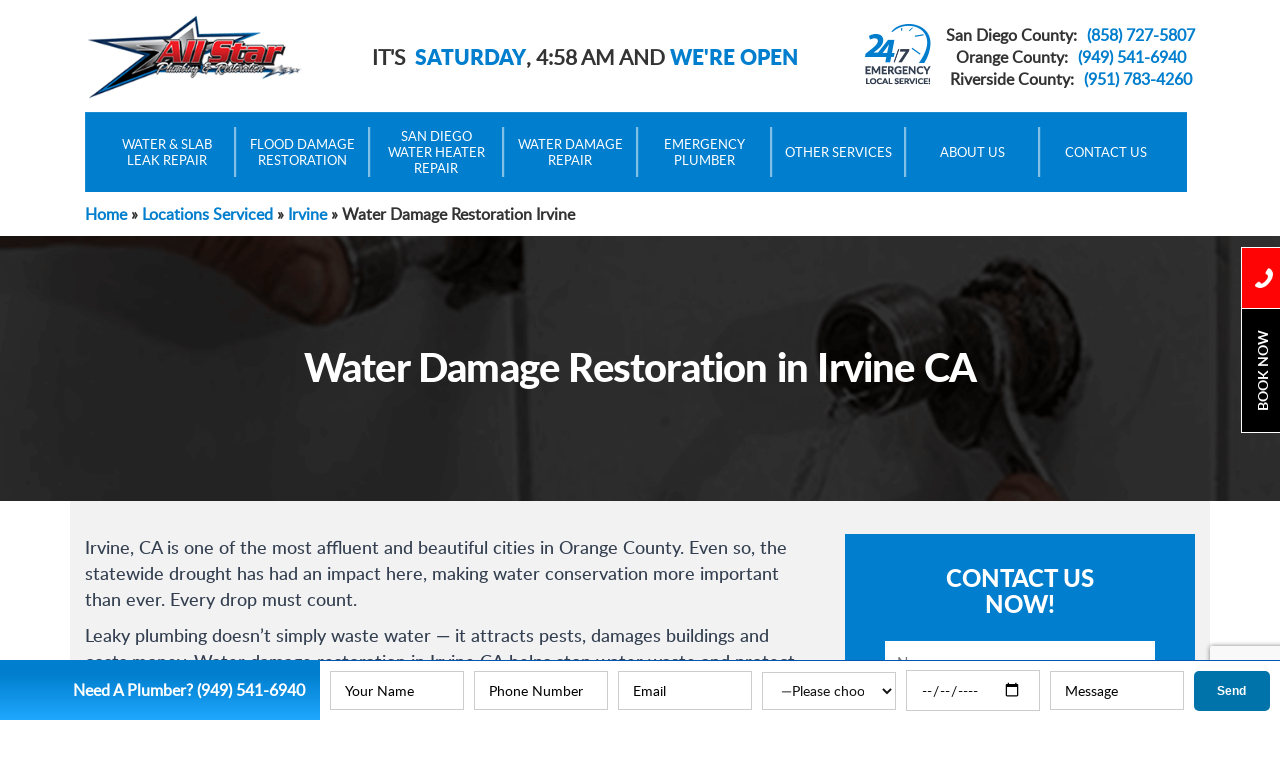

--- FILE ---
content_type: text/html; charset=UTF-8
request_url: https://www.allstarplumbingservice.com/locations-serviced/irvine/water-damage-restoration/
body_size: 27175
content:
<!doctype html><html lang="en-US"><head>  <script defer src="[data-uri]"></script> <meta charset="UTF-8" /><meta name="viewport" content="width=device-width,initial-scale=1"><link rel="profile" href="https://gmpg.org/xfn/11" /><link rel="icon" href="https://www.allstarplumbingservice.com/wp-content/uploads/2019/11/favicon.jpg" type="image/x-icon" /><meta name='robots' content='index, follow, max-image-preview:large, max-snippet:-1, max-video-preview:-1' /><title>Water Damage Restoration in Irvine - Flood &amp; Water Damage Repair</title><meta name="description" content="Are you looking for water damage restoration in Irvine, CA? All Star Plumbing &amp; Restoration is your top choice for water damage repair and extraction services. Call us now!" /><link rel="canonical" href="https://www.allstarplumbingservice.com/locations-serviced/irvine/water-damage-restoration/" /><meta property="og:locale" content="en_US" /><meta property="og:type" content="article" /><meta property="og:title" content="Water Damage Restoration in Irvine - Flood &amp; Water Damage Repair" /><meta property="og:description" content="Are you looking for water damage restoration in Irvine, CA? All Star Plumbing &amp; Restoration is your top choice for water damage repair and extraction services. Call us now!" /><meta property="og:url" content="https://www.allstarplumbingservice.com/locations-serviced/irvine/water-damage-restoration/" /><meta property="og:site_name" content="All Star Plumbing &amp; Restoration Services" /><meta property="article:publisher" content="https://www.facebook.com/AllStarPlumbingService/" /><meta property="article:modified_time" content="2024-08-01T02:32:30+00:00" /><meta name="twitter:card" content="summary_large_image" /><meta name="twitter:title" content="Water Damage Restoration in Irvine - Flood &amp; Water Damage Repair" /><meta name="twitter:description" content="Are you looking for water damage restoration in Irvine, CA? All Star Plumbing &amp; Restoration is your top choice for water damage repair and extraction services. Call us now!" /><meta name="twitter:site" content="@All_Plumbers" /><meta name="twitter:label1" content="Est. reading time" /><meta name="twitter:data1" content="5 minutes" /> <script type="application/ld+json" class="yoast-schema-graph">{"@context":"https://schema.org","@graph":[{"@type":"WebPage","@id":"https://www.allstarplumbingservice.com/locations-serviced/irvine/water-damage-restoration/","url":"https://www.allstarplumbingservice.com/locations-serviced/irvine/water-damage-restoration/","name":"Water Damage Restoration in Irvine - Flood & Water Damage Repair","isPartOf":{"@id":"https://www.allstarplumbingservice.com/#website"},"datePublished":"2016-08-04T22:30:18+00:00","dateModified":"2024-08-01T02:32:30+00:00","description":"Are you looking for water damage restoration in Irvine, CA? All Star Plumbing & Restoration is your top choice for water damage repair and extraction services. Call us now!","breadcrumb":{"@id":"https://www.allstarplumbingservice.com/locations-serviced/irvine/water-damage-restoration/#breadcrumb"},"inLanguage":"en-US","potentialAction":[{"@type":"ReadAction","target":["https://www.allstarplumbingservice.com/locations-serviced/irvine/water-damage-restoration/"]}]},{"@type":"BreadcrumbList","@id":"https://www.allstarplumbingservice.com/locations-serviced/irvine/water-damage-restoration/#breadcrumb","itemListElement":[{"@type":"ListItem","position":1,"name":"Home","item":"https://www.allstarplumbingservice.com/"},{"@type":"ListItem","position":2,"name":"Locations Serviced","item":"https://www.allstarplumbingservice.com/locations-serviced/"},{"@type":"ListItem","position":3,"name":"Irvine","item":"https://www.allstarplumbingservice.com/locations-serviced/irvine/"},{"@type":"ListItem","position":4,"name":"Water Damage Restoration Irvine"}]},{"@type":"WebSite","@id":"https://www.allstarplumbingservice.com/#website","url":"https://www.allstarplumbingservice.com/","name":"All Star Plumbing & Restoration Services","description":"","publisher":{"@id":"https://www.allstarplumbingservice.com/#organization"},"potentialAction":[{"@type":"SearchAction","target":{"@type":"EntryPoint","urlTemplate":"https://www.allstarplumbingservice.com/?s={search_term_string}"},"query-input":{"@type":"PropertyValueSpecification","valueRequired":true,"valueName":"search_term_string"}}],"inLanguage":"en-US"},{"@type":"Organization","@id":"https://www.allstarplumbingservice.com/#organization","name":"All Star Plumbing and Restoration Services","url":"https://www.allstarplumbingservice.com/","logo":{"@type":"ImageObject","inLanguage":"en-US","@id":"https://www.allstarplumbingservice.com/#/schema/logo/image/","url":"https://www.allstarplumbingservice.com/wp-content/uploads/2019/11/logo.png","contentUrl":"https://www.allstarplumbingservice.com/wp-content/uploads/2019/11/logo.png","width":273,"height":109,"caption":"All Star Plumbing and Restoration Services"},"image":{"@id":"https://www.allstarplumbingservice.com/#/schema/logo/image/"},"sameAs":["https://www.facebook.com/AllStarPlumbingService/","https://x.com/All_Plumbers","https://www.instagram.com/allstarplumbingandrestoration/","https://www.pinterest.com/allstarplumbingservice/"]}]}</script> <link rel="alternate" type="application/rss+xml" title="All Star Plumbing &amp; Restoration Services &raquo; Feed" href="https://www.allstarplumbingservice.com/feed/" /><link rel="alternate" type="application/rss+xml" title="All Star Plumbing &amp; Restoration Services &raquo; Comments Feed" href="https://www.allstarplumbingservice.com/comments/feed/" /><style id='wp-img-auto-sizes-contain-inline-css'>img:is([sizes=auto i],[sizes^="auto," i]){contain-intrinsic-size:3000px 1500px}
/*# sourceURL=wp-img-auto-sizes-contain-inline-css */</style><style id='wp-emoji-styles-inline-css'>img.wp-smiley, img.emoji {
		display: inline !important;
		border: none !important;
		box-shadow: none !important;
		height: 1em !important;
		width: 1em !important;
		margin: 0 0.07em !important;
		vertical-align: -0.1em !important;
		background: none !important;
		padding: 0 !important;
	}
/*# sourceURL=wp-emoji-styles-inline-css */</style><style id='wp-block-library-inline-css'>:root{--wp-block-synced-color:#7a00df;--wp-block-synced-color--rgb:122,0,223;--wp-bound-block-color:var(--wp-block-synced-color);--wp-editor-canvas-background:#ddd;--wp-admin-theme-color:#007cba;--wp-admin-theme-color--rgb:0,124,186;--wp-admin-theme-color-darker-10:#006ba1;--wp-admin-theme-color-darker-10--rgb:0,107,160.5;--wp-admin-theme-color-darker-20:#005a87;--wp-admin-theme-color-darker-20--rgb:0,90,135;--wp-admin-border-width-focus:2px}@media (min-resolution:192dpi){:root{--wp-admin-border-width-focus:1.5px}}.wp-element-button{cursor:pointer}:root .has-very-light-gray-background-color{background-color:#eee}:root .has-very-dark-gray-background-color{background-color:#313131}:root .has-very-light-gray-color{color:#eee}:root .has-very-dark-gray-color{color:#313131}:root .has-vivid-green-cyan-to-vivid-cyan-blue-gradient-background{background:linear-gradient(135deg,#00d084,#0693e3)}:root .has-purple-crush-gradient-background{background:linear-gradient(135deg,#34e2e4,#4721fb 50%,#ab1dfe)}:root .has-hazy-dawn-gradient-background{background:linear-gradient(135deg,#faaca8,#dad0ec)}:root .has-subdued-olive-gradient-background{background:linear-gradient(135deg,#fafae1,#67a671)}:root .has-atomic-cream-gradient-background{background:linear-gradient(135deg,#fdd79a,#004a59)}:root .has-nightshade-gradient-background{background:linear-gradient(135deg,#330968,#31cdcf)}:root .has-midnight-gradient-background{background:linear-gradient(135deg,#020381,#2874fc)}:root{--wp--preset--font-size--normal:16px;--wp--preset--font-size--huge:42px}.has-regular-font-size{font-size:1em}.has-larger-font-size{font-size:2.625em}.has-normal-font-size{font-size:var(--wp--preset--font-size--normal)}.has-huge-font-size{font-size:var(--wp--preset--font-size--huge)}.has-text-align-center{text-align:center}.has-text-align-left{text-align:left}.has-text-align-right{text-align:right}.has-fit-text{white-space:nowrap!important}#end-resizable-editor-section{display:none}.aligncenter{clear:both}.items-justified-left{justify-content:flex-start}.items-justified-center{justify-content:center}.items-justified-right{justify-content:flex-end}.items-justified-space-between{justify-content:space-between}.screen-reader-text{border:0;clip-path:inset(50%);height:1px;margin:-1px;overflow:hidden;padding:0;position:absolute;width:1px;word-wrap:normal!important}.screen-reader-text:focus{background-color:#ddd;clip-path:none;color:#444;display:block;font-size:1em;height:auto;left:5px;line-height:normal;padding:15px 23px 14px;text-decoration:none;top:5px;width:auto;z-index:100000}html :where(.has-border-color){border-style:solid}html :where([style*=border-top-color]){border-top-style:solid}html :where([style*=border-right-color]){border-right-style:solid}html :where([style*=border-bottom-color]){border-bottom-style:solid}html :where([style*=border-left-color]){border-left-style:solid}html :where([style*=border-width]){border-style:solid}html :where([style*=border-top-width]){border-top-style:solid}html :where([style*=border-right-width]){border-right-style:solid}html :where([style*=border-bottom-width]){border-bottom-style:solid}html :where([style*=border-left-width]){border-left-style:solid}html :where(img[class*=wp-image-]){height:auto;max-width:100%}:where(figure){margin:0 0 1em}html :where(.is-position-sticky){--wp-admin--admin-bar--position-offset:var(--wp-admin--admin-bar--height,0px)}@media screen and (max-width:600px){html :where(.is-position-sticky){--wp-admin--admin-bar--position-offset:0px}}

/*# sourceURL=wp-block-library-inline-css */</style><style id='global-styles-inline-css'>:root{--wp--preset--aspect-ratio--square: 1;--wp--preset--aspect-ratio--4-3: 4/3;--wp--preset--aspect-ratio--3-4: 3/4;--wp--preset--aspect-ratio--3-2: 3/2;--wp--preset--aspect-ratio--2-3: 2/3;--wp--preset--aspect-ratio--16-9: 16/9;--wp--preset--aspect-ratio--9-16: 9/16;--wp--preset--color--black: #000000;--wp--preset--color--cyan-bluish-gray: #abb8c3;--wp--preset--color--white: #FFF;--wp--preset--color--pale-pink: #f78da7;--wp--preset--color--vivid-red: #cf2e2e;--wp--preset--color--luminous-vivid-orange: #ff6900;--wp--preset--color--luminous-vivid-amber: #fcb900;--wp--preset--color--light-green-cyan: #7bdcb5;--wp--preset--color--vivid-green-cyan: #00d084;--wp--preset--color--pale-cyan-blue: #8ed1fc;--wp--preset--color--vivid-cyan-blue: #0693e3;--wp--preset--color--vivid-purple: #9b51e0;--wp--preset--color--primary: #0073a8;--wp--preset--color--secondary: #005075;--wp--preset--color--dark-gray: #111;--wp--preset--color--light-gray: #767676;--wp--preset--gradient--vivid-cyan-blue-to-vivid-purple: linear-gradient(135deg,rgb(6,147,227) 0%,rgb(155,81,224) 100%);--wp--preset--gradient--light-green-cyan-to-vivid-green-cyan: linear-gradient(135deg,rgb(122,220,180) 0%,rgb(0,208,130) 100%);--wp--preset--gradient--luminous-vivid-amber-to-luminous-vivid-orange: linear-gradient(135deg,rgb(252,185,0) 0%,rgb(255,105,0) 100%);--wp--preset--gradient--luminous-vivid-orange-to-vivid-red: linear-gradient(135deg,rgb(255,105,0) 0%,rgb(207,46,46) 100%);--wp--preset--gradient--very-light-gray-to-cyan-bluish-gray: linear-gradient(135deg,rgb(238,238,238) 0%,rgb(169,184,195) 100%);--wp--preset--gradient--cool-to-warm-spectrum: linear-gradient(135deg,rgb(74,234,220) 0%,rgb(151,120,209) 20%,rgb(207,42,186) 40%,rgb(238,44,130) 60%,rgb(251,105,98) 80%,rgb(254,248,76) 100%);--wp--preset--gradient--blush-light-purple: linear-gradient(135deg,rgb(255,206,236) 0%,rgb(152,150,240) 100%);--wp--preset--gradient--blush-bordeaux: linear-gradient(135deg,rgb(254,205,165) 0%,rgb(254,45,45) 50%,rgb(107,0,62) 100%);--wp--preset--gradient--luminous-dusk: linear-gradient(135deg,rgb(255,203,112) 0%,rgb(199,81,192) 50%,rgb(65,88,208) 100%);--wp--preset--gradient--pale-ocean: linear-gradient(135deg,rgb(255,245,203) 0%,rgb(182,227,212) 50%,rgb(51,167,181) 100%);--wp--preset--gradient--electric-grass: linear-gradient(135deg,rgb(202,248,128) 0%,rgb(113,206,126) 100%);--wp--preset--gradient--midnight: linear-gradient(135deg,rgb(2,3,129) 0%,rgb(40,116,252) 100%);--wp--preset--font-size--small: 19.5px;--wp--preset--font-size--medium: 20px;--wp--preset--font-size--large: 36.5px;--wp--preset--font-size--x-large: 42px;--wp--preset--font-size--normal: 22px;--wp--preset--font-size--huge: 49.5px;--wp--preset--spacing--20: 0.44rem;--wp--preset--spacing--30: 0.67rem;--wp--preset--spacing--40: 1rem;--wp--preset--spacing--50: 1.5rem;--wp--preset--spacing--60: 2.25rem;--wp--preset--spacing--70: 3.38rem;--wp--preset--spacing--80: 5.06rem;--wp--preset--shadow--natural: 6px 6px 9px rgba(0, 0, 0, 0.2);--wp--preset--shadow--deep: 12px 12px 50px rgba(0, 0, 0, 0.4);--wp--preset--shadow--sharp: 6px 6px 0px rgba(0, 0, 0, 0.2);--wp--preset--shadow--outlined: 6px 6px 0px -3px rgb(255, 255, 255), 6px 6px rgb(0, 0, 0);--wp--preset--shadow--crisp: 6px 6px 0px rgb(0, 0, 0);}:where(.is-layout-flex){gap: 0.5em;}:where(.is-layout-grid){gap: 0.5em;}body .is-layout-flex{display: flex;}.is-layout-flex{flex-wrap: wrap;align-items: center;}.is-layout-flex > :is(*, div){margin: 0;}body .is-layout-grid{display: grid;}.is-layout-grid > :is(*, div){margin: 0;}:where(.wp-block-columns.is-layout-flex){gap: 2em;}:where(.wp-block-columns.is-layout-grid){gap: 2em;}:where(.wp-block-post-template.is-layout-flex){gap: 1.25em;}:where(.wp-block-post-template.is-layout-grid){gap: 1.25em;}.has-black-color{color: var(--wp--preset--color--black) !important;}.has-cyan-bluish-gray-color{color: var(--wp--preset--color--cyan-bluish-gray) !important;}.has-white-color{color: var(--wp--preset--color--white) !important;}.has-pale-pink-color{color: var(--wp--preset--color--pale-pink) !important;}.has-vivid-red-color{color: var(--wp--preset--color--vivid-red) !important;}.has-luminous-vivid-orange-color{color: var(--wp--preset--color--luminous-vivid-orange) !important;}.has-luminous-vivid-amber-color{color: var(--wp--preset--color--luminous-vivid-amber) !important;}.has-light-green-cyan-color{color: var(--wp--preset--color--light-green-cyan) !important;}.has-vivid-green-cyan-color{color: var(--wp--preset--color--vivid-green-cyan) !important;}.has-pale-cyan-blue-color{color: var(--wp--preset--color--pale-cyan-blue) !important;}.has-vivid-cyan-blue-color{color: var(--wp--preset--color--vivid-cyan-blue) !important;}.has-vivid-purple-color{color: var(--wp--preset--color--vivid-purple) !important;}.has-black-background-color{background-color: var(--wp--preset--color--black) !important;}.has-cyan-bluish-gray-background-color{background-color: var(--wp--preset--color--cyan-bluish-gray) !important;}.has-white-background-color{background-color: var(--wp--preset--color--white) !important;}.has-pale-pink-background-color{background-color: var(--wp--preset--color--pale-pink) !important;}.has-vivid-red-background-color{background-color: var(--wp--preset--color--vivid-red) !important;}.has-luminous-vivid-orange-background-color{background-color: var(--wp--preset--color--luminous-vivid-orange) !important;}.has-luminous-vivid-amber-background-color{background-color: var(--wp--preset--color--luminous-vivid-amber) !important;}.has-light-green-cyan-background-color{background-color: var(--wp--preset--color--light-green-cyan) !important;}.has-vivid-green-cyan-background-color{background-color: var(--wp--preset--color--vivid-green-cyan) !important;}.has-pale-cyan-blue-background-color{background-color: var(--wp--preset--color--pale-cyan-blue) !important;}.has-vivid-cyan-blue-background-color{background-color: var(--wp--preset--color--vivid-cyan-blue) !important;}.has-vivid-purple-background-color{background-color: var(--wp--preset--color--vivid-purple) !important;}.has-black-border-color{border-color: var(--wp--preset--color--black) !important;}.has-cyan-bluish-gray-border-color{border-color: var(--wp--preset--color--cyan-bluish-gray) !important;}.has-white-border-color{border-color: var(--wp--preset--color--white) !important;}.has-pale-pink-border-color{border-color: var(--wp--preset--color--pale-pink) !important;}.has-vivid-red-border-color{border-color: var(--wp--preset--color--vivid-red) !important;}.has-luminous-vivid-orange-border-color{border-color: var(--wp--preset--color--luminous-vivid-orange) !important;}.has-luminous-vivid-amber-border-color{border-color: var(--wp--preset--color--luminous-vivid-amber) !important;}.has-light-green-cyan-border-color{border-color: var(--wp--preset--color--light-green-cyan) !important;}.has-vivid-green-cyan-border-color{border-color: var(--wp--preset--color--vivid-green-cyan) !important;}.has-pale-cyan-blue-border-color{border-color: var(--wp--preset--color--pale-cyan-blue) !important;}.has-vivid-cyan-blue-border-color{border-color: var(--wp--preset--color--vivid-cyan-blue) !important;}.has-vivid-purple-border-color{border-color: var(--wp--preset--color--vivid-purple) !important;}.has-vivid-cyan-blue-to-vivid-purple-gradient-background{background: var(--wp--preset--gradient--vivid-cyan-blue-to-vivid-purple) !important;}.has-light-green-cyan-to-vivid-green-cyan-gradient-background{background: var(--wp--preset--gradient--light-green-cyan-to-vivid-green-cyan) !important;}.has-luminous-vivid-amber-to-luminous-vivid-orange-gradient-background{background: var(--wp--preset--gradient--luminous-vivid-amber-to-luminous-vivid-orange) !important;}.has-luminous-vivid-orange-to-vivid-red-gradient-background{background: var(--wp--preset--gradient--luminous-vivid-orange-to-vivid-red) !important;}.has-very-light-gray-to-cyan-bluish-gray-gradient-background{background: var(--wp--preset--gradient--very-light-gray-to-cyan-bluish-gray) !important;}.has-cool-to-warm-spectrum-gradient-background{background: var(--wp--preset--gradient--cool-to-warm-spectrum) !important;}.has-blush-light-purple-gradient-background{background: var(--wp--preset--gradient--blush-light-purple) !important;}.has-blush-bordeaux-gradient-background{background: var(--wp--preset--gradient--blush-bordeaux) !important;}.has-luminous-dusk-gradient-background{background: var(--wp--preset--gradient--luminous-dusk) !important;}.has-pale-ocean-gradient-background{background: var(--wp--preset--gradient--pale-ocean) !important;}.has-electric-grass-gradient-background{background: var(--wp--preset--gradient--electric-grass) !important;}.has-midnight-gradient-background{background: var(--wp--preset--gradient--midnight) !important;}.has-small-font-size{font-size: var(--wp--preset--font-size--small) !important;}.has-medium-font-size{font-size: var(--wp--preset--font-size--medium) !important;}.has-large-font-size{font-size: var(--wp--preset--font-size--large) !important;}.has-x-large-font-size{font-size: var(--wp--preset--font-size--x-large) !important;}
/*# sourceURL=global-styles-inline-css */</style><style id='classic-theme-styles-inline-css'>/*! This file is auto-generated */
.wp-block-button__link{color:#fff;background-color:#32373c;border-radius:9999px;box-shadow:none;text-decoration:none;padding:calc(.667em + 2px) calc(1.333em + 2px);font-size:1.125em}.wp-block-file__button{background:#32373c;color:#fff;text-decoration:none}
/*# sourceURL=/wp-includes/css/classic-themes.min.css */</style><link rel="preload" id="contact-form-7-css" href="https://www.allstarplumbingservice.com/wp-content/cache/autoptimize/autoptimize_single_3fd2afa98866679439097f4ab102fe0a.php?ver=6.0.1" media="all" as="style" onload="this.onload=null;this.rel='stylesheet'"><link rel="preload" id="grw-public-main-css-css" href="https://www.allstarplumbingservice.com/wp-content/cache/autoptimize/autoptimize_single_3e730b747059daf1ae951d14c2213645.php?ver=5.1" media="all" as="style" onload="this.onload=null;this.rel='stylesheet'"><link rel="preload" id="chld_thm_cfg_parent-css" href="https://www.allstarplumbingservice.com/wp-content/cache/autoptimize/autoptimize_single_c3e4a09df2fa3e700b93cf90d6af4da0.php?ver=6.9" media="all" as="style" onload="this.onload=null;this.rel='stylesheet'"><link rel="preload" id="chld_thm_cfg_parent_style_other_pages-css" href="https://www.allstarplumbingservice.com/wp-content/cache/autoptimize/autoptimize_single_b1bbf2969a88c01f6d3c4ad9090386e5.php?ver=1734383069" media="all" as="style" onload="this.onload=null;this.rel='stylesheet'"><link rel="preload" id="bootstrap-css" href="https://www.allstarplumbingservice.com/wp-content/themes/allstarplumbingservice-child/assets/css/bootstrap.min.css?ver=20191019" media="all" as="style" onload="this.onload=null;this.rel='stylesheet'"><link rel="preload" id="font-awesome_min-css" href="https://www.allstarplumbingservice.com/wp-content/themes/allstarplumbingservice-child/assets/fonts/font-awesome/css/font-awesome.min.css?ver=6.9" media="all" as="style" onload="this.onload=null;this.rel='stylesheet'"><link rel="preload" id="twentynineteen-style-css" href="https://www.allstarplumbingservice.com/wp-content/cache/autoptimize/autoptimize_single_231722ef6e4ef8b0a94f5fd445f6dd80.php?ver=1.5" media="all" as="style" onload="this.onload=null;this.rel='stylesheet'"><link rel="preload" id="twentynineteen-print-style-css" href="https://www.allstarplumbingservice.com/wp-content/cache/autoptimize/autoptimize_single_f98476f67cf9f05e0eef71935d76586d.php?ver=1.5" media="print" as="style" onload="this.onload=null;this.rel='stylesheet'"><link rel="preload" id="js_composer_front-css" href="https://www.allstarplumbingservice.com/wp-content/plugins/js_composer/assets/css/js_composer.min.css?ver=7.7.1" media="all" as="style" onload="this.onload=null;this.rel='stylesheet'"><link rel="preload" id="ubermenu-css" href="https://www.allstarplumbingservice.com/wp-content/plugins/ubermenu/pro/assets/css/ubermenu.min.css?ver=3.4.0.1" media="all" as="style" onload="this.onload=null;this.rel='stylesheet'"><link rel="preload" id="ubermenu-black-white-2-css" href="https://www.allstarplumbingservice.com/wp-content/cache/autoptimize/autoptimize_single_e85fb49410b9dcd5e4dfa05156a3b061.php?ver=6.9" media="all" as="style" onload="this.onload=null;this.rel='stylesheet'"><link rel="preload" id="ubermenu-font-awesome-all-css" href="https://www.allstarplumbingservice.com/wp-content/plugins/ubermenu/assets/fontawesome/fonts/css/fontawesome-all.min.css?ver=6.9" media="all" as="style" onload="this.onload=null;this.rel='stylesheet'"><script defer="defer" src="https://www.allstarplumbingservice.com/wp-content/cache/autoptimize/autoptimize_single_4a9e6f845779a93a7701d37a870ddcf2.php?ver=5.1" id="grw-public-main-js-js"></script> <script src="https://www.allstarplumbingservice.com/wp-includes/js/jquery/jquery.min.js?ver=3.7.1" id="jquery-core-js"></script> <script defer src="https://www.allstarplumbingservice.com/wp-includes/js/jquery/jquery-migrate.min.js?ver=3.4.1" id="jquery-migrate-js"></script> <script src="https://www.allstarplumbingservice.com/wp-content/cache/autoptimize/autoptimize_single_4be27e262a6d42fbc85440f90c4749af.php?ver=20200129" id="twentynineteen-priority-menu-js" defer data-wp-strategy="defer"></script> <script defer src="data:text/javascript;base64,"></script><link rel="EditURI" type="application/rsd+xml" title="RSD" href="https://www.allstarplumbingservice.com/xmlrpc.php?rsd" /><link rel='shortlink' href='https://www.allstarplumbingservice.com/?p=2898' /><style id="ubermenu-custom-generated-css">/** Font Awesome 4 Compatibility **/
.fa{font-style:normal;font-variant:normal;font-weight:normal;font-family:FontAwesome;}

/* Status: Loaded from Transient */</style><script defer src="[data-uri]"></script> <meta name="generator" content="Powered by WPBakery Page Builder - drag and drop page builder for WordPress."/><style type="text/css">.broken_link, a.broken_link {
	text-decoration: line-through;
}</style><style id="wp-custom-css">.blog-page a{
text-decoration: underline
}
.wpcf7-response-output.wpcf7-display-none {
display: none;
}
.hm-p .recent-post-block .read-more-post.read-more-btn {  position: initial; }
.h3-title.pb-1 {
text-align: center;
}
li {
font-size: 18px !important;
}
.f-25{
font-size:25px;
font-weight:800;
}
.f-14{
font-size:14px;
font-weight:600;
font-family:'latoheavy';
}
.common-page-cta h2 {
font-family: 'latobold';
color: #ffffff;
font-weight: 800;
font-size: 36px;
line-height: 45px;
margin-bottom: 25px;
}
.common-page-cta h3 {
font-family: 'latoheavy';
color: #fff;
font-size: 26px;
margin: 0px auto 10px;
line-height: 25px;
}
.our-service-sec .tab-content .tab-pane h3 {
font-size: 30px;
font-family: 'latobold';
color: #017ecd;
line-height: 45px;
letter-spacing: -0.02em;
margin-bottom: 11px;
}
.section-title h2 {
font-family: 'latobold';
position: relative;
display: inline-block;
font-weight: 800;
font-size: 36px;
text-transform: uppercase;
line-height: 45px;
}
.section-title:not(.white-title) h2 {
	color: #017ecd;
}
.h3-title.cst-bullet{
display:block;
}
.also-read-txt {
font-size: 20px !important;
font-weight: 700 !important;
margin-bottom: 20px !important;
margin-top: 20px !important;
}
/* pages-faqs-start */
.ctm-faq .card {
border: none !important;
border-bottom: 1px solid #c2c2c2 !important;
}
.ctm-faq .card-header {
margin: 0px !important;
background-color: transparent;
border-bottom: none;
}
.ctm-faq  .btn-link {
background-color: transparent !important;
border: 0;
font-size: 18px;
color: #000 !important;
font-weight: 700;
box-shadow: none !important;
display: flex;
align-items: flex-start;
gap: 25px;
position: relative;
width: 100%;
justify-content: space-between;
white-space: normal;
}
.ctm-faq  .btn-link:hover {
text-decoration: none;
}
.ctm-faq .btn-link .accordian-icon {
width: 23px !important;
height: 23px !important;
background: #f2f2f2;
border-radius: 50%;
padding: 15px;
display: flex;
align-items: center;
justify-content: center;
}
.ctm-faq .btn-link .accordian-icon img {
width: 15px !important;
height: 15px !important;
max-width:unset !important;
transform: rotate(0deg);
}
.ctm-faq .btn-link.collapsed .accordian-icon img {
transform: rotate(180deg);
}
.ctm-faq .card-body {
padding-top: 0px;
font-size: 16px;
line-height: 1.5;
color: #676767;
padding: 0px 30px 20px;
}
.ctm-faq .common-h2 {
font-size: 30px;
color: #000;
font-weight: 700;
text-align: center;
}
@media (min-width: 992px) {
  .ubermenu-responsive-toggle {
    display: none;
  }
}
@media (max-width:991px) {
  .ubermenu-responsive-toggle, .ubermenu-sticky-toggle-wrapper {
    display: block;
  }
  .ubermenu-responsive-default.ubermenu-responsive.ubermenu-responsive-collapse {
    max-height: 0;
    overflow: hidden !important;
    visibility: hidden;
  }
@media only screen and (max-width: 767px){ 
.ctm-faq .btn-link {
font-size: 16px;
gap: 10px;
padding: 10px;
white-space: normal;
}
.ctm-faq .card-header {
padding: 10px;
}
}
.wpb_wrapper p a{
font-weight:700 !important
}
.wpb_wrapper p a{
color:blue !important;
text-decoration:underline !important;
}</style><style type="text/css" data-type="vc_shortcodes-custom-css">.vc_custom_1612508769456{background-image: url(https://www.allstarplumbingservice.com/wp-content/uploads/2021/02/locations-serviced-irvine-water-leak-detection-banner.png?id=24984) !important;background-position: center !important;background-repeat: no-repeat !important;background-size: cover !important;}.vc_custom_1583577972717{margin-bottom: 0px !important;}.vc_custom_1583577983914{margin-bottom: 0px !important;}.vc_custom_1680161143459{margin-bottom: 0px !important;padding-right: 0px !important;padding-left: 0px !important;}.vc_custom_1680161274947{margin-bottom: 0px !important;}.vc_custom_1680161995451{padding-right: 0px !important;padding-left: 0px !important;}.vc_custom_1680159683955{margin-bottom: 0px !important;}</style><noscript><style>.wpb_animate_when_almost_visible { opacity: 1; }</style></noscript><meta name="google-site-verification" content="RXRiQfnHWeAsJzay-lnJopyNVDuTtSQS1rNum6xNAWg" />  <script type="application/ld+json">{
    "@context": "https://schema.org",
    "@type": "Plumber",
    "name": "All Star Plumbing &amp; Restoration Services",
    "address": {
        "@type": "PostalAddress",
        "streetAddress": "11956 Bernardo Plaza Dr unit 147",
        "addressLocality": "San Diego",
        "addressRegion": "CA",
        "postalCode": "92128"
    },
    "image": "https://www.allstarplumbingservice.com/wp-content/uploads/2019/11/logo.png",
    "email": "info@allstarplumbingservice.com",
    "telePhone": "+1 858-923-5989",
    "url": "https://www.allstarplumbingservice.com",
    "description": "All Star Plumbing Service offers a 24/7 emergency plumbing service for water leaks, water damage, flood damage, HVAC problems and other plumbing needs.",
    "openingHours": "Mo,Tu,We,Th,Fr,Sa,Su 12:00-23:00",
    "openingHoursSpecification": [ {
        "@type": "OpeningHoursSpecification",
        "dayOfWeek": [
            "Monday",
            "Tuesday",
            "Wednesday",
            "Thursday",
            "Friday",
            "Saturday",
            "Sunday"
        ],
        "opens": "00:00",
        "closes": "23:59"
    } ],
    "geo": {
        "@type": "GeoCoordinates",
        "latitude": "33.02150",
        "longitude": " -117.07"
    },
    "priceRange":"$",
    "areaServed": {
      "@type": "GeoCircle",
      "geoMidpoint": {
        "@type": "GeoCoordinates",
        "latitude": "33.021503",
        "longitude": "-117.072902"
      },
      "geoRadius": "80000"
    }
}</script> </head><body class="wp-singular page-template-default page page-id-2898 page-child parent-pageid-2827 wp-embed-responsive wp-theme-twentynineteen wp-child-theme-allstarplumbingservice-child singular image-filters-enabled wpb-js-composer js-comp-ver-7.7.1 vc_responsive" data-pageid='2898'> <noscript><iframe src="https://www.googletagmanager.com/ns.html?id=GTM-5WJNDJ8C" height="0" width="0" style="display:none;visibility:hidden"></iframe></noscript><div id="page" class="site "><header id="masthead" class=" "><div class="container"><div class="logo"> <a href="https://www.allstarplumbingservice.com/"> <img src="https://www.allstarplumbingservice.com/wp-content/uploads/2019/11/logo.png" width="273" height="109"  alt="logo_main"><div class="emergency-text">24/7 EMERGENCY LOCAL SERVICE!</div> </a></div><div id="system_time" class="system_time"></div><div class="header-service webpage"><div class="sevi-logo"> <img src="https://www.allstarplumbingservice.com/wp-content/themes/allstarplumbingservice-child/assets/images/call_us.png" width="66" height="61" alt="call_us"></div><div class="emergency-serrvice"><p><span>San Diego County:</span> <a href="tel:+18587275807" class="header-phone">(858) 727-5807</a></p><p><span>Orange County:</span> <a href="tel:+19495416940" class="header-phone">(949) 541-6940</a></p><p><span>Riverside County:</span> <a href="tel:+19517834260" class="header-phone">(951) 783-4260</a></p></div></div><div class="header-service mobiel_num"><div class="sevi-logo"> <img src="https://www.allstarplumbingservice.com/wp-content/themes/allstarplumbingservice-child/assets/images/call_us.png" width="66" height="61" alt="call_us"></div><div class="emergency-serrvice"><p><span>SD :</span> <a href="tel:+18587275807" class="header-phone">(858) 727-5807</a></p><p><span>ORA :</span> <a href="tel:+19495416940" class="header-phone">(949) 541-6940</a></p><p><span>RIV :</span> <a href="tel:+19517834260" class="header-phone">(951) 783-4260</a></p></div></div></div><div id="main_menu_header" class="main_menu_header"><div class="container"> <a class="ubermenu-responsive-toggle ubermenu-responsive-toggle-main ubermenu-skin-black-white-2 ubermenu-loc- ubermenu-responsive-toggle-content-align-left ubermenu-responsive-toggle-align-full " data-ubermenu-target="ubermenu-main-340"><i class="fas fa-bars"></i>Menu</a><nav id="ubermenu-main-340" class="ubermenu ubermenu-nojs ubermenu-main ubermenu-menu-340 ubermenu-responsive ubermenu-responsive-default ubermenu-responsive-collapse ubermenu-horizontal ubermenu-transition-shift ubermenu-trigger-hover_intent ubermenu-skin-black-white-2 ubermenu-has-border ubermenu-bar-align-full ubermenu-items-align-auto ubermenu-bound ubermenu-disable-submenu-scroll ubermenu-sub-indicators ubermenu-retractors-responsive ubermenu-submenu-indicator-closes"><ul id="ubermenu-nav-main-340" class="ubermenu-nav"><li id="menu-item-3380" class="ubermenu-item ubermenu-item-type-post_type ubermenu-item-object-page ubermenu-item-home ubermenu-item-3380 ubermenu-item-level-0 ubermenu-column ubermenu-column-auto" ><a class="ubermenu-target ubermenu-item-layout-default ubermenu-item-layout-text_only" href="https://www.allstarplumbingservice.com/" tabindex="0"><span class="ubermenu-target-title ubermenu-target-text">Home</span></a></li><li id="menu-item-3097" class="ubermenu-item ubermenu-item-type-custom ubermenu-item-object-custom ubermenu-item-has-children ubermenu-item-3097 ubermenu-item-level-0 ubermenu-column ubermenu-column-auto ubermenu-has-submenu-drop ubermenu-has-submenu-flyout" ><a class="ubermenu-target ubermenu-item-layout-default ubermenu-item-layout-text_only" href="#" tabindex="0" aria-haspopup="true" aria-expanded="false"><span class="ubermenu-target-title ubermenu-target-text">Water &#038; Slab Leak Repair</span><i class="ubermenu-sub-indicator fas fa-angle-down"></i></a><ul  class="ubermenu-submenu ubermenu-submenu-id-3097 ubermenu-submenu-type-flyout ubermenu-submenu-drop ubermenu-submenu-align-left_edge_item"  ><li id="menu-item-3100" class="ubermenu-item ubermenu-item-type-post_type ubermenu-item-object-page ubermenu-item-3100 ubermenu-item-auto ubermenu-item-normal ubermenu-item-level-1" ><a class="ubermenu-target ubermenu-item-layout-default ubermenu-item-layout-text_only" href="https://www.allstarplumbingservice.com/water-leak-detection/"><span class="ubermenu-target-title ubermenu-target-text">Water Leak Repair</span></a></li><li id="menu-item-3103" class="ubermenu-item ubermenu-item-type-post_type ubermenu-item-object-page ubermenu-item-3103 ubermenu-item-auto ubermenu-item-normal ubermenu-item-level-1" ><a class="ubermenu-target ubermenu-item-layout-default ubermenu-item-layout-text_only" href="https://www.allstarplumbingservice.com/slab-leak-repair/"><span class="ubermenu-target-title ubermenu-target-text">Slab Leak Repair</span></a></li></ul></li><li id="menu-item-3382" class="ubermenu-item ubermenu-item-type-post_type ubermenu-item-object-page ubermenu-item-3382 ubermenu-item-level-0 ubermenu-column ubermenu-column-auto" ><a class="ubermenu-target ubermenu-item-layout-default ubermenu-item-layout-text_only" href="https://www.allstarplumbingservice.com/flood-damage-restoration/" tabindex="0"><span class="ubermenu-target-title ubermenu-target-text">Flood Damage Restoration</span></a></li><li id="menu-item-3383" class="ubermenu-item ubermenu-item-type-post_type ubermenu-item-object-page ubermenu-item-has-children ubermenu-item-3383 ubermenu-item-level-0 ubermenu-column ubermenu-column-auto ubermenu-has-submenu-drop ubermenu-has-submenu-flyout" ><a class="ubermenu-target ubermenu-item-layout-default ubermenu-item-layout-text_only" href="https://www.allstarplumbingservice.com/san-diego-water-heater-repair/" tabindex="0" aria-haspopup="true" aria-expanded="false"><span class="ubermenu-target-title ubermenu-target-text">San Diego Water Heater Repair</span><i class="ubermenu-sub-indicator fas fa-angle-down"></i></a><ul  class="ubermenu-submenu ubermenu-submenu-id-3383 ubermenu-submenu-type-flyout ubermenu-submenu-drop ubermenu-submenu-align-left_edge_item"  ><li id="menu-item-3384" class="ubermenu-item ubermenu-item-type-post_type ubermenu-item-object-page ubermenu-item-3384 ubermenu-item-auto ubermenu-item-normal ubermenu-item-level-1" ><a class="ubermenu-target ubermenu-item-layout-default ubermenu-item-layout-text_only" href="https://www.allstarplumbingservice.com/water-heater-installation/tankless-water-heater-installation/"><span class="ubermenu-target-title ubermenu-target-text">Tankless Water Heater San Diego</span></a></li></ul></li><li id="menu-item-3385" class="ubermenu-item ubermenu-item-type-post_type ubermenu-item-object-page ubermenu-item-3385 ubermenu-item-level-0 ubermenu-column ubermenu-column-auto" ><a class="ubermenu-target ubermenu-item-layout-default ubermenu-item-layout-text_only" href="https://www.allstarplumbingservice.com/water-damage-repair/" tabindex="0"><span class="ubermenu-target-title ubermenu-target-text">Water Damage Repair</span></a></li><li id="menu-item-3386" class="ubermenu-item ubermenu-item-type-post_type ubermenu-item-object-page ubermenu-item-3386 ubermenu-item-level-0 ubermenu-column ubermenu-column-auto" ><a class="ubermenu-target ubermenu-item-layout-default ubermenu-item-layout-text_only" href="https://www.allstarplumbingservice.com/emergency-plumber/" tabindex="0"><span class="ubermenu-target-title ubermenu-target-text">Emergency Plumber</span></a></li><li id="menu-item-3387" class="ubermenu-item ubermenu-item-type-post_type ubermenu-item-object-page ubermenu-item-has-children ubermenu-item-3387 ubermenu-item-level-0 ubermenu-column ubermenu-column-full ubermenu-has-submenu-drop ubermenu-has-submenu-mega" ><a class="ubermenu-target ubermenu-item-layout-default ubermenu-item-layout-text_only" href="https://www.allstarplumbingservice.com/other-plumbing-services/" tabindex="0" aria-haspopup="true" aria-expanded="false"><span class="ubermenu-target-title ubermenu-target-text">Other Services</span><i class="ubermenu-sub-indicator fas fa-angle-down"></i></a><ul  class="ubermenu-submenu ubermenu-submenu-id-3387 ubermenu-submenu-type-mega ubermenu-submenu-drop ubermenu-submenu-align-full_width ubermenu-autoclear"  ><li class="  ubermenu-item ubermenu-item-type-custom ubermenu-item-object-ubermenu-custom ubermenu-item-has-children ubermenu-item-3407 ubermenu-item-level-1 ubermenu-column ubermenu-column-1-4 ubermenu-has-submenu-stack ubermenu-item-type-column ubermenu-column-id-3407"><ul  class="ubermenu-submenu ubermenu-submenu-id-3407 ubermenu-submenu-type-stack"  ><li id="menu-item-3389" class="ubermenu-item ubermenu-item-type-post_type ubermenu-item-object-page ubermenu-item-3389 ubermenu-item-auto ubermenu-item-normal ubermenu-item-level-2 ubermenu-column ubermenu-column-auto" ><a class="ubermenu-target ubermenu-item-layout-default ubermenu-item-layout-text_only" href="https://www.allstarplumbingservice.com/24-hour-plumber/"><span class="ubermenu-target-title ubermenu-target-text">24 Hour Plumber San Diego</span></a></li><li id="menu-item-3397" class="ubermenu-item ubermenu-item-type-post_type ubermenu-item-object-page ubermenu-item-3397 ubermenu-item-auto ubermenu-item-normal ubermenu-item-level-2 ubermenu-column ubermenu-column-auto" ><a class="ubermenu-target ubermenu-item-layout-default ubermenu-item-layout-text_only" href="https://www.allstarplumbingservice.com/other-plumbing-services/san-diego-air-conditioning-service/"><span class="ubermenu-target-title ubermenu-target-text">San Diego Air Conditioning Service</span></a></li><li id="menu-item-3400" class="ubermenu-item ubermenu-item-type-post_type ubermenu-item-object-page ubermenu-item-3400 ubermenu-item-auto ubermenu-item-normal ubermenu-item-level-2 ubermenu-column ubermenu-column-auto" ><a class="ubermenu-target ubermenu-item-layout-default ubermenu-item-layout-text_only" href="https://www.allstarplumbingservice.com/other-plumbing-services/air-conditioning-contractor/"><span class="ubermenu-target-title ubermenu-target-text">Air Conditioning Contractor</span></a></li><li id="menu-item-3403" class="ubermenu-item ubermenu-item-type-post_type ubermenu-item-object-page ubermenu-item-3403 ubermenu-item-auto ubermenu-item-normal ubermenu-item-level-2 ubermenu-column ubermenu-column-auto" ><a class="ubermenu-target ubermenu-item-layout-default ubermenu-item-layout-text_only" href="https://www.allstarplumbingservice.com/other-plumbing-services/san-diego-air-conditioning-repair/"><span class="ubermenu-target-title ubermenu-target-text">San Diego Air Conditioning Repair</span></a></li><li id="menu-item-3405" class="ubermenu-item ubermenu-item-type-post_type ubermenu-item-object-page ubermenu-item-3405 ubermenu-item-auto ubermenu-item-normal ubermenu-item-level-2 ubermenu-column ubermenu-column-auto" ><a class="ubermenu-target ubermenu-item-layout-default ubermenu-item-layout-text_only" href="https://www.allstarplumbingservice.com/other-plumbing-services/bathroom-leaks/"><span class="ubermenu-target-title ubermenu-target-text">Bathroom Leaks</span></a></li></ul></li><li class="  ubermenu-item ubermenu-item-type-custom ubermenu-item-object-ubermenu-custom ubermenu-item-has-children ubermenu-item-3408 ubermenu-item-level-1 ubermenu-column ubermenu-column-1-4 ubermenu-has-submenu-stack ubermenu-item-type-column ubermenu-column-id-3408"><ul  class="ubermenu-submenu ubermenu-submenu-id-3408 ubermenu-submenu-type-stack"  ><li id="menu-item-3406" class="ubermenu-item ubermenu-item-type-post_type ubermenu-item-object-page ubermenu-item-3406 ubermenu-item-auto ubermenu-item-normal ubermenu-item-level-2 ubermenu-column ubermenu-column-auto" ><a class="ubermenu-target ubermenu-item-layout-default ubermenu-item-layout-text_only" href="https://www.allstarplumbingservice.com/ceiling-leak-san-diego/"><span class="ubermenu-target-title ubermenu-target-text">Ceiling Leak Repair in San Diego</span></a></li><li id="menu-item-3410" class="ubermenu-item ubermenu-item-type-post_type ubermenu-item-object-page ubermenu-item-3410 ubermenu-item-auto ubermenu-item-normal ubermenu-item-level-2 ubermenu-column ubermenu-column-auto" ><a class="ubermenu-target ubermenu-item-layout-default ubermenu-item-layout-text_only" href="https://www.allstarplumbingservice.com/other-plumbing-services/san-diego-drain-cleaning/"><span class="ubermenu-target-title ubermenu-target-text">San Diego Drain Cleaning</span></a></li><li id="menu-item-3412" class="ubermenu-item ubermenu-item-type-post_type ubermenu-item-object-page ubermenu-item-3412 ubermenu-item-auto ubermenu-item-normal ubermenu-item-level-2 ubermenu-column ubermenu-column-auto" ><a class="ubermenu-target ubermenu-item-layout-default ubermenu-item-layout-text_only" href="https://www.allstarplumbingservice.com/other-plumbing-services/find-a-plumber/"><span class="ubermenu-target-title ubermenu-target-text">Find A Plumber</span></a></li><li id="menu-item-3414" class="ubermenu-item ubermenu-item-type-post_type ubermenu-item-object-page ubermenu-item-3414 ubermenu-item-auto ubermenu-item-normal ubermenu-item-level-2 ubermenu-column ubermenu-column-auto" ><a class="ubermenu-target ubermenu-item-layout-default ubermenu-item-layout-text_only" href="https://www.allstarplumbingservice.com/other-plumbing-services/fire-damage-restoration/"><span class="ubermenu-target-title ubermenu-target-text">Fire Mold Damage</span></a></li><li id="menu-item-3416" class="ubermenu-item ubermenu-item-type-post_type ubermenu-item-object-page ubermenu-item-3416 ubermenu-item-auto ubermenu-item-normal ubermenu-item-level-2 ubermenu-column ubermenu-column-auto" ><a class="ubermenu-target ubermenu-item-layout-default ubermenu-item-layout-text_only" href="https://www.allstarplumbingservice.com/other-plumbing-services/san-diego-furnace-repair/"><span class="ubermenu-target-title ubermenu-target-text">San Diego Furnace Repair</span></a></li></ul></li><li class="  ubermenu-item ubermenu-item-type-custom ubermenu-item-object-ubermenu-custom ubermenu-item-has-children ubermenu-item-3417 ubermenu-item-level-1 ubermenu-column ubermenu-column-1-4 ubermenu-has-submenu-stack ubermenu-item-type-column ubermenu-column-id-3417"><ul  class="ubermenu-submenu ubermenu-submenu-id-3417 ubermenu-submenu-type-stack"  ><li id="menu-item-3420" class="ubermenu-item ubermenu-item-type-post_type ubermenu-item-object-page ubermenu-item-3420 ubermenu-item-auto ubermenu-item-normal ubermenu-item-level-2 ubermenu-column ubermenu-column-auto" ><a class="ubermenu-target ubermenu-item-layout-default ubermenu-item-layout-text_only" href="https://www.allstarplumbingservice.com/other-plumbing-services/general-plumbing/"><span class="ubermenu-target-title ubermenu-target-text">General Plumbing</span></a></li><li id="menu-item-3422" class="ubermenu-item ubermenu-item-type-post_type ubermenu-item-object-page ubermenu-item-3422 ubermenu-item-auto ubermenu-item-normal ubermenu-item-level-2 ubermenu-column ubermenu-column-auto" ><a class="ubermenu-target ubermenu-item-layout-default ubermenu-item-layout-text_only" href="https://www.allstarplumbingservice.com/other-plumbing-services/heater-repair/"><span class="ubermenu-target-title ubermenu-target-text">Heater Repair</span></a></li><li id="menu-item-3423" class="ubermenu-item ubermenu-item-type-post_type ubermenu-item-object-page ubermenu-item-3423 ubermenu-item-auto ubermenu-item-normal ubermenu-item-level-2 ubermenu-column ubermenu-column-auto" ><a class="ubermenu-target ubermenu-item-layout-default ubermenu-item-layout-text_only" href="https://www.allstarplumbingservice.com/other-plumbing-services/heating-contractor/"><span class="ubermenu-target-title ubermenu-target-text">Heating Contractor</span></a></li><li id="menu-item-3426" class="ubermenu-item ubermenu-item-type-post_type ubermenu-item-object-page ubermenu-item-3426 ubermenu-item-auto ubermenu-item-normal ubermenu-item-level-2 ubermenu-column ubermenu-column-auto" ><a class="ubermenu-target ubermenu-item-layout-default ubermenu-item-layout-text_only" href="https://www.allstarplumbingservice.com/other-plumbing-services/san-diego-hvac-repair/"><span class="ubermenu-target-title ubermenu-target-text">San Diego HVAC Repair</span></a></li></ul></li><li class="  ubermenu-item ubermenu-item-type-custom ubermenu-item-object-ubermenu-custom ubermenu-item-has-children ubermenu-item-3418 ubermenu-item-level-1 ubermenu-column ubermenu-column-1-4 ubermenu-has-submenu-stack ubermenu-item-type-column ubermenu-column-id-3418"><ul  class="ubermenu-submenu ubermenu-submenu-id-3418 ubermenu-submenu-type-stack"  ><li id="menu-item-3428" class="ubermenu-item ubermenu-item-type-post_type ubermenu-item-object-page ubermenu-item-3428 ubermenu-item-auto ubermenu-item-normal ubermenu-item-level-2 ubermenu-column ubermenu-column-auto" ><a class="ubermenu-target ubermenu-item-layout-default ubermenu-item-layout-text_only" href="https://www.allstarplumbingservice.com/other-plumbing-services/kitchen-leaks/"><span class="ubermenu-target-title ubermenu-target-text">Kitchen Leaks</span></a></li><li id="menu-item-3430" class="ubermenu-item ubermenu-item-type-post_type ubermenu-item-object-page ubermenu-item-3430 ubermenu-item-auto ubermenu-item-normal ubermenu-item-level-2 ubermenu-column ubermenu-column-auto" ><a class="ubermenu-target ubermenu-item-layout-default ubermenu-item-layout-text_only" href="https://www.allstarplumbingservice.com/other-plumbing-services/san-diego-plumber/"><span class="ubermenu-target-title ubermenu-target-text">San Diego</span></a></li><li id="menu-item-3431" class="ubermenu-item ubermenu-item-type-post_type ubermenu-item-object-page ubermenu-item-3431 ubermenu-item-auto ubermenu-item-normal ubermenu-item-level-2 ubermenu-column ubermenu-column-auto" ><a class="ubermenu-target ubermenu-item-layout-default ubermenu-item-layout-text_only" href="https://www.allstarplumbingservice.com/wall-leak-repair-san-diego/"><span class="ubermenu-target-title ubermenu-target-text">Wall Leak Repair</span></a></li><li id="menu-item-3433" class="ubermenu-item ubermenu-item-type-post_type ubermenu-item-object-page ubermenu-item-3433 ubermenu-item-auto ubermenu-item-normal ubermenu-item-level-2 ubermenu-column ubermenu-column-auto" ><a class="ubermenu-target ubermenu-item-layout-default ubermenu-item-layout-text_only" href="https://www.allstarplumbingservice.com/other-plumbing-services/water-extraction/"><span class="ubermenu-target-title ubermenu-target-text">Water Extraction</span></a></li></ul></li></ul></li><li id="menu-item-3391" class="ubermenu-item ubermenu-item-type-post_type ubermenu-item-object-page ubermenu-item-has-children ubermenu-item-3391 ubermenu-item-level-0 ubermenu-column ubermenu-column-auto ubermenu-has-submenu-drop ubermenu-has-submenu-flyout" ><a class="ubermenu-target ubermenu-item-layout-default ubermenu-item-layout-text_only" href="https://www.allstarplumbingservice.com/about-us/" tabindex="0" aria-haspopup="true" aria-expanded="false"><span class="ubermenu-target-title ubermenu-target-text">About Us</span><i class="ubermenu-sub-indicator fas fa-angle-down"></i></a><ul  class="ubermenu-submenu ubermenu-submenu-id-3391 ubermenu-submenu-type-flyout ubermenu-submenu-drop ubermenu-submenu-align-left_edge_item"  ><li id="menu-item-3392" class="ubermenu-item ubermenu-item-type-post_type ubermenu-item-object-page ubermenu-item-3392 ubermenu-item-auto ubermenu-item-normal ubermenu-item-level-1" ><a class="ubermenu-target ubermenu-item-layout-default ubermenu-item-layout-text_only" href="https://www.allstarplumbingservice.com/about-us/discounts/"><span class="ubermenu-target-title ubermenu-target-text">Discounts</span></a></li><li id="menu-item-3393" class="ubermenu-item ubermenu-item-type-post_type ubermenu-item-object-page ubermenu-item-3393 ubermenu-item-auto ubermenu-item-normal ubermenu-item-level-1" ><a class="ubermenu-target ubermenu-item-layout-default ubermenu-item-layout-text_only" href="https://www.allstarplumbingservice.com/blog/"><span class="ubermenu-target-title ubermenu-target-text">Blog</span></a></li><li id="menu-item-3394" class="ubermenu-item ubermenu-item-type-post_type ubermenu-item-object-page ubermenu-item-3394 ubermenu-item-auto ubermenu-item-normal ubermenu-item-level-1" ><a class="ubermenu-target ubermenu-item-layout-default ubermenu-item-layout-text_only" href="https://www.allstarplumbingservice.com/faqs/"><span class="ubermenu-target-title ubermenu-target-text">FAQ</span></a></li></ul></li><li id="menu-item-3395" class="ubermenu-item ubermenu-item-type-post_type ubermenu-item-object-page ubermenu-item-3395 ubermenu-item-level-0 ubermenu-column ubermenu-column-auto" ><a class="ubermenu-target ubermenu-item-layout-default ubermenu-item-layout-text_only" href="https://www.allstarplumbingservice.com/contact/" tabindex="0"><span class="ubermenu-target-title ubermenu-target-text">Contact Us</span></a></li></ul></nav></div></div></header><div id="content" class="mid-part"><div class="breadcrum-bar"><div class="container"><span><span><a href="https://www.allstarplumbingservice.com/">Home</a></span> » <span><a href="https://www.allstarplumbingservice.com/locations-serviced/">Locations Serviced</a></span> » <span><a href="https://www.allstarplumbingservice.com/locations-serviced/irvine/">Irvine</a></span> » <span class="breadcrumb_last" aria-current="page">Water Damage Restoration Irvine</span></span></div></div><section id="primary" class="content-area"><div class="container"><div class="entry-content"><div class="wpb-content-wrapper"><section data-vc-full-width="true" data-vc-full-width-init="false" class="vc_section inner_banner_section vc_custom_1612508769456 vc_section-has-fill"><div class="vc_row wpb_row vc_row-fluid"><div class="wpb_column vc_column_container vc_col-sm-12"><div class="vc_column-inner"><div class="wpb_wrapper"><div class="wpb_text_column wpb_content_element sub_banner_txts" ><div class="wpb_wrapper"><h1 class="text_banner_1">Water Damage Restoration in Irvine CA</h1></div></div></div></div></div></div></section><div class="vc_row-full-width vc_clearfix"></div><div class="vc_row wpb_row vc_row-fluid inner-section-2 pt-4"><div class="wpb_column vc_column_container vc_col-sm-12"><div class="vc_column-inner"><div class="wpb_wrapper"><div class="vc_row wpb_row vc_inner vc_row-fluid"><div class="wpb_column vc_column_container vc_col-sm-12 vc_col-lg-8 vc_col-md-12"><div class="vc_column-inner"><div class="wpb_wrapper"><div class="wpb_text_column wpb_content_element" ><div class="wpb_wrapper"><p class="p-para f-n">Irvine, CA is one of the most affluent and beautiful cities in Orange County. Even so, the statewide drought has had an impact here, making water conservation more important than ever. Every drop must count.</p><p class="p-para f-n">Leaky plumbing doesn’t simply waste water — it attracts pests, damages buildings and costs money. Water damage restoration in Irvine CA helps stop water waste and protect your home.</p><p class="p-para f-n">Finding a leak can be tricky. Dripping faucets are easy to identify, but leaks from damaged pipes hidden in walls or floors can be more difficult to find. Because of this, the typical home loses 2,000 to 20,000 gallons of water each year. Defective toilet flapper valves, loose fittings and cracked water supply lines contribute to waste that harms homeowners, utilities, and the environment. All Star Plumbing &amp; Restoration is your <a href="https://www.allstarplumbingservice.com/locations-serviced/irvine/"><strong>top plumbing service</strong></a> for water damage restoration in Irvine CA – call now to get in touch with our technician!</p></div></div></div></div></div><div class="wpb_column vc_column_container vc_col-sm-12 vc_col-lg-4 vc_col-md-12"><div class="vc_column-inner"><div class="wpb_wrapper"><div class="wpb_text_column wpb_content_element vc_custom_1583577972717" ><div class="wpb_wrapper"><div class="wpcf7 no-js" id="wpcf7-f3094-p2898-o1" lang="en-US" dir="ltr" data-wpcf7-id="3094"><div class="screen-reader-response"><p role="status" aria-live="polite" aria-atomic="true"></p><ul></ul></div><form action="/locations-serviced/irvine/water-damage-restoration/#wpcf7-f3094-p2898-o1" method="post" class="wpcf7-form init" aria-label="Contact form" novalidate="novalidate" data-status="init"><div style="display: none;"> <input type="hidden" name="_wpcf7" value="3094" /> <input type="hidden" name="_wpcf7_version" value="6.0.1" /> <input type="hidden" name="_wpcf7_locale" value="en_US" /> <input type="hidden" name="_wpcf7_unit_tag" value="wpcf7-f3094-p2898-o1" /> <input type="hidden" name="_wpcf7_container_post" value="2898" /> <input type="hidden" name="_wpcf7_posted_data_hash" value="" /> <input type="hidden" name="_wpcf7_recaptcha_response" value="" /></div><div class="contact-form"><p class="cf-title">Contact Us Now!</p><div class="cf-row"><span class="wpcf7-form-control-wrap" data-name="your-name"><input size="40" maxlength="400" class="wpcf7-form-control wpcf7-text wpcf7-validates-as-required" aria-required="true" aria-invalid="false" placeholder="Name" value="" type="text" name="your-name" /></span></div><div class="cf-row"><span class="wpcf7-form-control-wrap" data-name="your-email"><input size="40" maxlength="400" class="wpcf7-form-control wpcf7-email wpcf7-validates-as-required wpcf7-text wpcf7-validates-as-email" aria-required="true" aria-invalid="false" placeholder="Email" value="" type="email" name="your-email" /></span></div><div class="cf-row"><span class="wpcf7-form-control-wrap" data-name="your-phone"><input size="40" maxlength="15" minlength="10" class="wpcf7-form-control wpcf7-tel wpcf7-text wpcf7-validates-as-tel" aria-invalid="false" placeholder="Phone Number" value="" type="tel" name="your-phone" /></span></div><div class="cf-row"><span class="wpcf7-form-control-wrap" data-name="your-message"><textarea cols="40" rows="10" maxlength="2000" class="wpcf7-form-control wpcf7-textarea" aria-invalid="false" placeholder="Message" name="your-message"></textarea></span></div><p><label> 100% privacy -We never spam you </label></p><div class="cf-btn"><input class="wpcf7-form-control wpcf7-submit has-spinner" type="submit" value="Send" /></div></div><div class="wpcf7-response-output" aria-hidden="true"></div></form></div></div></div></div></div></div></div><div class="vc_row wpb_row vc_inner vc_row-fluid"><div class="wpb_column vc_column_container vc_col-sm-12"><div class="vc_column-inner"><div class="wpb_wrapper"><div class="wpb_text_column wpb_content_element vc_custom_1583577983914" ><div class="wpb_wrapper"><div class=''><div id='home_coupon_after' class='home_coupon_after' data-id='2898'><div class='home-coupon'><div class="coupon-section"><div class="coupon-box"><div class="coupon-inner-box"> <img decoding="async" src="https://www.allstarplumbingservice.com/wp-content/uploads/2024/04/logo-img.png" alt=" " width="100" height="50"><div class="coupon-inner-text"><div class="coupon-inner-top-text"> <strong> 24/7 </strong> <span>SERVICE</span></div><div class="coupon-inner-dec-text"> SAME-DAY PLUMBING SERVICE FOR ANY ISSUE OR CONCERN RELATED TO
 LEAKAGE, CLOGGING, OR MALFUNCTIONING OF APPLIANCES.</div></div></div></div><div class="coupon-box"><div class="coupon-inner-box"> <img decoding="async" src="https://www.allstarplumbingservice.com/wp-content/uploads/2024/04/logo-img.png" alt=" " width="100" height="50"><div class="coupon-inner-text"><div class="coupon-inner-top-text"> <strong> FREE </strong> <span>ESTIMATE</span></div><div class="coupon-inner-dec-text"> REQUEST A QUOTE AND GET A FREE ESTIMATE FOR INSTALLATION, REPAIR,
 AND REPLACEMENT SERVICES FROM PROFESSIONALS.</div></div></div></div><div class="coupon-box"><div class="coupon-inner-box"> <img decoding="async" src="https://www.allstarplumbingservice.com/wp-content/uploads/2024/04/logo-img.png" alt=" " width="100" height="50"><div class="coupon-inner-text"><div class="coupon-inner-top-text"> <strong> FREE </strong> <span>SERVICE CALL</span></div><div class="coupon-inner-dec-text"> FROM PLUMBING REPAIRS TO FULL REPLACEMENTS, CONNECT WITH OUR
 EXPERTS TO INQUIRE ABOUT SERVICES AT ZERO CHARGES.</div></div></div></div><div class="coupon-box"><div class="coupon-inner-box"> <img decoding="async" src="https://www.allstarplumbingservice.com/wp-content/uploads/2024/04/logo-img.png" alt=" " width="100" height="50"><div class="coupon-inner-text"><div class="coupon-inner-top-text"> <strong> 15% </strong> <span>DISCOUNT AVAILABLE </span></div><div class="coupon-inner-dec-text"> 15% OFF TO THE POLICE, MILITARY, FIRE SENIORS, AND TEACHERS FOR
 SERVICES UP TO $1000</div></div></div></div><div class="coupon-box"><div class="coupon-inner-box"> <img decoding="async" src="https://www.allstarplumbingservice.com/wp-content/uploads/2024/04/logo-img.png" alt=" " width="100" height="50"><div class="coupon-inner-text"><div class="coupon-inner-top-text"> <strong> FINANCING </strong> <span>AVAILABLE </span></div><div class="coupon-inner-dec-text"> OVERCOME FINANCIAL BARRIERS AND KEEP YOUR PLUMBING SYSTEM
 UP-TO-DATE WITH OUR ALTERNATIVE FINANCING OPTIONS.</div></div></div></div></div></div></div></div></div></div></div></div></div></div></div></div></div></div><div data-vc-full-width="true" data-vc-full-width-init="false" class="vc_row wpb_row vc_row-fluid inner-section-3"><div class="wpb_column vc_column_container vc_col-sm-12"><div class="vc_column-inner"><div class="wpb_wrapper"><div class="vc_row wpb_row vc_inner vc_row-fluid"><div class="wpb_column vc_column_container vc_col-sm-12"><div class="vc_column-inner"><div class="wpb_wrapper"><div class="wpb_text_column wpb_content_element" ><div class="wpb_wrapper"><div class="section-title white-title"><h2 class="b-line white-title">How to Check for a Water Leak</h2></div></div></div><div class="wpb_text_column wpb_content_element" ><div class="wpb_wrapper"><p class="p-para f-n txt-white">Accurate <strong><a class="text-dark font-weight-bold" href="https://www.allstarplumbingservice.com/locations-serviced/irvine/water-leak-detection/">water leak detection in Irvine</a></strong> takes experience and special equipment. You only need two things to see if you might have one: your home’s water meter and some time.</p><p class="p-para f-n txt-white">It’s this simple:</p><ul class="custm-list white-list"><li>Locate your water meter and make sure you know how to read it. If you need help finding and reading your water meter, it might be best to contact us for professional assistance.</li><li>Turn off all the faucets and any appliances that use water. That includes automatic ice makers, etc. — any device that is connected to the water supply. Make sure no one uses any water during this test.</li><li>Go to the water meter and write down the reading. Wait for 15 to 20 minutes.</li><li>Read the meter again. Compare this to your earlier reading. If it isn’t the same, you have a leak.</li></ul></div></div><div class="wpb_text_column wpb_content_element" ><div class="wpb_wrapper"><p class="p-para f-n txt-white">This test will help to identify the presence of a large leak. Smaller leaks may still exist, but they may not use enough water to for the meter to register it. An older meter won’t be as sensitive as a newer one. Sensitivity may also vary from one brand or model to the next. The test does provide a starting point — at least you will know if there’s a big problem.</p></div></div></div></div></div></div></div></div></div></div><div class="vc_row-full-width vc_clearfix"></div><div data-vc-full-width="true" data-vc-full-width-init="false" data-vc-stretch-content="true" class="vc_row wpb_row vc_row-fluid common-section"><div class="wpb_column vc_column_container vc_col-sm-12"><div class="vc_column-inner vc_custom_1680161143459"><div class="wpb_wrapper"><div class="wpb_text_column wpb_content_element vc_custom_1680161274947" ><div class="wpb_wrapper"><div class="choose-today-sec"><div class="container"><div class="row"><div class="col-md-12"><div class="section-title"><h2 class="b-line">Experience Excellence With Our Plumbing Experts</h2></div><ul class="features-list"><li> <img decoding="async" width="30" height="30" src="https://www.allstarplumbingservice.com/wp-content/uploads/2019/11/call-for-a-free-estimate-today-1.png" class="attachment-full size-full" alt="call-for-a-free-estimate-today" /><h3 class="f-14">Call For A Free Estimate Today</h3></li><li> <img decoding="async" width="30" height="30" src="https://www.allstarplumbingservice.com/wp-content/uploads/2019/11/licenced-and-insured-plumbers-1.png" class="attachment-full size-full" alt="licenced-and-insured-plumbers" /><h3 class="f-14">Licenced And Insured Plumbers</h3></li><li> <img loading="lazy" decoding="async" width="30" height="30" src="https://www.allstarplumbingservice.com/wp-content/uploads/2019/11/24-by-7-emergency-service-1.png" class="attachment-full size-full" alt="24-by-7-emergency-service" /><h3 class="f-14">24/7 Emergency Service</h3></li><li> <img loading="lazy" decoding="async" width="30" height="30" src="https://www.allstarplumbingservice.com/wp-content/uploads/2019/11/60-minute-response-time-1.png" class="attachment-full size-full" alt="60-minute-response-time" /><h3 class="f-14">60 Minute Response Time</h3></li><li> <img loading="lazy" decoding="async" width="30" height="30" src="https://www.allstarplumbingservice.com/wp-content/uploads/2019/11/family-owned-operated-in-southern-california-since.png" class="attachment-full size-full" alt="family-owned-operated-in-southern-california-since" /><h3 class="f-14">Family Owned & Operated in Southern California Since 1989</h3></li></ul></div></div></div></div></div></div><div class="wpb_text_column wpb_content_element" ><div class="wpb_wrapper"><div class="common-page-cta"><div class="container"><div class="row"><div class="col-md-6 content-block"><div><h2>Experience Top-Notch Plumbing Service Today!</h2><h3>Call Us Now!</h3><p><a href="tel:+19495416940">(949) 541-6940</a></p><div><a class="blue-grediant-btn" href="/about-us/discounts/">VIEW OUR PROMOTIONS</a></div></div></div><div class="col-md-6 image-block" style="background-image: url(https://www.allstarplumbingservice.com/wp-content/uploads/2023/03/common-cta.jpg);"></div></div></div></div></div></div></div></div></div></div><div class="vc_row-full-width vc_clearfix"></div><div data-vc-full-width="true" data-vc-full-width-init="false" class="vc_row wpb_row vc_row-fluid inner-section-4 pt-50"><div class="wpb_column vc_column_container vc_col-sm-12"><div class="vc_column-inner"><div class="wpb_wrapper"><div class="vc_row wpb_row vc_inner vc_row-fluid"><div class="wpb_column vc_column_container vc_col-sm-12"><div class="vc_column-inner"><div class="wpb_wrapper"><div class="wpb_text_column wpb_content_element" ><div class="wpb_wrapper"><div class="section-title"><h2 class="b-line">I found a water leak. What do I do now?</h2></div></div></div><div class="wpb_text_column wpb_content_element" ><div class="wpb_wrapper"><p class="p-para f-n">Even simple plumbing repairs can be messy and time-consuming. In most cases, it’s better to call a professional who can take care of the problem quickly and without a lot of fuss. Our solution to the water leak will last longer than any DIY technique.</p><p class="p-para f-n">If you can locate the leak, patch it temporarily with leak tape or a rubber sheet and a compression clamp. This will keep the mess under control and still be easy to remove when the plumber arrives. Whatever you do, don’t wait to call for help. Leaks never get better on their own.</p><p class="p-para f-n">If you do find signs of a water leak, call All Star Plumbing &amp; Restoration right away. We’re local, and we are available 24/7. Whether the trouble is a break in a single pipe or a failure in an entire section of the water line, you can trust our team to get the job done right the first time. We specialize in water damage restoration Irvine CA – All Star Plumbing &amp; Restoration is your top choice!</p></div></div></div></div></div></div></div></div></div></div><div class="vc_row-full-width vc_clearfix"></div><div data-vc-full-width="true" data-vc-full-width-init="false" data-vc-stretch-content="true" class="vc_row wpb_row vc_row-fluid"><div class="wpb_column vc_column_container vc_col-sm-12"><div class="vc_column-inner vc_custom_1680161995451"><div class="wpb_wrapper"><div class="wpb_text_column wpb_content_element vc_custom_1680159683955" ><div class="wpb_wrapper"><section class="our-service-sec"><div class="container"><div class="row"><div class="col-lg-4 col-md-5 mb-3 tab-block"><h2>Services We Offer:</h2><ul id="myTab" class="nav nav-pills flex-column" role="tablist"><li class="nav-item"><a id="item-tab1" class="nav-link active " role="tab" href="#item1" data-toggle="tab" aria-controls="item1" aria-selected="true">Water Heater</a></li><li class="nav-item"><a id="item-tab2" class="nav-link " role="tab" href="#item2" data-toggle="tab" aria-controls="item2" aria-selected="true">Drain Service</a></li><li class="nav-item"><a id="item-tab3" class="nav-link " role="tab" href="#item3" data-toggle="tab" aria-controls="item3" aria-selected="true">Slab Leak</a></li><li class="nav-item"><a id="item-tab4" class="nav-link " role="tab" href="#item4" data-toggle="tab" aria-controls="item4" aria-selected="true">Water Leak</a></li><li class="nav-item"><a id="item-tab5" class="nav-link " role="tab" href="#item5" data-toggle="tab" aria-controls="item5" aria-selected="true">Plumbing Service</a></li></ul></div><div class="col-md-7 col-lg-8 content-block"><div id="myTabContent" class="tab-content"><div id="item1" class="tab-pane fade show active" role="tabpanel" aria-labelledby="item1"><h3>Water Heater</h3><p>At All Star Plumbing &amp; Restoration, we specialize in providing water heater services to our customers. Our experienced team of technicians can provide you with the best water heater installation, repair, and maintenance services. We understand that having a reliable hot water supply is essential for any home or business. That is why we strive to provide you with the highest quality service and products available.</p></div><div id="item2" class="tab-pane fade " role="tabpanel" aria-labelledby="item2"><h3>Drain Service</h3><p>Are you struggling with a clogged drain or slow water flow? Look no further than All Star Plumbing &amp; Restoration for all your drain repair, maintenance, and cleaning needs. Our team of expert plumbers has the knowledge and expertise to tackle any drain issue, big or small. Don’t let a clogged drain disrupt your daily routine.</p></div><div id="item3" class="tab-pane fade " role="tabpanel" aria-labelledby="item3"><h3><a href="https://www.allstarplumbingservice.com/locations-serviced/irvine/slab-leak-repair/">Slab Leak</a></h3><p>All Star Plumbing and Restoration is your go-to provider for slab leak detection and repair. We use the latest technology to detect and repair slab leaks quickly and efficiently. With our experienced team of experts, we can accurately locate the source of any slab leak and provide reliable solutions for it.</p></div><div id="item4" class="tab-pane fade " role="tabpanel" aria-labelledby="item4"><h3><a href="https://www.allstarplumbingservice.com/locations-serviced/irvine/water-leak-detection/">Water Leak</a></h3><p>All of your needs for water leak detection and repair can be met by our team of qualified experts. We employ the most recent technology to locate any potential leaks in your residence or place of business so that we can take immediate action before problems worsen. We also offer quick and dependable repairs, so you can be sure that your property won’t sustain any additional harm.</p></div><div id="item5" class="tab-pane fade " role="tabpanel" aria-labelledby="item5"><h3><a href="https://www.allstarplumbingservice.com/locations-serviced/irvine/">Plumbing Service</a></h3><p>Are you looking for reliable plumbing services? Look no further than our expert plumbers! Our team of professional plumbers is available 24/7 to help you with all kinds of plumbing services. We offer a wide range of services, from simple repairs to complex installations and maintenance. No matter what your plumbing needs are, our expert team can provide the best solutions for you.</p></div></div></div></div></div></section></div></div></div></div></div></div><div class="vc_row-full-width vc_clearfix"></div></div></div><div id='inner_pg_map' class="add-map-section pb-4" data-id='2898'><p></p></div></div></section><section class="inner-section-2" style="background-image: url(https://www.allstarplumbingservice.com/wp-content/uploads/2024/12/banner_section_2.jpg) !important;"><div class="call-title"><h2 class="ct-text">Call <a href="tel:+18587275807">858-727-5807</a> for Emergency Service or a Free Estimate!</h2></div></section></div><footer id="colophon" class=" footer_menus"><section class="areas area-section wow fadeIn" data-wow-delay="1s"><div class="container"><div class="row"></div></div></section><section class="testimonial"><div class="container"><div class="row"><div class="col-md-12"><div id="testimonial_section_after" class="testimonial_section_after"><div class="section-title"><h2>Our Customers Love Us! Read Our Reviews</h2></div><div class="wp-gr wpac" data-id="3370" data-layout="slider" data-exec="false" data-options='{"text_size":"","trans":{"read more":"read more"}}'><div class="grw-row grw-row-m" data-count="7" data-offset="7" data-options='{"speed":3,"autoplay":"1","mousestop":true}'><div class="grw-header"><div class="grw-header-inner"><div class="wp-google-place"><div class="wp-google-left"><img src="https://lh3.googleusercontent.com/places/ANXAkqFXY6WhAMnngIavNYGNmYuNgEzTRrC_AI0fA9MOA2WajlfCFEXRKpoiefpvv7JdnnosG1qxZx5pM8Vg9Wd3zcU9d9_q81fCPw=s1600-w300-h300" alt="All Star Plumbing & Restoration - Plumber San Diego, CA" width="50" height="50" title="All Star Plumbing & Restoration - Plumber San Diego, CA"></div><div class="wp-google-right"><div class="wp-google-name"><a href="https://maps.google.com/?cid=3077073311665165595" target="_blank" rel="nofollow noopener" aria-label="Google place profile"><span>All Star Plumbing & Restoration - Plumber San Diego, CA</span></a></div><div><span class="wp-google-rating">4.6</span><span class="wp-google-stars"><span class="wp-stars"><span class="wp-star"><svg width="17" height="17" viewBox="0 0 1792 1792" role="none"><path d="M1728 647q0 22-26 48l-363 354 86 500q1 7 1 20 0 21-10.5 35.5t-30.5 14.5q-19 0-40-12l-449-236-449 236q-22 12-40 12-21 0-31.5-14.5t-10.5-35.5q0-6 2-20l86-500-364-354q-25-27-25-48 0-37 56-46l502-73 225-455q19-41 49-41t49 41l225 455 502 73q56 9 56 46z" fill="#fb8e28"></path></svg></span><span class="wp-star"><svg width="17" height="17" viewBox="0 0 1792 1792" role="none"><path d="M1728 647q0 22-26 48l-363 354 86 500q1 7 1 20 0 21-10.5 35.5t-30.5 14.5q-19 0-40-12l-449-236-449 236q-22 12-40 12-21 0-31.5-14.5t-10.5-35.5q0-6 2-20l86-500-364-354q-25-27-25-48 0-37 56-46l502-73 225-455q19-41 49-41t49 41l225 455 502 73q56 9 56 46z" fill="#fb8e28"></path></svg></span><span class="wp-star"><svg width="17" height="17" viewBox="0 0 1792 1792" role="none"><path d="M1728 647q0 22-26 48l-363 354 86 500q1 7 1 20 0 21-10.5 35.5t-30.5 14.5q-19 0-40-12l-449-236-449 236q-22 12-40 12-21 0-31.5-14.5t-10.5-35.5q0-6 2-20l86-500-364-354q-25-27-25-48 0-37 56-46l502-73 225-455q19-41 49-41t49 41l225 455 502 73q56 9 56 46z" fill="#fb8e28"></path></svg></span><span class="wp-star"><svg width="17" height="17" viewBox="0 0 1792 1792" role="none"><path d="M1728 647q0 22-26 48l-363 354 86 500q1 7 1 20 0 21-10.5 35.5t-30.5 14.5q-19 0-40-12l-449-236-449 236q-22 12-40 12-21 0-31.5-14.5t-10.5-35.5q0-6 2-20l86-500-364-354q-25-27-25-48 0-37 56-46l502-73 225-455q19-41 49-41t49 41l225 455 502 73q56 9 56 46z" fill="#fb8e28"></path></svg></span><span class="wp-star"><svg width="17" height="17" viewBox="0 0 1792 1792" role="none"><path d="M1250 957l257-250-356-52-66-10-30-60-159-322v963l59 31 318 168-60-355-12-66zm452-262l-363 354 86 500q5 33-6 51.5t-34 18.5q-17 0-40-12l-449-236-449 236q-23 12-40 12-23 0-34-18.5t-6-51.5l86-500-364-354q-32-32-23-59.5t54-34.5l502-73 225-455q20-41 49-41 28 0 49 41l225 455 502 73q45 7 54 34.5t-24 59.5z" fill="#fb8e28"></path></svg></span></span></span></div><div class="wp-google-powered">Based on 32 reviews</div><div class="wp-google-powered"><img src="https://www.allstarplumbingservice.com/wp-content/plugins/widget-google-reviews/assets/img/powered_by_google_on_white.png" alt="powered by Google" width="144" height="18" title="powered by Google"></div><div class="wp-google-wr"><a href="https://search.google.com/local/writereview?placeid=ChIJ4enNdtHw24ARGxWjud_1syo" target="_blank" rel="nofollow noopener" aria-label="Write a review" onclick="return rplg_leave_review_window.call(this)">review us on<svg viewBox="0 0 512 512" height="18" width="18" role="none"><g fill="none" fill-rule="evenodd"><path d="M482.56 261.36c0-16.73-1.5-32.83-4.29-48.27H256v91.29h127.01c-5.47 29.5-22.1 54.49-47.09 71.23v59.21h76.27c44.63-41.09 70.37-101.59 70.37-173.46z" fill="#4285f4"/><path d="M256 492c63.72 0 117.14-21.13 156.19-57.18l-76.27-59.21c-21.13 14.16-48.17 22.53-79.92 22.53-61.47 0-113.49-41.51-132.05-97.3H45.1v61.15c38.83 77.13 118.64 130.01 210.9 130.01z" fill="#34a853"/><path d="M123.95 300.84c-4.72-14.16-7.4-29.29-7.4-44.84s2.68-30.68 7.4-44.84V150.01H45.1C29.12 181.87 20 217.92 20 256c0 38.08 9.12 74.13 25.1 105.99l78.85-61.15z" fill="#fbbc05"/><path d="M256 113.86c34.65 0 65.76 11.91 90.22 35.29l67.69-67.69C373.03 43.39 319.61 20 256 20c-92.25 0-172.07 52.89-210.9 130.01l78.85 61.15c18.56-55.78 70.59-97.3 132.05-97.3z" fill="#ea4335"/><path d="M20 20h472v472H20V20z"/></g></svg></a></div></div></div></div></div><div class="grw-content"><div class="grw-content-inner"><div class="grw-reviews"><div class="grw-review"><div class="grw-review-inner grw-backgnd"><div class="wp-google-left"><img src="https://lh3.googleusercontent.com/a/ACg8ocKRbQjW2QH-3VV6VENXHBWsptgL0Arc-jVgNVQyuGQe1nJ3Cg=s56-c0x00000000-cc-rp-mo" loading="lazy" class="grw-review-avatar" alt="Patrick Marshall" width="50" height="50" title="Patrick Marshall" onerror="if(this.src!='https://www.allstarplumbingservice.com/wp-content/plugins/widget-google-reviews/assets/img/guest.png')this.src='https://www.allstarplumbingservice.com/wp-content/plugins/widget-google-reviews/assets/img/guest.png';" ><a href="https://www.google.com/maps/contrib/107463116102945059813/reviews" class="wp-google-name" target="_blank" rel="nofollow noopener" aria-label="Google user profile">Patrick Marshall</a><div class="wp-google-time" data-time="1716435233">03:33 23 May 24</div></div><div class="wp-google-stars"><span class="wp-stars"><span class="wp-star"><svg width="17" height="17" viewBox="0 0 1792 1792" role="none"><path d="M1728 647q0 22-26 48l-363 354 86 500q1 7 1 20 0 21-10.5 35.5t-30.5 14.5q-19 0-40-12l-449-236-449 236q-22 12-40 12-21 0-31.5-14.5t-10.5-35.5q0-6 2-20l86-500-364-354q-25-27-25-48 0-37 56-46l502-73 225-455q19-41 49-41t49 41l225 455 502 73q56 9 56 46z" fill="#fb8e28"></path></svg></span><span class="wp-star"><svg width="17" height="17" viewBox="0 0 1792 1792" role="none"><path d="M1728 647q0 22-26 48l-363 354 86 500q1 7 1 20 0 21-10.5 35.5t-30.5 14.5q-19 0-40-12l-449-236-449 236q-22 12-40 12-21 0-31.5-14.5t-10.5-35.5q0-6 2-20l86-500-364-354q-25-27-25-48 0-37 56-46l502-73 225-455q19-41 49-41t49 41l225 455 502 73q56 9 56 46z" fill="#fb8e28"></path></svg></span><span class="wp-star"><svg width="17" height="17" viewBox="0 0 1792 1792" role="none"><path d="M1728 647q0 22-26 48l-363 354 86 500q1 7 1 20 0 21-10.5 35.5t-30.5 14.5q-19 0-40-12l-449-236-449 236q-22 12-40 12-21 0-31.5-14.5t-10.5-35.5q0-6 2-20l86-500-364-354q-25-27-25-48 0-37 56-46l502-73 225-455q19-41 49-41t49 41l225 455 502 73q56 9 56 46z" fill="#fb8e28"></path></svg></span><span class="wp-star"><svg width="17" height="17" viewBox="0 0 1792 1792" role="none"><path d="M1728 647q0 22-26 48l-363 354 86 500q1 7 1 20 0 21-10.5 35.5t-30.5 14.5q-19 0-40-12l-449-236-449 236q-22 12-40 12-21 0-31.5-14.5t-10.5-35.5q0-6 2-20l86-500-364-354q-25-27-25-48 0-37 56-46l502-73 225-455q19-41 49-41t49 41l225 455 502 73q56 9 56 46z" fill="#fb8e28"></path></svg></span><span class="wp-star"><svg width="17" height="17" viewBox="0 0 1792 1792" role="none"><path d="M1728 647q0 22-26 48l-363 354 86 500q1 7 1 20 0 21-10.5 35.5t-30.5 14.5q-19 0-40-12l-449-236-449 236q-22 12-40 12-21 0-31.5-14.5t-10.5-35.5q0-6 2-20l86-500-364-354q-25-27-25-48 0-37 56-46l502-73 225-455q19-41 49-41t49 41l225 455 502 73q56 9 56 46z" fill="#fb8e28"></path></svg></span></span></div><div><div class="wp-google-feedback" ><span class="wp-google-text" tabindex="0">Quick response on a Sunday, kept promise for free diagnosis. Luckily fixed valve problem quickly and charged me nothing for it. Very friendly the whole time. Will definitely call again, and would absolutely recommend.Update: Used again a year later for slab leak reroute. Again they were there with a quick response, simple fix, minimal drywall damage, and reasonable pricing. They returned later to finish the outdoor main valve without me even asking, also did great work. I still recommend them VERY highly.</span></div></div><svg viewBox="0 0 512 512" height="18" width="18" role="none"><g fill="none" fill-rule="evenodd"><path d="M482.56 261.36c0-16.73-1.5-32.83-4.29-48.27H256v91.29h127.01c-5.47 29.5-22.1 54.49-47.09 71.23v59.21h76.27c44.63-41.09 70.37-101.59 70.37-173.46z" fill="#4285f4"/><path d="M256 492c63.72 0 117.14-21.13 156.19-57.18l-76.27-59.21c-21.13 14.16-48.17 22.53-79.92 22.53-61.47 0-113.49-41.51-132.05-97.3H45.1v61.15c38.83 77.13 118.64 130.01 210.9 130.01z" fill="#34a853"/><path d="M123.95 300.84c-4.72-14.16-7.4-29.29-7.4-44.84s2.68-30.68 7.4-44.84V150.01H45.1C29.12 181.87 20 217.92 20 256c0 38.08 9.12 74.13 25.1 105.99l78.85-61.15z" fill="#fbbc05"/><path d="M256 113.86c34.65 0 65.76 11.91 90.22 35.29l67.69-67.69C373.03 43.39 319.61 20 256 20c-92.25 0-172.07 52.89-210.9 130.01l78.85 61.15c18.56-55.78 70.59-97.3 132.05-97.3z" fill="#ea4335"/><path d="M20 20h472v472H20V20z"/></g></svg></div></div><div class="grw-review"><div class="grw-review-inner grw-backgnd"><div class="wp-google-left"><img src="https://lh3.googleusercontent.com/a/ACg8ocLxGm5wnQhLjpdz6zLb2UZBychF-LSBH51kW2yva25ma_X8Uw=s56-c0x00000000-cc-rp-mo" loading="lazy" class="grw-review-avatar" alt="Paul Nelson" width="50" height="50" title="Paul Nelson" onerror="if(this.src!='https://www.allstarplumbingservice.com/wp-content/plugins/widget-google-reviews/assets/img/guest.png')this.src='https://www.allstarplumbingservice.com/wp-content/plugins/widget-google-reviews/assets/img/guest.png';" ><a href="https://www.google.com/maps/contrib/107146307535968203958/reviews" class="wp-google-name" target="_blank" rel="nofollow noopener" aria-label="Google user profile">Paul Nelson</a><div class="wp-google-time" data-time="1706192230">14:17 25 Jan 24</div></div><div class="wp-google-stars"><span class="wp-stars"><span class="wp-star"><svg width="17" height="17" viewBox="0 0 1792 1792" role="none"><path d="M1728 647q0 22-26 48l-363 354 86 500q1 7 1 20 0 21-10.5 35.5t-30.5 14.5q-19 0-40-12l-449-236-449 236q-22 12-40 12-21 0-31.5-14.5t-10.5-35.5q0-6 2-20l86-500-364-354q-25-27-25-48 0-37 56-46l502-73 225-455q19-41 49-41t49 41l225 455 502 73q56 9 56 46z" fill="#fb8e28"></path></svg></span><span class="wp-star"><svg width="17" height="17" viewBox="0 0 1792 1792" role="none"><path d="M1728 647q0 22-26 48l-363 354 86 500q1 7 1 20 0 21-10.5 35.5t-30.5 14.5q-19 0-40-12l-449-236-449 236q-22 12-40 12-21 0-31.5-14.5t-10.5-35.5q0-6 2-20l86-500-364-354q-25-27-25-48 0-37 56-46l502-73 225-455q19-41 49-41t49 41l225 455 502 73q56 9 56 46z" fill="#fb8e28"></path></svg></span><span class="wp-star"><svg width="17" height="17" viewBox="0 0 1792 1792" role="none"><path d="M1728 647q0 22-26 48l-363 354 86 500q1 7 1 20 0 21-10.5 35.5t-30.5 14.5q-19 0-40-12l-449-236-449 236q-22 12-40 12-21 0-31.5-14.5t-10.5-35.5q0-6 2-20l86-500-364-354q-25-27-25-48 0-37 56-46l502-73 225-455q19-41 49-41t49 41l225 455 502 73q56 9 56 46z" fill="#fb8e28"></path></svg></span><span class="wp-star"><svg width="17" height="17" viewBox="0 0 1792 1792" role="none"><path d="M1728 647q0 22-26 48l-363 354 86 500q1 7 1 20 0 21-10.5 35.5t-30.5 14.5q-19 0-40-12l-449-236-449 236q-22 12-40 12-21 0-31.5-14.5t-10.5-35.5q0-6 2-20l86-500-364-354q-25-27-25-48 0-37 56-46l502-73 225-455q19-41 49-41t49 41l225 455 502 73q56 9 56 46z" fill="#fb8e28"></path></svg></span><span class="wp-star"><svg width="17" height="17" viewBox="0 0 1792 1792" role="none"><path d="M1728 647q0 22-26 48l-363 354 86 500q1 7 1 20 0 21-10.5 35.5t-30.5 14.5q-19 0-40-12l-449-236-449 236q-22 12-40 12-21 0-31.5-14.5t-10.5-35.5q0-6 2-20l86-500-364-354q-25-27-25-48 0-37 56-46l502-73 225-455q19-41 49-41t49 41l225 455 502 73q56 9 56 46z" fill="#fb8e28"></path></svg></span></span></div><div><div class="wp-google-feedback" ><span class="wp-google-text" tabindex="0">Excellent! Fast response. Great price. Will use again.</span></div></div><svg viewBox="0 0 512 512" height="18" width="18" role="none"><g fill="none" fill-rule="evenodd"><path d="M482.56 261.36c0-16.73-1.5-32.83-4.29-48.27H256v91.29h127.01c-5.47 29.5-22.1 54.49-47.09 71.23v59.21h76.27c44.63-41.09 70.37-101.59 70.37-173.46z" fill="#4285f4"/><path d="M256 492c63.72 0 117.14-21.13 156.19-57.18l-76.27-59.21c-21.13 14.16-48.17 22.53-79.92 22.53-61.47 0-113.49-41.51-132.05-97.3H45.1v61.15c38.83 77.13 118.64 130.01 210.9 130.01z" fill="#34a853"/><path d="M123.95 300.84c-4.72-14.16-7.4-29.29-7.4-44.84s2.68-30.68 7.4-44.84V150.01H45.1C29.12 181.87 20 217.92 20 256c0 38.08 9.12 74.13 25.1 105.99l78.85-61.15z" fill="#fbbc05"/><path d="M256 113.86c34.65 0 65.76 11.91 90.22 35.29l67.69-67.69C373.03 43.39 319.61 20 256 20c-92.25 0-172.07 52.89-210.9 130.01l78.85 61.15c18.56-55.78 70.59-97.3 132.05-97.3z" fill="#ea4335"/><path d="M20 20h472v472H20V20z"/></g></svg></div></div><div class="grw-review"><div class="grw-review-inner grw-backgnd"><div class="wp-google-left"><img src="https://lh3.googleusercontent.com/a/ACg8ocJPxKT8hZ5-htfsCeJ61KS98XsoOPzHpPU4ovOIZeA0pUT_SA=s56-c0x00000000-cc-rp-mo" loading="lazy" class="grw-review-avatar" alt="Asdeer Mkopu" width="50" height="50" title="Asdeer Mkopu" onerror="if(this.src!='https://www.allstarplumbingservice.com/wp-content/plugins/widget-google-reviews/assets/img/guest.png')this.src='https://www.allstarplumbingservice.com/wp-content/plugins/widget-google-reviews/assets/img/guest.png';" ><a href="https://www.google.com/maps/contrib/100547450898803853611/reviews" class="wp-google-name" target="_blank" rel="nofollow noopener" aria-label="Google user profile">Asdeer Mkopu</a><div class="wp-google-time" data-time="1695175714">02:08 20 Sep 23</div></div><div class="wp-google-stars"><span class="wp-stars"><span class="wp-star"><svg width="17" height="17" viewBox="0 0 1792 1792" role="none"><path d="M1728 647q0 22-26 48l-363 354 86 500q1 7 1 20 0 21-10.5 35.5t-30.5 14.5q-19 0-40-12l-449-236-449 236q-22 12-40 12-21 0-31.5-14.5t-10.5-35.5q0-6 2-20l86-500-364-354q-25-27-25-48 0-37 56-46l502-73 225-455q19-41 49-41t49 41l225 455 502 73q56 9 56 46z" fill="#fb8e28"></path></svg></span><span class="wp-star"><svg width="17" height="17" viewBox="0 0 1792 1792" role="none"><path d="M1728 647q0 22-26 48l-363 354 86 500q1 7 1 20 0 21-10.5 35.5t-30.5 14.5q-19 0-40-12l-449-236-449 236q-22 12-40 12-21 0-31.5-14.5t-10.5-35.5q0-6 2-20l86-500-364-354q-25-27-25-48 0-37 56-46l502-73 225-455q19-41 49-41t49 41l225 455 502 73q56 9 56 46z" fill="#fb8e28"></path></svg></span><span class="wp-star"><svg width="17" height="17" viewBox="0 0 1792 1792" role="none"><path d="M1728 647q0 22-26 48l-363 354 86 500q1 7 1 20 0 21-10.5 35.5t-30.5 14.5q-19 0-40-12l-449-236-449 236q-22 12-40 12-21 0-31.5-14.5t-10.5-35.5q0-6 2-20l86-500-364-354q-25-27-25-48 0-37 56-46l502-73 225-455q19-41 49-41t49 41l225 455 502 73q56 9 56 46z" fill="#fb8e28"></path></svg></span><span class="wp-star"><svg width="17" height="17" viewBox="0 0 1792 1792" role="none"><path d="M1728 647q0 22-26 48l-363 354 86 500q1 7 1 20 0 21-10.5 35.5t-30.5 14.5q-19 0-40-12l-449-236-449 236q-22 12-40 12-21 0-31.5-14.5t-10.5-35.5q0-6 2-20l86-500-364-354q-25-27-25-48 0-37 56-46l502-73 225-455q19-41 49-41t49 41l225 455 502 73q56 9 56 46z" fill="#fb8e28"></path></svg></span><span class="wp-star"><svg width="17" height="17" viewBox="0 0 1792 1792" role="none"><path d="M1728 647q0 22-26 48l-363 354 86 500q1 7 1 20 0 21-10.5 35.5t-30.5 14.5q-19 0-40-12l-449-236-449 236q-22 12-40 12-21 0-31.5-14.5t-10.5-35.5q0-6 2-20l86-500-364-354q-25-27-25-48 0-37 56-46l502-73 225-455q19-41 49-41t49 41l225 455 502 73q56 9 56 46z" fill="#fb8e28"></path></svg></span></span></div><div><div class="wp-google-feedback" ><span class="wp-google-text" tabindex="0">I've used multiple times All Star Plumbing & Restoration for leak detection in Dana Point, and they always exceed my expectations. Their prompt response and skilled plumbers make them my go-to choice in Dana Point. Thanks for your outstanding service!</span></div></div><svg viewBox="0 0 512 512" height="18" width="18" role="none"><g fill="none" fill-rule="evenodd"><path d="M482.56 261.36c0-16.73-1.5-32.83-4.29-48.27H256v91.29h127.01c-5.47 29.5-22.1 54.49-47.09 71.23v59.21h76.27c44.63-41.09 70.37-101.59 70.37-173.46z" fill="#4285f4"/><path d="M256 492c63.72 0 117.14-21.13 156.19-57.18l-76.27-59.21c-21.13 14.16-48.17 22.53-79.92 22.53-61.47 0-113.49-41.51-132.05-97.3H45.1v61.15c38.83 77.13 118.64 130.01 210.9 130.01z" fill="#34a853"/><path d="M123.95 300.84c-4.72-14.16-7.4-29.29-7.4-44.84s2.68-30.68 7.4-44.84V150.01H45.1C29.12 181.87 20 217.92 20 256c0 38.08 9.12 74.13 25.1 105.99l78.85-61.15z" fill="#fbbc05"/><path d="M256 113.86c34.65 0 65.76 11.91 90.22 35.29l67.69-67.69C373.03 43.39 319.61 20 256 20c-92.25 0-172.07 52.89-210.9 130.01l78.85 61.15c18.56-55.78 70.59-97.3 132.05-97.3z" fill="#ea4335"/><path d="M20 20h472v472H20V20z"/></g></svg></div></div><div class="grw-review"><div class="grw-review-inner grw-backgnd"><div class="wp-google-left"><img src="https://lh3.googleusercontent.com/a/ACg8ocLebe04esF-VPKG3HaUy85j4gJMvo22IwZCGteCiUMg3K0I2w=s56-c0x00000000-cc-rp-mo" loading="lazy" class="grw-review-avatar" alt="Kerry Fowler" width="50" height="50" title="Kerry Fowler" onerror="if(this.src!='https://www.allstarplumbingservice.com/wp-content/plugins/widget-google-reviews/assets/img/guest.png')this.src='https://www.allstarplumbingservice.com/wp-content/plugins/widget-google-reviews/assets/img/guest.png';" ><a href="https://www.google.com/maps/contrib/101094172670563379505/reviews" class="wp-google-name" target="_blank" rel="nofollow noopener" aria-label="Google user profile">Kerry Fowler</a><div class="wp-google-time" data-time="1695174658">01:50 20 Sep 23</div></div><div class="wp-google-stars"><span class="wp-stars"><span class="wp-star"><svg width="17" height="17" viewBox="0 0 1792 1792" role="none"><path d="M1728 647q0 22-26 48l-363 354 86 500q1 7 1 20 0 21-10.5 35.5t-30.5 14.5q-19 0-40-12l-449-236-449 236q-22 12-40 12-21 0-31.5-14.5t-10.5-35.5q0-6 2-20l86-500-364-354q-25-27-25-48 0-37 56-46l502-73 225-455q19-41 49-41t49 41l225 455 502 73q56 9 56 46z" fill="#fb8e28"></path></svg></span><span class="wp-star"><svg width="17" height="17" viewBox="0 0 1792 1792" role="none"><path d="M1728 647q0 22-26 48l-363 354 86 500q1 7 1 20 0 21-10.5 35.5t-30.5 14.5q-19 0-40-12l-449-236-449 236q-22 12-40 12-21 0-31.5-14.5t-10.5-35.5q0-6 2-20l86-500-364-354q-25-27-25-48 0-37 56-46l502-73 225-455q19-41 49-41t49 41l225 455 502 73q56 9 56 46z" fill="#fb8e28"></path></svg></span><span class="wp-star"><svg width="17" height="17" viewBox="0 0 1792 1792" role="none"><path d="M1728 647q0 22-26 48l-363 354 86 500q1 7 1 20 0 21-10.5 35.5t-30.5 14.5q-19 0-40-12l-449-236-449 236q-22 12-40 12-21 0-31.5-14.5t-10.5-35.5q0-6 2-20l86-500-364-354q-25-27-25-48 0-37 56-46l502-73 225-455q19-41 49-41t49 41l225 455 502 73q56 9 56 46z" fill="#fb8e28"></path></svg></span><span class="wp-star"><svg width="17" height="17" viewBox="0 0 1792 1792" role="none"><path d="M1728 647q0 22-26 48l-363 354 86 500q1 7 1 20 0 21-10.5 35.5t-30.5 14.5q-19 0-40-12l-449-236-449 236q-22 12-40 12-21 0-31.5-14.5t-10.5-35.5q0-6 2-20l86-500-364-354q-25-27-25-48 0-37 56-46l502-73 225-455q19-41 49-41t49 41l225 455 502 73q56 9 56 46z" fill="#fb8e28"></path></svg></span><span class="wp-star"><svg width="17" height="17" viewBox="0 0 1792 1792" role="none"><path d="M1728 647q0 22-26 48l-363 354 86 500q1 7 1 20 0 21-10.5 35.5t-30.5 14.5q-19 0-40-12l-449-236-449 236q-22 12-40 12-21 0-31.5-14.5t-10.5-35.5q0-6 2-20l86-500-364-354q-25-27-25-48 0-37 56-46l502-73 225-455q19-41 49-41t49 41l225 455 502 73q56 9 56 46z" fill="#fb8e28"></path></svg></span></span></div><div><div class="wp-google-feedback" ><span class="wp-google-text" tabindex="0">Finding a reliable plumber for slab leak detection in Santa Ana can be a challenge, but All Star Plumbing & Restoration made it a breeze. From the moment I called, their friendly customer service assured me I was in good hands. The technician arrived promptly and handled everything with professionalism. Overall a great experience.</span></div></div><svg viewBox="0 0 512 512" height="18" width="18" role="none"><g fill="none" fill-rule="evenodd"><path d="M482.56 261.36c0-16.73-1.5-32.83-4.29-48.27H256v91.29h127.01c-5.47 29.5-22.1 54.49-47.09 71.23v59.21h76.27c44.63-41.09 70.37-101.59 70.37-173.46z" fill="#4285f4"/><path d="M256 492c63.72 0 117.14-21.13 156.19-57.18l-76.27-59.21c-21.13 14.16-48.17 22.53-79.92 22.53-61.47 0-113.49-41.51-132.05-97.3H45.1v61.15c38.83 77.13 118.64 130.01 210.9 130.01z" fill="#34a853"/><path d="M123.95 300.84c-4.72-14.16-7.4-29.29-7.4-44.84s2.68-30.68 7.4-44.84V150.01H45.1C29.12 181.87 20 217.92 20 256c0 38.08 9.12 74.13 25.1 105.99l78.85-61.15z" fill="#fbbc05"/><path d="M256 113.86c34.65 0 65.76 11.91 90.22 35.29l67.69-67.69C373.03 43.39 319.61 20 256 20c-92.25 0-172.07 52.89-210.9 130.01l78.85 61.15c18.56-55.78 70.59-97.3 132.05-97.3z" fill="#ea4335"/><path d="M20 20h472v472H20V20z"/></g></svg></div></div><div class="grw-review"><div class="grw-review-inner grw-backgnd"><div class="wp-google-left"><img src="https://lh3.googleusercontent.com/a/ACg8ocKvc8slBNo9PFfAGHWoG5yiuAewa3bcWwrKPQGcEwVRG89ORA=s56-c0x00000000-cc-rp-mo" loading="lazy" class="grw-review-avatar" alt="Beulah Walker" width="50" height="50" title="Beulah Walker" onerror="if(this.src!='https://www.allstarplumbingservice.com/wp-content/plugins/widget-google-reviews/assets/img/guest.png')this.src='https://www.allstarplumbingservice.com/wp-content/plugins/widget-google-reviews/assets/img/guest.png';" ><a href="https://www.google.com/maps/contrib/117146616500444902944/reviews" class="wp-google-name" target="_blank" rel="nofollow noopener" aria-label="Google user profile">Beulah Walker</a><div class="wp-google-time" data-time="1695174386">01:46 20 Sep 23</div></div><div class="wp-google-stars"><span class="wp-stars"><span class="wp-star"><svg width="17" height="17" viewBox="0 0 1792 1792" role="none"><path d="M1728 647q0 22-26 48l-363 354 86 500q1 7 1 20 0 21-10.5 35.5t-30.5 14.5q-19 0-40-12l-449-236-449 236q-22 12-40 12-21 0-31.5-14.5t-10.5-35.5q0-6 2-20l86-500-364-354q-25-27-25-48 0-37 56-46l502-73 225-455q19-41 49-41t49 41l225 455 502 73q56 9 56 46z" fill="#fb8e28"></path></svg></span><span class="wp-star"><svg width="17" height="17" viewBox="0 0 1792 1792" role="none"><path d="M1728 647q0 22-26 48l-363 354 86 500q1 7 1 20 0 21-10.5 35.5t-30.5 14.5q-19 0-40-12l-449-236-449 236q-22 12-40 12-21 0-31.5-14.5t-10.5-35.5q0-6 2-20l86-500-364-354q-25-27-25-48 0-37 56-46l502-73 225-455q19-41 49-41t49 41l225 455 502 73q56 9 56 46z" fill="#fb8e28"></path></svg></span><span class="wp-star"><svg width="17" height="17" viewBox="0 0 1792 1792" role="none"><path d="M1728 647q0 22-26 48l-363 354 86 500q1 7 1 20 0 21-10.5 35.5t-30.5 14.5q-19 0-40-12l-449-236-449 236q-22 12-40 12-21 0-31.5-14.5t-10.5-35.5q0-6 2-20l86-500-364-354q-25-27-25-48 0-37 56-46l502-73 225-455q19-41 49-41t49 41l225 455 502 73q56 9 56 46z" fill="#fb8e28"></path></svg></span><span class="wp-star"><svg width="17" height="17" viewBox="0 0 1792 1792" role="none"><path d="M1728 647q0 22-26 48l-363 354 86 500q1 7 1 20 0 21-10.5 35.5t-30.5 14.5q-19 0-40-12l-449-236-449 236q-22 12-40 12-21 0-31.5-14.5t-10.5-35.5q0-6 2-20l86-500-364-354q-25-27-25-48 0-37 56-46l502-73 225-455q19-41 49-41t49 41l225 455 502 73q56 9 56 46z" fill="#fb8e28"></path></svg></span><span class="wp-star"><svg width="17" height="17" viewBox="0 0 1792 1792" role="none"><path d="M1728 647q0 22-26 48l-363 354 86 500q1 7 1 20 0 21-10.5 35.5t-30.5 14.5q-19 0-40-12l-449-236-449 236q-22 12-40 12-21 0-31.5-14.5t-10.5-35.5q0-6 2-20l86-500-364-354q-25-27-25-48 0-37 56-46l502-73 225-455q19-41 49-41t49 41l225 455 502 73q56 9 56 46z" fill="#fb8e28"></path></svg></span></span></div><div><div class="wp-google-feedback" ><span class="wp-google-text" tabindex="0">I had a fantastic experience with All Star Plumbing & Restoration when I needed slab leak detection in Carlsbad. From the moment I contacted them, their customer service was outstanding. The technicians were skilled and thorough in their work. They not only found the slab leak but also ensured the repair was done correctly.  I highly recommend All Star Plumbing & Restoration company for any kind of plumbing services at your home or business place.</span></div></div><svg viewBox="0 0 512 512" height="18" width="18" role="none"><g fill="none" fill-rule="evenodd"><path d="M482.56 261.36c0-16.73-1.5-32.83-4.29-48.27H256v91.29h127.01c-5.47 29.5-22.1 54.49-47.09 71.23v59.21h76.27c44.63-41.09 70.37-101.59 70.37-173.46z" fill="#4285f4"/><path d="M256 492c63.72 0 117.14-21.13 156.19-57.18l-76.27-59.21c-21.13 14.16-48.17 22.53-79.92 22.53-61.47 0-113.49-41.51-132.05-97.3H45.1v61.15c38.83 77.13 118.64 130.01 210.9 130.01z" fill="#34a853"/><path d="M123.95 300.84c-4.72-14.16-7.4-29.29-7.4-44.84s2.68-30.68 7.4-44.84V150.01H45.1C29.12 181.87 20 217.92 20 256c0 38.08 9.12 74.13 25.1 105.99l78.85-61.15z" fill="#fbbc05"/><path d="M256 113.86c34.65 0 65.76 11.91 90.22 35.29l67.69-67.69C373.03 43.39 319.61 20 256 20c-92.25 0-172.07 52.89-210.9 130.01l78.85 61.15c18.56-55.78 70.59-97.3 132.05-97.3z" fill="#ea4335"/><path d="M20 20h472v472H20V20z"/></g></svg></div></div><div class="grw-review"><div class="grw-review-inner grw-backgnd"><div class="wp-google-left"><img src="https://lh3.googleusercontent.com/a/ACg8ocI7RPi3UG7a1RuV3EI-sFUdq8It-wnkLW7kYXolUZzRy5Rc4g=s56-c0x00000000-cc-rp-mo" loading="lazy" class="grw-review-avatar" alt="Herbert Hello" width="50" height="50" title="Herbert Hello" onerror="if(this.src!='https://www.allstarplumbingservice.com/wp-content/plugins/widget-google-reviews/assets/img/guest.png')this.src='https://www.allstarplumbingservice.com/wp-content/plugins/widget-google-reviews/assets/img/guest.png';" ><a href="https://www.google.com/maps/contrib/100425757255643406614/reviews" class="wp-google-name" target="_blank" rel="nofollow noopener" aria-label="Google user profile">Herbert Hello</a><div class="wp-google-time" data-time="1694500167">06:29 12 Sep 23</div></div><div class="wp-google-stars"><span class="wp-stars"><span class="wp-star"><svg width="17" height="17" viewBox="0 0 1792 1792" role="none"><path d="M1728 647q0 22-26 48l-363 354 86 500q1 7 1 20 0 21-10.5 35.5t-30.5 14.5q-19 0-40-12l-449-236-449 236q-22 12-40 12-21 0-31.5-14.5t-10.5-35.5q0-6 2-20l86-500-364-354q-25-27-25-48 0-37 56-46l502-73 225-455q19-41 49-41t49 41l225 455 502 73q56 9 56 46z" fill="#fb8e28"></path></svg></span><span class="wp-star"><svg width="17" height="17" viewBox="0 0 1792 1792" role="none"><path d="M1728 647q0 22-26 48l-363 354 86 500q1 7 1 20 0 21-10.5 35.5t-30.5 14.5q-19 0-40-12l-449-236-449 236q-22 12-40 12-21 0-31.5-14.5t-10.5-35.5q0-6 2-20l86-500-364-354q-25-27-25-48 0-37 56-46l502-73 225-455q19-41 49-41t49 41l225 455 502 73q56 9 56 46z" fill="#fb8e28"></path></svg></span><span class="wp-star"><svg width="17" height="17" viewBox="0 0 1792 1792" role="none"><path d="M1728 647q0 22-26 48l-363 354 86 500q1 7 1 20 0 21-10.5 35.5t-30.5 14.5q-19 0-40-12l-449-236-449 236q-22 12-40 12-21 0-31.5-14.5t-10.5-35.5q0-6 2-20l86-500-364-354q-25-27-25-48 0-37 56-46l502-73 225-455q19-41 49-41t49 41l225 455 502 73q56 9 56 46z" fill="#fb8e28"></path></svg></span><span class="wp-star"><svg width="17" height="17" viewBox="0 0 1792 1792" role="none"><path d="M1728 647q0 22-26 48l-363 354 86 500q1 7 1 20 0 21-10.5 35.5t-30.5 14.5q-19 0-40-12l-449-236-449 236q-22 12-40 12-21 0-31.5-14.5t-10.5-35.5q0-6 2-20l86-500-364-354q-25-27-25-48 0-37 56-46l502-73 225-455q19-41 49-41t49 41l225 455 502 73q56 9 56 46z" fill="#fb8e28"></path></svg></span><span class="wp-star"><svg width="17" height="17" viewBox="0 0 1792 1792" role="none"><path d="M1201 1004l306-297-422-62-189-382-189 382-422 62 306 297-73 421 378-199 377 199zm527-357q0 22-26 48l-363 354 86 500q1 7 1 20 0 50-41 50-19 0-40-12l-449-236-449 236q-22 12-40 12-21 0-31.5-14.5t-10.5-35.5q0-6 2-20l86-500-364-354q-25-27-25-48 0-37 56-46l502-73 225-455q19-41 49-41t49 41l225 455 502 73q56 9 56 46z" fill="#ccc"></path></svg></span></span></div><div><div class="wp-google-feedback" ><span class="wp-google-text" tabindex="0">I recently had a slab leak repaired by All Star Plumbing & Restoration, and I couldn't be more pleased with the service. Their team made the whole process seamless, from pinpointing the issue to completing the repair. They were not only efficient but also very respectful of my space, leaving it clean and tidy. I highly recommend All Star Plumbing & Restoration for their top-notch slab leak repair service and their consideration for your property.</span></div></div><svg viewBox="0 0 512 512" height="18" width="18" role="none"><g fill="none" fill-rule="evenodd"><path d="M482.56 261.36c0-16.73-1.5-32.83-4.29-48.27H256v91.29h127.01c-5.47 29.5-22.1 54.49-47.09 71.23v59.21h76.27c44.63-41.09 70.37-101.59 70.37-173.46z" fill="#4285f4"/><path d="M256 492c63.72 0 117.14-21.13 156.19-57.18l-76.27-59.21c-21.13 14.16-48.17 22.53-79.92 22.53-61.47 0-113.49-41.51-132.05-97.3H45.1v61.15c38.83 77.13 118.64 130.01 210.9 130.01z" fill="#34a853"/><path d="M123.95 300.84c-4.72-14.16-7.4-29.29-7.4-44.84s2.68-30.68 7.4-44.84V150.01H45.1C29.12 181.87 20 217.92 20 256c0 38.08 9.12 74.13 25.1 105.99l78.85-61.15z" fill="#fbbc05"/><path d="M256 113.86c34.65 0 65.76 11.91 90.22 35.29l67.69-67.69C373.03 43.39 319.61 20 256 20c-92.25 0-172.07 52.89-210.9 130.01l78.85 61.15c18.56-55.78 70.59-97.3 132.05-97.3z" fill="#ea4335"/><path d="M20 20h472v472H20V20z"/></g></svg></div></div><div class="grw-review"><div class="grw-review-inner grw-backgnd"><div class="wp-google-left"><img src="https://lh3.googleusercontent.com/a/ACg8ocI-ML45vksUU_5-yM33lMVxXdO2ChbQWOHWmN0Y9tv1RIHalA=s56-c0x00000000-cc-rp-mo" loading="lazy" class="grw-review-avatar" alt="Liam Brown" width="50" height="50" title="Liam Brown" onerror="if(this.src!='https://www.allstarplumbingservice.com/wp-content/plugins/widget-google-reviews/assets/img/guest.png')this.src='https://www.allstarplumbingservice.com/wp-content/plugins/widget-google-reviews/assets/img/guest.png';" ><a href="https://www.google.com/maps/contrib/117815408642891408424/reviews" class="wp-google-name" target="_blank" rel="nofollow noopener" aria-label="Google user profile">Liam Brown</a><div class="wp-google-time" data-time="1657003361">06:42 05 Jul 22</div></div><div class="wp-google-stars"><span class="wp-stars"><span class="wp-star"><svg width="17" height="17" viewBox="0 0 1792 1792" role="none"><path d="M1728 647q0 22-26 48l-363 354 86 500q1 7 1 20 0 21-10.5 35.5t-30.5 14.5q-19 0-40-12l-449-236-449 236q-22 12-40 12-21 0-31.5-14.5t-10.5-35.5q0-6 2-20l86-500-364-354q-25-27-25-48 0-37 56-46l502-73 225-455q19-41 49-41t49 41l225 455 502 73q56 9 56 46z" fill="#fb8e28"></path></svg></span><span class="wp-star"><svg width="17" height="17" viewBox="0 0 1792 1792" role="none"><path d="M1728 647q0 22-26 48l-363 354 86 500q1 7 1 20 0 21-10.5 35.5t-30.5 14.5q-19 0-40-12l-449-236-449 236q-22 12-40 12-21 0-31.5-14.5t-10.5-35.5q0-6 2-20l86-500-364-354q-25-27-25-48 0-37 56-46l502-73 225-455q19-41 49-41t49 41l225 455 502 73q56 9 56 46z" fill="#fb8e28"></path></svg></span><span class="wp-star"><svg width="17" height="17" viewBox="0 0 1792 1792" role="none"><path d="M1728 647q0 22-26 48l-363 354 86 500q1 7 1 20 0 21-10.5 35.5t-30.5 14.5q-19 0-40-12l-449-236-449 236q-22 12-40 12-21 0-31.5-14.5t-10.5-35.5q0-6 2-20l86-500-364-354q-25-27-25-48 0-37 56-46l502-73 225-455q19-41 49-41t49 41l225 455 502 73q56 9 56 46z" fill="#fb8e28"></path></svg></span><span class="wp-star"><svg width="17" height="17" viewBox="0 0 1792 1792" role="none"><path d="M1728 647q0 22-26 48l-363 354 86 500q1 7 1 20 0 21-10.5 35.5t-30.5 14.5q-19 0-40-12l-449-236-449 236q-22 12-40 12-21 0-31.5-14.5t-10.5-35.5q0-6 2-20l86-500-364-354q-25-27-25-48 0-37 56-46l502-73 225-455q19-41 49-41t49 41l225 455 502 73q56 9 56 46z" fill="#fb8e28"></path></svg></span><span class="wp-star"><svg width="17" height="17" viewBox="0 0 1792 1792" role="none"><path d="M1728 647q0 22-26 48l-363 354 86 500q1 7 1 20 0 21-10.5 35.5t-30.5 14.5q-19 0-40-12l-449-236-449 236q-22 12-40 12-21 0-31.5-14.5t-10.5-35.5q0-6 2-20l86-500-364-354q-25-27-25-48 0-37 56-46l502-73 225-455q19-41 49-41t49 41l225 455 502 73q56 9 56 46z" fill="#fb8e28"></path></svg></span></span></div><div><div class="wp-google-feedback" ><span class="wp-google-text" tabindex="0">I was clueless about who to call when I suspected a slab leak. Luckily my insurance agent suggested this company. So, I booked 24-hour emergency plumbing services to accurately locate the leak and fix the issue quickly. Their customer service is excellent. The professionals came to assist me in 60 minutes. They gave me an estimate right up front. I was ready with their course of action as it was in my budget. They are absolutely the best!</span></div></div><svg viewBox="0 0 512 512" height="18" width="18" role="none"><g fill="none" fill-rule="evenodd"><path d="M482.56 261.36c0-16.73-1.5-32.83-4.29-48.27H256v91.29h127.01c-5.47 29.5-22.1 54.49-47.09 71.23v59.21h76.27c44.63-41.09 70.37-101.59 70.37-173.46z" fill="#4285f4"/><path d="M256 492c63.72 0 117.14-21.13 156.19-57.18l-76.27-59.21c-21.13 14.16-48.17 22.53-79.92 22.53-61.47 0-113.49-41.51-132.05-97.3H45.1v61.15c38.83 77.13 118.64 130.01 210.9 130.01z" fill="#34a853"/><path d="M123.95 300.84c-4.72-14.16-7.4-29.29-7.4-44.84s2.68-30.68 7.4-44.84V150.01H45.1C29.12 181.87 20 217.92 20 256c0 38.08 9.12 74.13 25.1 105.99l78.85-61.15z" fill="#fbbc05"/><path d="M256 113.86c34.65 0 65.76 11.91 90.22 35.29l67.69-67.69C373.03 43.39 319.61 20 256 20c-92.25 0-172.07 52.89-210.9 130.01l78.85 61.15c18.56-55.78 70.59-97.3 132.05-97.3z" fill="#ea4335"/><path d="M20 20h472v472H20V20z"/></g></svg></div></div></div><div class="grw-controls"><div class="grw-btns grw-prev" tabindex="0"><svg viewBox="0 0 24 24" role="none"><path d="M14.6,18.4L8.3,12l6.4-6.4l0.7,0.7L9.7,12l5.6,5.6L14.6,18.4z"></path></svg></div><div class="grw-btns grw-next" tabindex="0"><svg viewBox="0 0 24 24" role="none"><path d="M9.4,18.4l-0.7-0.7l5.6-5.6L8.6,6.4l0.7-0.7l6.4,6.4L9.4,18.4z"></path></svg></div></div></div><div class="rpi-dots-wrap"><div class="rpi-dots"></div></div></div></div><img src="[data-uri]" alt="js_loader" onload="(function(el, data) {var f = function() { window.grw_init ? grw_init(el, data) : setTimeout(f, 400) }; f() })(this, 'slider');" width="1" height="1" style="display:none"></div></div></div></div></div></section><div id="logo_section_after" class="logo_section_after"><section class="logo-section"><div class="container"><div class="row"><div class="col-md-12"><div class="section-title"><h2>WE BILL INSURANCE DIRECTLY</h2></div><ul class="logo-content"><li><img src="https://www.allstarplumbingservice.com/wp-content/uploads/2019/11/aaa.png" alt="aaa" width="268" height="120"/></li><li><img src="https://www.allstarplumbingservice.com/wp-content/uploads/2019/11/Allied_Insurance_logo.png" alt="Allied_Insurance_logo" width="268" height="120"/></li><li><img src="https://www.allstarplumbingservice.com/wp-content/uploads/2019/11/allstate.png" alt="allstate" width="268" height="120"/></li><li><img src="https://www.allstarplumbingservice.com/wp-content/uploads/2019/11/cgubb.png" alt="cgubb" width="268" height="120"/></li><li><img src="https://www.allstarplumbingservice.com/wp-content/uploads/2019/11/clintlogo.png" alt="clintlogo" width="268" height="120"/></li><li><img src="https://www.allstarplumbingservice.com/wp-content/uploads/2019/11/farners-1.png" alt="farners-1" width="268" height="120"/></li><li><img src="https://www.allstarplumbingservice.com/wp-content/uploads/2019/11/firemans.png" alt="firemans" width="268" height="120"/></li><li><img src="https://www.allstarplumbingservice.com/wp-content/uploads/2019/11/liberty-mutual-logo-vector.png" alt="liberty-mutual-logo-vector" width="268" height="120"/></li><li><img src="https://www.allstarplumbingservice.com/wp-content/uploads/2019/11/Pacific_Specialty_Insurance_Company.png" alt="Pacific_Specialty_Insurance_Company" width="268" height="120"/></li><li><img src="https://www.allstarplumbingservice.com/wp-content/uploads/2019/11/safeco.png" alt="safeco" width="268" height="120"/></li><li><img src="https://www.allstarplumbingservice.com/wp-content/uploads/2019/11/statefarm.png" alt="statefarm" width="268" height="120"/></li><li><img src="https://www.allstarplumbingservice.com/wp-content/uploads/2019/11/tower-group-new-york-squarelogo.png" alt="tower-group-new-york-squarelogo" width="268" height="120"/></li><li><img src="https://www.allstarplumbingservice.com/wp-content/uploads/2019/11/travelers-vector-logo-small.png" alt="travelers-vector-logo-small" width="268" height="120"/></li></ul></div></div></div></section></div><section class="footer-botm"><div class="container"><div class="site-footer"><div class="row"><div class="col-md-12 col-lg-6"><div class="footer_main_header_title foo-address title_text"><p class="address-title">All Star Plumbing & Restoration</p><div class="foo-title"><div class="text_address"><p>11956 Bernardo Plaza Dr., Suite 147</p><p>San Diego, CA 92128</p><p>Phone: <a href="tel:+18587275807">(858) 727-5807</a></p><p id="footer-link" class="address-icon"><img src="https://www.allstarplumbingservice.com/wp-content/themes/allstarplumbingservice-child/assets/images/map-pointer.png" alt="Map Pointer"><a href="https://goo.gl/maps/DKsFpvrTiMdqhtbaA">Map & Direction</a></p></div><div class="text_address"><p>515 s Ranch View Cir #32, Anaheim,</p><p>CA 92807, United States</p><p>Phone: <a href="tel:+19495416940">(949) 541-6940</a></p></div><div class="text_address"><p>41109 Golden Gate Circle,</p><p>Murrieta, CA 92562</p><p>Phone: <a href="tel:+19517834260">(951) 783-4260</a></p></div></div></div></div><div class="col-sm-12 col-md-6 col-lg-2"><div class="sub_menu"><p>Quick Links</p><ul id="menu-quick-links" class="menu_iten"><li id="menu-item-3371" class="menu-item menu-item-type-post_type menu-item-object-page menu-item-home menu-item-3371"><a href="https://www.allstarplumbingservice.com/">Home</a></li><li id="menu-item-3373" class="menu-item menu-item-type-post_type menu-item-object-page menu-item-3373"><a href="https://www.allstarplumbingservice.com/other-plumbing-services/">Other Services</a></li><li id="menu-item-3375" class="menu-item menu-item-type-post_type menu-item-object-page menu-item-3375"><a href="https://www.allstarplumbingservice.com/about-us/">About Us</a></li><li id="menu-item-3376" class="menu-item menu-item-type-post_type menu-item-object-page menu-item-3376"><a href="https://www.allstarplumbingservice.com/contact/">Contact Us</a></li></ul></div></div><div class="col-sm-12 col-md-6 col-lg-4"><div class="sub_menu"><p>Info</p></div><div class="email_text"><p class="add_new_email"><span>Email: </span> <a class="see-our" href="/cdn-cgi/l/email-protection#cfa6a1a9a08faea3a3bcbbaebdbfa3baa2ada6a1a8bcaabdb9a6acaae1aca0a2"><span class="__cf_email__" data-cfemail="98f1f6fef7d8f9f4f4ebecf9eae8f4edf5faf1f6ffebfdeaeef1fbfdb6fbf7f5">[email&#160;protected]</span></a></p><p class="add_see_reviews"><a class="see-our" href="https://www.yelp.com/biz/all-star-plumbing-and-restoration-san-diego/">See our reviews on Yelp</a></p><p class="add_new_star "><a href="https://www.yelp.com/biz/all-star-plumbing-and-restoration-san-diego/"><img src="https://www.allstarplumbingservice.com/wp-content/uploads/2019/11/star.png" alt="star" width="92" height="16"></a></p><div class="footer_bg_icon"> <a href="https://www.facebook.com/AllStarPlumbingService/" target="_blank" rel="nofollow external noopener noreferrer" data-wpel-link="external"><img src="https://www.allstarplumbingservice.com/wp-content/themes/allstarplumbingservice-child/assets/images/facebook.png" alt="Facebook"></a> <a href="https://twitter.com/All_Plumbers" target="_blank" rel="nofollow external noopener noreferrer" data-wpel-link="external"><img src="https://www.allstarplumbingservice.com/wp-content/themes/allstarplumbingservice-child/assets/images/twitter.png" alt="Twitter"></a> <a href="https://www.pinterest.com/allstarplumbingservice/" target="_blank" rel="nofollow external noopener noreferrer" data-wpel-link="external"><img src="https://www.allstarplumbingservice.com/wp-content/themes/allstarplumbingservice-child/assets/images/pinterest.png" alt="Pinterest"></a> <a href="https://www.instagram.com/allstarplumbingandrestoration/" target="_blank" rel="nofollow external noopener noreferrer" data-wpel-link="external"><img src="https://www.allstarplumbingservice.com/wp-content/themes/allstarplumbingservice-child/assets/images/insta.png" alt="Instagram"></a></div><p class="pt-2"><a href="//www.dmca.com/Protection/Status.aspx?ID=d96d575c-bca6-4c24-855a-b5e951eb76cf&refurl=https://www.allstarplumbingservice.com/" title="DMCA.com Protection Status" class="dmca-badge" target="_blank"> <img src ="https://images.dmca.com/Badges/dmca_protected_sml_120m.png?ID=3a9ab8dc-220c-40e3-b9d0-b3b6c34dac29"  alt="DMCA.com Protection Status" width="121" height="24"/></a></p></div></div></div></div></div><div class="main_footer_bottam container"><div class="col-md-12"><div class="text_bootam_right"><p> © 01/24/2026 All Star Plumbing & Restoration, All Rights Reserved <a href="https://www.allstarplumbingservice.com/sitemap/"> SITEMAP</a></p></div></div></div></section></footer></div><div class="wpcf7 no-js" id="wpcf7-f3377-o2" lang="en-US" dir="ltr" data-wpcf7-id="3377"><div class="screen-reader-response"><p role="status" aria-live="polite" aria-atomic="true"></p><ul></ul></div><form action="/locations-serviced/irvine/water-damage-restoration/#wpcf7-f3377-o2" method="post" class="wpcf7-form init" aria-label="Contact form" novalidate="novalidate" data-status="init"><div style="display: none;"> <input type="hidden" name="_wpcf7" value="3377" /> <input type="hidden" name="_wpcf7_version" value="6.0.1" /> <input type="hidden" name="_wpcf7_locale" value="en_US" /> <input type="hidden" name="_wpcf7_unit_tag" value="wpcf7-f3377-o2" /> <input type="hidden" name="_wpcf7_container_post" value="0" /> <input type="hidden" name="_wpcf7_posted_data_hash" value="" /> <input type="hidden" name="_wpcf7_recaptcha_response" value="" /></div><div class="schedule-service-bar" id="schedule-service-bar"><div class="schedule-bar-button"> <a href="tel:+19495416940">Need A Plumber? (949) 541-6940</a></div><div class="schedule-form"><div class="cf-row"><div class="cf-col"><span class="wpcf7-form-control-wrap" data-name="your-name"><input size="40" maxlength="400" class="wpcf7-form-control wpcf7-text wpcf7-validates-as-required" id="yname" aria-required="true" aria-invalid="false" placeholder="Your Name" value="" type="text" name="your-name" /></span></div><div class="cf-col"> <span class="wpcf7-form-control-wrap" data-name="your-phone"><input size="40" maxlength="400" class="wpcf7-form-control wpcf7-tel wpcf7-text wpcf7-validates-as-tel" aria-invalid="false" placeholder="Phone Number" value="" type="tel" name="your-phone" /></span></div><div class="cf-col"> <span class="wpcf7-form-control-wrap" data-name="your-email"><input size="40" maxlength="400" class="wpcf7-form-control wpcf7-email wpcf7-validates-as-required wpcf7-text wpcf7-validates-as-email" aria-required="true" aria-invalid="false" placeholder="Email" value="" type="email" name="your-email" /></span></div><div class="cf-col"> <span class="wpcf7-form-control-wrap" data-name="schedule-service"><select class="wpcf7-form-control wpcf7-select wpcf7-validates-as-required" aria-required="true" aria-invalid="false" name="schedule-service"><option value="">&#8212;Please choose an option&#8212;</option><option value="Select Service">Select Service</option><option value="Plumbing Service">Plumbing Service</option><option value="Water Heater">Water Heater</option><option value="Slab Leak">Slab Leak</option><option value="Water Leak">Water Leak</option><option value="Drain">Drain</option><option value="Water Damage">Water Damage</option><option value="Other">Other</option></select></span></div><div class="cf-col"> <span class="wpcf7-form-control-wrap" data-name="schedule-date"><input class="wpcf7-form-control wpcf7-date wpcf7-validates-as-required wpcf7-validates-as-date" min="2026-01-24" aria-required="true" aria-invalid="false" placeholder="Select Date" value="" type="date" name="schedule-date" /></span></div><div class="cf-col"> <span class="wpcf7-form-control-wrap" data-name="you-message"><input size="40" maxlength="400" class="wpcf7-form-control wpcf7-text" aria-invalid="false" placeholder="Message" value="" type="text" name="you-message" /></span></div><div class="cf-col"><div class="cf-btn"> <input class="wpcf7-form-control wpcf7-submit has-spinner" id="contact-submit" type="submit" value="Send" /></div></div></div></div></div><div class="wpcf7-response-output" aria-hidden="true"></div></form></div><nav class="sticky-tools"><ul><li><a href="#" class="btn" data-toggle="modal" data-target="#free_quote_mdl"> Book Now </a></li><li><a href="tel:+19495416940">Call Us</a></li></ul></nav><div class="modal fade" id="free_quote_mdl" tabindex="-1" aria-hidden="true" data-easein="bounceIn"><div class="modal-dialog"><div class="modal-content"><div class="modal-body free-quote-box"> <button type="button" class="close free_quote_close" data-dismiss="modal" aria-label="Close"> <img src="https://www.allstarplumbingservice.com/wp-content/themes/allstarplumbingservice-child/assets/images/close.png" alt="Close Button"> </button><div class="wpcf7 no-js" id="wpcf7-f3094-o3" lang="en-US" dir="ltr" data-wpcf7-id="3094"><div class="screen-reader-response"><p role="status" aria-live="polite" aria-atomic="true"></p><ul></ul></div><form action="/locations-serviced/irvine/water-damage-restoration/#wpcf7-f3094-o3" method="post" class="wpcf7-form init" aria-label="Contact form" novalidate="novalidate" data-status="init"><div style="display: none;"> <input type="hidden" name="_wpcf7" value="3094" /> <input type="hidden" name="_wpcf7_version" value="6.0.1" /> <input type="hidden" name="_wpcf7_locale" value="en_US" /> <input type="hidden" name="_wpcf7_unit_tag" value="wpcf7-f3094-o3" /> <input type="hidden" name="_wpcf7_container_post" value="0" /> <input type="hidden" name="_wpcf7_posted_data_hash" value="" /> <input type="hidden" name="_wpcf7_recaptcha_response" value="" /></div><div class="contact-form"><p class="cf-title">Contact Us Now!</p><div class="cf-row"><span class="wpcf7-form-control-wrap" data-name="your-name"><input size="40" maxlength="400" class="wpcf7-form-control wpcf7-text wpcf7-validates-as-required" aria-required="true" aria-invalid="false" placeholder="Name" value="" type="text" name="your-name" /></span></div><div class="cf-row"><span class="wpcf7-form-control-wrap" data-name="your-email"><input size="40" maxlength="400" class="wpcf7-form-control wpcf7-email wpcf7-validates-as-required wpcf7-text wpcf7-validates-as-email" aria-required="true" aria-invalid="false" placeholder="Email" value="" type="email" name="your-email" /></span></div><div class="cf-row"><span class="wpcf7-form-control-wrap" data-name="your-phone"><input size="40" maxlength="15" minlength="10" class="wpcf7-form-control wpcf7-tel wpcf7-text wpcf7-validates-as-tel" aria-invalid="false" placeholder="Phone Number" value="" type="tel" name="your-phone" /></span></div><div class="cf-row"><span class="wpcf7-form-control-wrap" data-name="your-message"><textarea cols="40" rows="10" maxlength="2000" class="wpcf7-form-control wpcf7-textarea" aria-invalid="false" placeholder="Message" name="your-message"></textarea></span></div><p><label> 100% privacy -We never spam you </label></p><div class="cf-btn"><input class="wpcf7-form-control wpcf7-submit has-spinner" type="submit" value="Send" /></div></div><div class="wpcf7-response-output" aria-hidden="true"></div></form></div></div></div></div></div><div id="myModal" class="modal fade abc"><div class="modal-dialog modal-dialog-centered"><div class="modal-content"><div class="modal-header"> <button type="button" class="close" data-dismiss="modal">&times;</button></div><div class="modal-body"><div class="intro-block"><div class="tel-icon"> <img src="https://www.allstarplumbingservice.com/wp-content/themes/allstarplumbingservice-child/assets/images/plumber-popup-3.png" alt="Plumber Image" height="150" width="150"></div><h2>Give Us A Call</h2><p>Have a plumbing Issue? We are here to assist you.</p></div><div class="county-call"><div class="emerg-img"> <img src="https://www.allstarplumbingservice.com/wp-content/themes/allstarplumbingservice-child/assets/images/call_us.png" alt="Call Us"></div><ul><li><span>San Diego County:</span><a href="tel:+18587275807" class="header-phone">(858) 727-5807</a></li><li><span>Orange County:</span><a href="tel:+19495416940" class="header-phone">(949) 541-6940</a></li><li><span>Riverside County:</span><a href="tel:+19517834260" class="header-phone">(951) 783-4260</a></li></ul></div></div></div></div></div> <script data-cfasync="false" src="/cdn-cgi/scripts/5c5dd728/cloudflare-static/email-decode.min.js"></script><script type="speculationrules">{"prefetch":[{"source":"document","where":{"and":[{"href_matches":"/*"},{"not":{"href_matches":["/wp-*.php","/wp-admin/*","/wp-content/uploads/*","/wp-content/*","/wp-content/plugins/*","/wp-content/themes/allstarplumbingservice-child/*","/wp-content/themes/twentynineteen/*","/*\\?(.+)"]}},{"not":{"selector_matches":"a[rel~=\"nofollow\"]"}},{"not":{"selector_matches":".no-prefetch, .no-prefetch a"}}]},"eagerness":"conservative"}]}</script>  <script defer id="tawk-script" src="[data-uri]"></script>  <script defer src="[data-uri]"></script> <script src="https://www.allstarplumbingservice.com/wp-includes/js/dist/hooks.min.js?ver=dd5603f07f9220ed27f1" id="wp-hooks-js"></script> <script src="https://www.allstarplumbingservice.com/wp-includes/js/dist/i18n.min.js?ver=c26c3dc7bed366793375" id="wp-i18n-js"></script> <script defer id="wp-i18n-js-after" src="[data-uri]"></script> <script defer src="https://www.allstarplumbingservice.com/wp-content/cache/autoptimize/autoptimize_single_2e187162915b1d22fd4558fee30f5613.php?ver=6.0.1" id="swv-js"></script> <script defer id="contact-form-7-js-before" src="[data-uri]"></script> <script defer src="https://www.allstarplumbingservice.com/wp-content/cache/autoptimize/autoptimize_single_2912c657d0592cc532dff73d0d2ce7bb.php?ver=6.0.1" id="contact-form-7-js"></script> <script defer src="https://www.allstarplumbingservice.com/wp-content/themes/allstarplumbingservice-child/assets/js/wow.min.js?ver=20190206" id="wow-js"></script> <script defer src="https://www.allstarplumbingservice.com/wp-content/themes/allstarplumbingservice-child/assets/js/bootstrap.min.js?ver=20190206" id="bootstrap-js"></script> <script defer src="https://www.allstarplumbingservice.com/wp-content/themes/allstarplumbingservice-child/assets/js/velocity.min.js?ver=20190206" id="velocity-js"></script> <script defer src="https://www.allstarplumbingservice.com/wp-content/themes/allstarplumbingservice-child/assets/js/velocity.ui.min.js?ver=20190206" id="velocity_ui-js"></script> <script defer src="https://www.allstarplumbingservice.com/wp-content/cache/autoptimize/autoptimize_single_d2f25cdc8a14f6463923963d88c267a6.php?ver=1722484906" id="custome-js"></script> <script src="https://www.allstarplumbingservice.com/wp-content/cache/autoptimize/autoptimize_single_193398ae723b717aeeac9ad38a320d92.php?ver=20230621" id="twentynineteen-touch-navigation-js" defer data-wp-strategy="defer"></script> <script defer src="https://www.google.com/recaptcha/api.js?render=6Ld96xYqAAAAAFy0E9h75RfG-BmAMDJKGK_b_ZiI&amp;ver=3.0" id="google-recaptcha-js"></script> <script src="https://www.allstarplumbingservice.com/wp-includes/js/dist/vendor/wp-polyfill.min.js?ver=3.15.0" id="wp-polyfill-js"></script> <script defer id="wpcf7-recaptcha-js-before" src="[data-uri]"></script> <script defer src="https://www.allstarplumbingservice.com/wp-content/cache/autoptimize/autoptimize_single_ec0187677793456f98473f49d9e9b95f.php?ver=6.0.1" id="wpcf7-recaptcha-js"></script> <script defer id="ubermenu-js-extra" src="[data-uri]"></script> <script defer src="https://www.allstarplumbingservice.com/wp-content/plugins/ubermenu/assets/js/ubermenu.min.js?ver=3.4.0.1" id="ubermenu-js"></script> <script defer src="https://www.allstarplumbingservice.com/wp-content/plugins/js_composer/assets/js/dist/js_composer_front.min.js?ver=7.7.1" id="wpb_composer_front_js-js"></script> <script id="wp-emoji-settings" type="application/json">{"baseUrl":"https://s.w.org/images/core/emoji/17.0.2/72x72/","ext":".png","svgUrl":"https://s.w.org/images/core/emoji/17.0.2/svg/","svgExt":".svg","source":{"concatemoji":"https://www.allstarplumbingservice.com/wp-includes/js/wp-emoji-release.min.js?ver=6.9"}}</script> <script type="module">/*! This file is auto-generated */
const a=JSON.parse(document.getElementById("wp-emoji-settings").textContent),o=(window._wpemojiSettings=a,"wpEmojiSettingsSupports"),s=["flag","emoji"];function i(e){try{var t={supportTests:e,timestamp:(new Date).valueOf()};sessionStorage.setItem(o,JSON.stringify(t))}catch(e){}}function c(e,t,n){e.clearRect(0,0,e.canvas.width,e.canvas.height),e.fillText(t,0,0);t=new Uint32Array(e.getImageData(0,0,e.canvas.width,e.canvas.height).data);e.clearRect(0,0,e.canvas.width,e.canvas.height),e.fillText(n,0,0);const a=new Uint32Array(e.getImageData(0,0,e.canvas.width,e.canvas.height).data);return t.every((e,t)=>e===a[t])}function p(e,t){e.clearRect(0,0,e.canvas.width,e.canvas.height),e.fillText(t,0,0);var n=e.getImageData(16,16,1,1);for(let e=0;e<n.data.length;e++)if(0!==n.data[e])return!1;return!0}function u(e,t,n,a){switch(t){case"flag":return n(e,"\ud83c\udff3\ufe0f\u200d\u26a7\ufe0f","\ud83c\udff3\ufe0f\u200b\u26a7\ufe0f")?!1:!n(e,"\ud83c\udde8\ud83c\uddf6","\ud83c\udde8\u200b\ud83c\uddf6")&&!n(e,"\ud83c\udff4\udb40\udc67\udb40\udc62\udb40\udc65\udb40\udc6e\udb40\udc67\udb40\udc7f","\ud83c\udff4\u200b\udb40\udc67\u200b\udb40\udc62\u200b\udb40\udc65\u200b\udb40\udc6e\u200b\udb40\udc67\u200b\udb40\udc7f");case"emoji":return!a(e,"\ud83e\u1fac8")}return!1}function f(e,t,n,a){let r;const o=(r="undefined"!=typeof WorkerGlobalScope&&self instanceof WorkerGlobalScope?new OffscreenCanvas(300,150):document.createElement("canvas")).getContext("2d",{willReadFrequently:!0}),s=(o.textBaseline="top",o.font="600 32px Arial",{});return e.forEach(e=>{s[e]=t(o,e,n,a)}),s}function r(e){var t=document.createElement("script");t.src=e,t.defer=!0,document.head.appendChild(t)}a.supports={everything:!0,everythingExceptFlag:!0},new Promise(t=>{let n=function(){try{var e=JSON.parse(sessionStorage.getItem(o));if("object"==typeof e&&"number"==typeof e.timestamp&&(new Date).valueOf()<e.timestamp+604800&&"object"==typeof e.supportTests)return e.supportTests}catch(e){}return null}();if(!n){if("undefined"!=typeof Worker&&"undefined"!=typeof OffscreenCanvas&&"undefined"!=typeof URL&&URL.createObjectURL&&"undefined"!=typeof Blob)try{var e="postMessage("+f.toString()+"("+[JSON.stringify(s),u.toString(),c.toString(),p.toString()].join(",")+"));",a=new Blob([e],{type:"text/javascript"});const r=new Worker(URL.createObjectURL(a),{name:"wpTestEmojiSupports"});return void(r.onmessage=e=>{i(n=e.data),r.terminate(),t(n)})}catch(e){}i(n=f(s,u,c,p))}t(n)}).then(e=>{for(const n in e)a.supports[n]=e[n],a.supports.everything=a.supports.everything&&a.supports[n],"flag"!==n&&(a.supports.everythingExceptFlag=a.supports.everythingExceptFlag&&a.supports[n]);var t;a.supports.everythingExceptFlag=a.supports.everythingExceptFlag&&!a.supports.flag,a.supports.everything||((t=a.source||{}).concatemoji?r(t.concatemoji):t.wpemoji&&t.twemoji&&(r(t.twemoji),r(t.wpemoji)))});
//# sourceURL=https://www.allstarplumbingservice.com/wp-includes/js/wp-emoji-loader.min.js</script> <script defer src="data:text/javascript;base64,"></script>  <script defer src="[data-uri]"></script>  <script defer src="[data-uri]"></script> <script defer src="[data-uri]"></script> <script defer src="[data-uri]"></script>  <script defer src="[data-uri]"></script> 
 <script defer src="[data-uri]"></script> <script defer src="https://static.cloudflareinsights.com/beacon.min.js/vcd15cbe7772f49c399c6a5babf22c1241717689176015" integrity="sha512-ZpsOmlRQV6y907TI0dKBHq9Md29nnaEIPlkf84rnaERnq6zvWvPUqr2ft8M1aS28oN72PdrCzSjY4U6VaAw1EQ==" data-cf-beacon='{"version":"2024.11.0","token":"d6ca628d7b1a4f5db507c9ee9a0455fc","r":1,"server_timing":{"name":{"cfCacheStatus":true,"cfEdge":true,"cfExtPri":true,"cfL4":true,"cfOrigin":true,"cfSpeedBrain":true},"location_startswith":null}}' crossorigin="anonymous"></script>
</body></html>

--- FILE ---
content_type: text/html; charset=utf-8
request_url: https://www.google.com/recaptcha/api2/anchor?ar=1&k=6Ld96xYqAAAAAFy0E9h75RfG-BmAMDJKGK_b_ZiI&co=aHR0cHM6Ly93d3cuYWxsc3RhcnBsdW1iaW5nc2VydmljZS5jb206NDQz&hl=en&v=PoyoqOPhxBO7pBk68S4YbpHZ&size=invisible&anchor-ms=20000&execute-ms=30000&cb=u8nirtaw25wd
body_size: 48547
content:
<!DOCTYPE HTML><html dir="ltr" lang="en"><head><meta http-equiv="Content-Type" content="text/html; charset=UTF-8">
<meta http-equiv="X-UA-Compatible" content="IE=edge">
<title>reCAPTCHA</title>
<style type="text/css">
/* cyrillic-ext */
@font-face {
  font-family: 'Roboto';
  font-style: normal;
  font-weight: 400;
  font-stretch: 100%;
  src: url(//fonts.gstatic.com/s/roboto/v48/KFO7CnqEu92Fr1ME7kSn66aGLdTylUAMa3GUBHMdazTgWw.woff2) format('woff2');
  unicode-range: U+0460-052F, U+1C80-1C8A, U+20B4, U+2DE0-2DFF, U+A640-A69F, U+FE2E-FE2F;
}
/* cyrillic */
@font-face {
  font-family: 'Roboto';
  font-style: normal;
  font-weight: 400;
  font-stretch: 100%;
  src: url(//fonts.gstatic.com/s/roboto/v48/KFO7CnqEu92Fr1ME7kSn66aGLdTylUAMa3iUBHMdazTgWw.woff2) format('woff2');
  unicode-range: U+0301, U+0400-045F, U+0490-0491, U+04B0-04B1, U+2116;
}
/* greek-ext */
@font-face {
  font-family: 'Roboto';
  font-style: normal;
  font-weight: 400;
  font-stretch: 100%;
  src: url(//fonts.gstatic.com/s/roboto/v48/KFO7CnqEu92Fr1ME7kSn66aGLdTylUAMa3CUBHMdazTgWw.woff2) format('woff2');
  unicode-range: U+1F00-1FFF;
}
/* greek */
@font-face {
  font-family: 'Roboto';
  font-style: normal;
  font-weight: 400;
  font-stretch: 100%;
  src: url(//fonts.gstatic.com/s/roboto/v48/KFO7CnqEu92Fr1ME7kSn66aGLdTylUAMa3-UBHMdazTgWw.woff2) format('woff2');
  unicode-range: U+0370-0377, U+037A-037F, U+0384-038A, U+038C, U+038E-03A1, U+03A3-03FF;
}
/* math */
@font-face {
  font-family: 'Roboto';
  font-style: normal;
  font-weight: 400;
  font-stretch: 100%;
  src: url(//fonts.gstatic.com/s/roboto/v48/KFO7CnqEu92Fr1ME7kSn66aGLdTylUAMawCUBHMdazTgWw.woff2) format('woff2');
  unicode-range: U+0302-0303, U+0305, U+0307-0308, U+0310, U+0312, U+0315, U+031A, U+0326-0327, U+032C, U+032F-0330, U+0332-0333, U+0338, U+033A, U+0346, U+034D, U+0391-03A1, U+03A3-03A9, U+03B1-03C9, U+03D1, U+03D5-03D6, U+03F0-03F1, U+03F4-03F5, U+2016-2017, U+2034-2038, U+203C, U+2040, U+2043, U+2047, U+2050, U+2057, U+205F, U+2070-2071, U+2074-208E, U+2090-209C, U+20D0-20DC, U+20E1, U+20E5-20EF, U+2100-2112, U+2114-2115, U+2117-2121, U+2123-214F, U+2190, U+2192, U+2194-21AE, U+21B0-21E5, U+21F1-21F2, U+21F4-2211, U+2213-2214, U+2216-22FF, U+2308-230B, U+2310, U+2319, U+231C-2321, U+2336-237A, U+237C, U+2395, U+239B-23B7, U+23D0, U+23DC-23E1, U+2474-2475, U+25AF, U+25B3, U+25B7, U+25BD, U+25C1, U+25CA, U+25CC, U+25FB, U+266D-266F, U+27C0-27FF, U+2900-2AFF, U+2B0E-2B11, U+2B30-2B4C, U+2BFE, U+3030, U+FF5B, U+FF5D, U+1D400-1D7FF, U+1EE00-1EEFF;
}
/* symbols */
@font-face {
  font-family: 'Roboto';
  font-style: normal;
  font-weight: 400;
  font-stretch: 100%;
  src: url(//fonts.gstatic.com/s/roboto/v48/KFO7CnqEu92Fr1ME7kSn66aGLdTylUAMaxKUBHMdazTgWw.woff2) format('woff2');
  unicode-range: U+0001-000C, U+000E-001F, U+007F-009F, U+20DD-20E0, U+20E2-20E4, U+2150-218F, U+2190, U+2192, U+2194-2199, U+21AF, U+21E6-21F0, U+21F3, U+2218-2219, U+2299, U+22C4-22C6, U+2300-243F, U+2440-244A, U+2460-24FF, U+25A0-27BF, U+2800-28FF, U+2921-2922, U+2981, U+29BF, U+29EB, U+2B00-2BFF, U+4DC0-4DFF, U+FFF9-FFFB, U+10140-1018E, U+10190-1019C, U+101A0, U+101D0-101FD, U+102E0-102FB, U+10E60-10E7E, U+1D2C0-1D2D3, U+1D2E0-1D37F, U+1F000-1F0FF, U+1F100-1F1AD, U+1F1E6-1F1FF, U+1F30D-1F30F, U+1F315, U+1F31C, U+1F31E, U+1F320-1F32C, U+1F336, U+1F378, U+1F37D, U+1F382, U+1F393-1F39F, U+1F3A7-1F3A8, U+1F3AC-1F3AF, U+1F3C2, U+1F3C4-1F3C6, U+1F3CA-1F3CE, U+1F3D4-1F3E0, U+1F3ED, U+1F3F1-1F3F3, U+1F3F5-1F3F7, U+1F408, U+1F415, U+1F41F, U+1F426, U+1F43F, U+1F441-1F442, U+1F444, U+1F446-1F449, U+1F44C-1F44E, U+1F453, U+1F46A, U+1F47D, U+1F4A3, U+1F4B0, U+1F4B3, U+1F4B9, U+1F4BB, U+1F4BF, U+1F4C8-1F4CB, U+1F4D6, U+1F4DA, U+1F4DF, U+1F4E3-1F4E6, U+1F4EA-1F4ED, U+1F4F7, U+1F4F9-1F4FB, U+1F4FD-1F4FE, U+1F503, U+1F507-1F50B, U+1F50D, U+1F512-1F513, U+1F53E-1F54A, U+1F54F-1F5FA, U+1F610, U+1F650-1F67F, U+1F687, U+1F68D, U+1F691, U+1F694, U+1F698, U+1F6AD, U+1F6B2, U+1F6B9-1F6BA, U+1F6BC, U+1F6C6-1F6CF, U+1F6D3-1F6D7, U+1F6E0-1F6EA, U+1F6F0-1F6F3, U+1F6F7-1F6FC, U+1F700-1F7FF, U+1F800-1F80B, U+1F810-1F847, U+1F850-1F859, U+1F860-1F887, U+1F890-1F8AD, U+1F8B0-1F8BB, U+1F8C0-1F8C1, U+1F900-1F90B, U+1F93B, U+1F946, U+1F984, U+1F996, U+1F9E9, U+1FA00-1FA6F, U+1FA70-1FA7C, U+1FA80-1FA89, U+1FA8F-1FAC6, U+1FACE-1FADC, U+1FADF-1FAE9, U+1FAF0-1FAF8, U+1FB00-1FBFF;
}
/* vietnamese */
@font-face {
  font-family: 'Roboto';
  font-style: normal;
  font-weight: 400;
  font-stretch: 100%;
  src: url(//fonts.gstatic.com/s/roboto/v48/KFO7CnqEu92Fr1ME7kSn66aGLdTylUAMa3OUBHMdazTgWw.woff2) format('woff2');
  unicode-range: U+0102-0103, U+0110-0111, U+0128-0129, U+0168-0169, U+01A0-01A1, U+01AF-01B0, U+0300-0301, U+0303-0304, U+0308-0309, U+0323, U+0329, U+1EA0-1EF9, U+20AB;
}
/* latin-ext */
@font-face {
  font-family: 'Roboto';
  font-style: normal;
  font-weight: 400;
  font-stretch: 100%;
  src: url(//fonts.gstatic.com/s/roboto/v48/KFO7CnqEu92Fr1ME7kSn66aGLdTylUAMa3KUBHMdazTgWw.woff2) format('woff2');
  unicode-range: U+0100-02BA, U+02BD-02C5, U+02C7-02CC, U+02CE-02D7, U+02DD-02FF, U+0304, U+0308, U+0329, U+1D00-1DBF, U+1E00-1E9F, U+1EF2-1EFF, U+2020, U+20A0-20AB, U+20AD-20C0, U+2113, U+2C60-2C7F, U+A720-A7FF;
}
/* latin */
@font-face {
  font-family: 'Roboto';
  font-style: normal;
  font-weight: 400;
  font-stretch: 100%;
  src: url(//fonts.gstatic.com/s/roboto/v48/KFO7CnqEu92Fr1ME7kSn66aGLdTylUAMa3yUBHMdazQ.woff2) format('woff2');
  unicode-range: U+0000-00FF, U+0131, U+0152-0153, U+02BB-02BC, U+02C6, U+02DA, U+02DC, U+0304, U+0308, U+0329, U+2000-206F, U+20AC, U+2122, U+2191, U+2193, U+2212, U+2215, U+FEFF, U+FFFD;
}
/* cyrillic-ext */
@font-face {
  font-family: 'Roboto';
  font-style: normal;
  font-weight: 500;
  font-stretch: 100%;
  src: url(//fonts.gstatic.com/s/roboto/v48/KFO7CnqEu92Fr1ME7kSn66aGLdTylUAMa3GUBHMdazTgWw.woff2) format('woff2');
  unicode-range: U+0460-052F, U+1C80-1C8A, U+20B4, U+2DE0-2DFF, U+A640-A69F, U+FE2E-FE2F;
}
/* cyrillic */
@font-face {
  font-family: 'Roboto';
  font-style: normal;
  font-weight: 500;
  font-stretch: 100%;
  src: url(//fonts.gstatic.com/s/roboto/v48/KFO7CnqEu92Fr1ME7kSn66aGLdTylUAMa3iUBHMdazTgWw.woff2) format('woff2');
  unicode-range: U+0301, U+0400-045F, U+0490-0491, U+04B0-04B1, U+2116;
}
/* greek-ext */
@font-face {
  font-family: 'Roboto';
  font-style: normal;
  font-weight: 500;
  font-stretch: 100%;
  src: url(//fonts.gstatic.com/s/roboto/v48/KFO7CnqEu92Fr1ME7kSn66aGLdTylUAMa3CUBHMdazTgWw.woff2) format('woff2');
  unicode-range: U+1F00-1FFF;
}
/* greek */
@font-face {
  font-family: 'Roboto';
  font-style: normal;
  font-weight: 500;
  font-stretch: 100%;
  src: url(//fonts.gstatic.com/s/roboto/v48/KFO7CnqEu92Fr1ME7kSn66aGLdTylUAMa3-UBHMdazTgWw.woff2) format('woff2');
  unicode-range: U+0370-0377, U+037A-037F, U+0384-038A, U+038C, U+038E-03A1, U+03A3-03FF;
}
/* math */
@font-face {
  font-family: 'Roboto';
  font-style: normal;
  font-weight: 500;
  font-stretch: 100%;
  src: url(//fonts.gstatic.com/s/roboto/v48/KFO7CnqEu92Fr1ME7kSn66aGLdTylUAMawCUBHMdazTgWw.woff2) format('woff2');
  unicode-range: U+0302-0303, U+0305, U+0307-0308, U+0310, U+0312, U+0315, U+031A, U+0326-0327, U+032C, U+032F-0330, U+0332-0333, U+0338, U+033A, U+0346, U+034D, U+0391-03A1, U+03A3-03A9, U+03B1-03C9, U+03D1, U+03D5-03D6, U+03F0-03F1, U+03F4-03F5, U+2016-2017, U+2034-2038, U+203C, U+2040, U+2043, U+2047, U+2050, U+2057, U+205F, U+2070-2071, U+2074-208E, U+2090-209C, U+20D0-20DC, U+20E1, U+20E5-20EF, U+2100-2112, U+2114-2115, U+2117-2121, U+2123-214F, U+2190, U+2192, U+2194-21AE, U+21B0-21E5, U+21F1-21F2, U+21F4-2211, U+2213-2214, U+2216-22FF, U+2308-230B, U+2310, U+2319, U+231C-2321, U+2336-237A, U+237C, U+2395, U+239B-23B7, U+23D0, U+23DC-23E1, U+2474-2475, U+25AF, U+25B3, U+25B7, U+25BD, U+25C1, U+25CA, U+25CC, U+25FB, U+266D-266F, U+27C0-27FF, U+2900-2AFF, U+2B0E-2B11, U+2B30-2B4C, U+2BFE, U+3030, U+FF5B, U+FF5D, U+1D400-1D7FF, U+1EE00-1EEFF;
}
/* symbols */
@font-face {
  font-family: 'Roboto';
  font-style: normal;
  font-weight: 500;
  font-stretch: 100%;
  src: url(//fonts.gstatic.com/s/roboto/v48/KFO7CnqEu92Fr1ME7kSn66aGLdTylUAMaxKUBHMdazTgWw.woff2) format('woff2');
  unicode-range: U+0001-000C, U+000E-001F, U+007F-009F, U+20DD-20E0, U+20E2-20E4, U+2150-218F, U+2190, U+2192, U+2194-2199, U+21AF, U+21E6-21F0, U+21F3, U+2218-2219, U+2299, U+22C4-22C6, U+2300-243F, U+2440-244A, U+2460-24FF, U+25A0-27BF, U+2800-28FF, U+2921-2922, U+2981, U+29BF, U+29EB, U+2B00-2BFF, U+4DC0-4DFF, U+FFF9-FFFB, U+10140-1018E, U+10190-1019C, U+101A0, U+101D0-101FD, U+102E0-102FB, U+10E60-10E7E, U+1D2C0-1D2D3, U+1D2E0-1D37F, U+1F000-1F0FF, U+1F100-1F1AD, U+1F1E6-1F1FF, U+1F30D-1F30F, U+1F315, U+1F31C, U+1F31E, U+1F320-1F32C, U+1F336, U+1F378, U+1F37D, U+1F382, U+1F393-1F39F, U+1F3A7-1F3A8, U+1F3AC-1F3AF, U+1F3C2, U+1F3C4-1F3C6, U+1F3CA-1F3CE, U+1F3D4-1F3E0, U+1F3ED, U+1F3F1-1F3F3, U+1F3F5-1F3F7, U+1F408, U+1F415, U+1F41F, U+1F426, U+1F43F, U+1F441-1F442, U+1F444, U+1F446-1F449, U+1F44C-1F44E, U+1F453, U+1F46A, U+1F47D, U+1F4A3, U+1F4B0, U+1F4B3, U+1F4B9, U+1F4BB, U+1F4BF, U+1F4C8-1F4CB, U+1F4D6, U+1F4DA, U+1F4DF, U+1F4E3-1F4E6, U+1F4EA-1F4ED, U+1F4F7, U+1F4F9-1F4FB, U+1F4FD-1F4FE, U+1F503, U+1F507-1F50B, U+1F50D, U+1F512-1F513, U+1F53E-1F54A, U+1F54F-1F5FA, U+1F610, U+1F650-1F67F, U+1F687, U+1F68D, U+1F691, U+1F694, U+1F698, U+1F6AD, U+1F6B2, U+1F6B9-1F6BA, U+1F6BC, U+1F6C6-1F6CF, U+1F6D3-1F6D7, U+1F6E0-1F6EA, U+1F6F0-1F6F3, U+1F6F7-1F6FC, U+1F700-1F7FF, U+1F800-1F80B, U+1F810-1F847, U+1F850-1F859, U+1F860-1F887, U+1F890-1F8AD, U+1F8B0-1F8BB, U+1F8C0-1F8C1, U+1F900-1F90B, U+1F93B, U+1F946, U+1F984, U+1F996, U+1F9E9, U+1FA00-1FA6F, U+1FA70-1FA7C, U+1FA80-1FA89, U+1FA8F-1FAC6, U+1FACE-1FADC, U+1FADF-1FAE9, U+1FAF0-1FAF8, U+1FB00-1FBFF;
}
/* vietnamese */
@font-face {
  font-family: 'Roboto';
  font-style: normal;
  font-weight: 500;
  font-stretch: 100%;
  src: url(//fonts.gstatic.com/s/roboto/v48/KFO7CnqEu92Fr1ME7kSn66aGLdTylUAMa3OUBHMdazTgWw.woff2) format('woff2');
  unicode-range: U+0102-0103, U+0110-0111, U+0128-0129, U+0168-0169, U+01A0-01A1, U+01AF-01B0, U+0300-0301, U+0303-0304, U+0308-0309, U+0323, U+0329, U+1EA0-1EF9, U+20AB;
}
/* latin-ext */
@font-face {
  font-family: 'Roboto';
  font-style: normal;
  font-weight: 500;
  font-stretch: 100%;
  src: url(//fonts.gstatic.com/s/roboto/v48/KFO7CnqEu92Fr1ME7kSn66aGLdTylUAMa3KUBHMdazTgWw.woff2) format('woff2');
  unicode-range: U+0100-02BA, U+02BD-02C5, U+02C7-02CC, U+02CE-02D7, U+02DD-02FF, U+0304, U+0308, U+0329, U+1D00-1DBF, U+1E00-1E9F, U+1EF2-1EFF, U+2020, U+20A0-20AB, U+20AD-20C0, U+2113, U+2C60-2C7F, U+A720-A7FF;
}
/* latin */
@font-face {
  font-family: 'Roboto';
  font-style: normal;
  font-weight: 500;
  font-stretch: 100%;
  src: url(//fonts.gstatic.com/s/roboto/v48/KFO7CnqEu92Fr1ME7kSn66aGLdTylUAMa3yUBHMdazQ.woff2) format('woff2');
  unicode-range: U+0000-00FF, U+0131, U+0152-0153, U+02BB-02BC, U+02C6, U+02DA, U+02DC, U+0304, U+0308, U+0329, U+2000-206F, U+20AC, U+2122, U+2191, U+2193, U+2212, U+2215, U+FEFF, U+FFFD;
}
/* cyrillic-ext */
@font-face {
  font-family: 'Roboto';
  font-style: normal;
  font-weight: 900;
  font-stretch: 100%;
  src: url(//fonts.gstatic.com/s/roboto/v48/KFO7CnqEu92Fr1ME7kSn66aGLdTylUAMa3GUBHMdazTgWw.woff2) format('woff2');
  unicode-range: U+0460-052F, U+1C80-1C8A, U+20B4, U+2DE0-2DFF, U+A640-A69F, U+FE2E-FE2F;
}
/* cyrillic */
@font-face {
  font-family: 'Roboto';
  font-style: normal;
  font-weight: 900;
  font-stretch: 100%;
  src: url(//fonts.gstatic.com/s/roboto/v48/KFO7CnqEu92Fr1ME7kSn66aGLdTylUAMa3iUBHMdazTgWw.woff2) format('woff2');
  unicode-range: U+0301, U+0400-045F, U+0490-0491, U+04B0-04B1, U+2116;
}
/* greek-ext */
@font-face {
  font-family: 'Roboto';
  font-style: normal;
  font-weight: 900;
  font-stretch: 100%;
  src: url(//fonts.gstatic.com/s/roboto/v48/KFO7CnqEu92Fr1ME7kSn66aGLdTylUAMa3CUBHMdazTgWw.woff2) format('woff2');
  unicode-range: U+1F00-1FFF;
}
/* greek */
@font-face {
  font-family: 'Roboto';
  font-style: normal;
  font-weight: 900;
  font-stretch: 100%;
  src: url(//fonts.gstatic.com/s/roboto/v48/KFO7CnqEu92Fr1ME7kSn66aGLdTylUAMa3-UBHMdazTgWw.woff2) format('woff2');
  unicode-range: U+0370-0377, U+037A-037F, U+0384-038A, U+038C, U+038E-03A1, U+03A3-03FF;
}
/* math */
@font-face {
  font-family: 'Roboto';
  font-style: normal;
  font-weight: 900;
  font-stretch: 100%;
  src: url(//fonts.gstatic.com/s/roboto/v48/KFO7CnqEu92Fr1ME7kSn66aGLdTylUAMawCUBHMdazTgWw.woff2) format('woff2');
  unicode-range: U+0302-0303, U+0305, U+0307-0308, U+0310, U+0312, U+0315, U+031A, U+0326-0327, U+032C, U+032F-0330, U+0332-0333, U+0338, U+033A, U+0346, U+034D, U+0391-03A1, U+03A3-03A9, U+03B1-03C9, U+03D1, U+03D5-03D6, U+03F0-03F1, U+03F4-03F5, U+2016-2017, U+2034-2038, U+203C, U+2040, U+2043, U+2047, U+2050, U+2057, U+205F, U+2070-2071, U+2074-208E, U+2090-209C, U+20D0-20DC, U+20E1, U+20E5-20EF, U+2100-2112, U+2114-2115, U+2117-2121, U+2123-214F, U+2190, U+2192, U+2194-21AE, U+21B0-21E5, U+21F1-21F2, U+21F4-2211, U+2213-2214, U+2216-22FF, U+2308-230B, U+2310, U+2319, U+231C-2321, U+2336-237A, U+237C, U+2395, U+239B-23B7, U+23D0, U+23DC-23E1, U+2474-2475, U+25AF, U+25B3, U+25B7, U+25BD, U+25C1, U+25CA, U+25CC, U+25FB, U+266D-266F, U+27C0-27FF, U+2900-2AFF, U+2B0E-2B11, U+2B30-2B4C, U+2BFE, U+3030, U+FF5B, U+FF5D, U+1D400-1D7FF, U+1EE00-1EEFF;
}
/* symbols */
@font-face {
  font-family: 'Roboto';
  font-style: normal;
  font-weight: 900;
  font-stretch: 100%;
  src: url(//fonts.gstatic.com/s/roboto/v48/KFO7CnqEu92Fr1ME7kSn66aGLdTylUAMaxKUBHMdazTgWw.woff2) format('woff2');
  unicode-range: U+0001-000C, U+000E-001F, U+007F-009F, U+20DD-20E0, U+20E2-20E4, U+2150-218F, U+2190, U+2192, U+2194-2199, U+21AF, U+21E6-21F0, U+21F3, U+2218-2219, U+2299, U+22C4-22C6, U+2300-243F, U+2440-244A, U+2460-24FF, U+25A0-27BF, U+2800-28FF, U+2921-2922, U+2981, U+29BF, U+29EB, U+2B00-2BFF, U+4DC0-4DFF, U+FFF9-FFFB, U+10140-1018E, U+10190-1019C, U+101A0, U+101D0-101FD, U+102E0-102FB, U+10E60-10E7E, U+1D2C0-1D2D3, U+1D2E0-1D37F, U+1F000-1F0FF, U+1F100-1F1AD, U+1F1E6-1F1FF, U+1F30D-1F30F, U+1F315, U+1F31C, U+1F31E, U+1F320-1F32C, U+1F336, U+1F378, U+1F37D, U+1F382, U+1F393-1F39F, U+1F3A7-1F3A8, U+1F3AC-1F3AF, U+1F3C2, U+1F3C4-1F3C6, U+1F3CA-1F3CE, U+1F3D4-1F3E0, U+1F3ED, U+1F3F1-1F3F3, U+1F3F5-1F3F7, U+1F408, U+1F415, U+1F41F, U+1F426, U+1F43F, U+1F441-1F442, U+1F444, U+1F446-1F449, U+1F44C-1F44E, U+1F453, U+1F46A, U+1F47D, U+1F4A3, U+1F4B0, U+1F4B3, U+1F4B9, U+1F4BB, U+1F4BF, U+1F4C8-1F4CB, U+1F4D6, U+1F4DA, U+1F4DF, U+1F4E3-1F4E6, U+1F4EA-1F4ED, U+1F4F7, U+1F4F9-1F4FB, U+1F4FD-1F4FE, U+1F503, U+1F507-1F50B, U+1F50D, U+1F512-1F513, U+1F53E-1F54A, U+1F54F-1F5FA, U+1F610, U+1F650-1F67F, U+1F687, U+1F68D, U+1F691, U+1F694, U+1F698, U+1F6AD, U+1F6B2, U+1F6B9-1F6BA, U+1F6BC, U+1F6C6-1F6CF, U+1F6D3-1F6D7, U+1F6E0-1F6EA, U+1F6F0-1F6F3, U+1F6F7-1F6FC, U+1F700-1F7FF, U+1F800-1F80B, U+1F810-1F847, U+1F850-1F859, U+1F860-1F887, U+1F890-1F8AD, U+1F8B0-1F8BB, U+1F8C0-1F8C1, U+1F900-1F90B, U+1F93B, U+1F946, U+1F984, U+1F996, U+1F9E9, U+1FA00-1FA6F, U+1FA70-1FA7C, U+1FA80-1FA89, U+1FA8F-1FAC6, U+1FACE-1FADC, U+1FADF-1FAE9, U+1FAF0-1FAF8, U+1FB00-1FBFF;
}
/* vietnamese */
@font-face {
  font-family: 'Roboto';
  font-style: normal;
  font-weight: 900;
  font-stretch: 100%;
  src: url(//fonts.gstatic.com/s/roboto/v48/KFO7CnqEu92Fr1ME7kSn66aGLdTylUAMa3OUBHMdazTgWw.woff2) format('woff2');
  unicode-range: U+0102-0103, U+0110-0111, U+0128-0129, U+0168-0169, U+01A0-01A1, U+01AF-01B0, U+0300-0301, U+0303-0304, U+0308-0309, U+0323, U+0329, U+1EA0-1EF9, U+20AB;
}
/* latin-ext */
@font-face {
  font-family: 'Roboto';
  font-style: normal;
  font-weight: 900;
  font-stretch: 100%;
  src: url(//fonts.gstatic.com/s/roboto/v48/KFO7CnqEu92Fr1ME7kSn66aGLdTylUAMa3KUBHMdazTgWw.woff2) format('woff2');
  unicode-range: U+0100-02BA, U+02BD-02C5, U+02C7-02CC, U+02CE-02D7, U+02DD-02FF, U+0304, U+0308, U+0329, U+1D00-1DBF, U+1E00-1E9F, U+1EF2-1EFF, U+2020, U+20A0-20AB, U+20AD-20C0, U+2113, U+2C60-2C7F, U+A720-A7FF;
}
/* latin */
@font-face {
  font-family: 'Roboto';
  font-style: normal;
  font-weight: 900;
  font-stretch: 100%;
  src: url(//fonts.gstatic.com/s/roboto/v48/KFO7CnqEu92Fr1ME7kSn66aGLdTylUAMa3yUBHMdazQ.woff2) format('woff2');
  unicode-range: U+0000-00FF, U+0131, U+0152-0153, U+02BB-02BC, U+02C6, U+02DA, U+02DC, U+0304, U+0308, U+0329, U+2000-206F, U+20AC, U+2122, U+2191, U+2193, U+2212, U+2215, U+FEFF, U+FFFD;
}

</style>
<link rel="stylesheet" type="text/css" href="https://www.gstatic.com/recaptcha/releases/PoyoqOPhxBO7pBk68S4YbpHZ/styles__ltr.css">
<script nonce="prhXe4Pf9fUrYiYRYcx-Bw" type="text/javascript">window['__recaptcha_api'] = 'https://www.google.com/recaptcha/api2/';</script>
<script type="text/javascript" src="https://www.gstatic.com/recaptcha/releases/PoyoqOPhxBO7pBk68S4YbpHZ/recaptcha__en.js" nonce="prhXe4Pf9fUrYiYRYcx-Bw">
      
    </script></head>
<body><div id="rc-anchor-alert" class="rc-anchor-alert"></div>
<input type="hidden" id="recaptcha-token" value="[base64]">
<script type="text/javascript" nonce="prhXe4Pf9fUrYiYRYcx-Bw">
      recaptcha.anchor.Main.init("[\x22ainput\x22,[\x22bgdata\x22,\x22\x22,\[base64]/[base64]/[base64]/ZyhXLGgpOnEoW04sMjEsbF0sVywwKSxoKSxmYWxzZSxmYWxzZSl9Y2F0Y2goayl7RygzNTgsVyk/[base64]/[base64]/[base64]/[base64]/[base64]/[base64]/[base64]/bmV3IEJbT10oRFswXSk6dz09Mj9uZXcgQltPXShEWzBdLERbMV0pOnc9PTM/bmV3IEJbT10oRFswXSxEWzFdLERbMl0pOnc9PTQ/[base64]/[base64]/[base64]/[base64]/[base64]\\u003d\x22,\[base64]\x22,\[base64]/UMOkYMKSHwDDm8OAwrbCh1hbPMKvSFIxwr3DmsK/AsKxZsKKwr5awrLCuiI0wrc3SH/DvG85w783E1jCs8OhZBd+eFbDjcOgUi7CjRHDvRBAdhJewq7DkX3DjWR5wrPDlhIcwo0MwrIMGsOgw6ddE0LDrMKDw71wDiotPMOEw4fDqmsuGCXDmjXCqMOewq9/[base64]/fyk0w7U1wqwrXcK+w587BwEqw7XCo3oMRcO8R1fCiSB1wq40TBPDn8OfWcOIw6XCk1sBw4nCpcKsXRLDjWhAw6ESLcKeRcOUeCF1CMKSw47Do8OcMhJ7bywVwpfCtBvCpVzDs8OTUSspCsKmAcO4wrB/MsOkw57CuDTDmCzCmC7CiWFkwoVkV3dsw6zCosKzdBLDq8O+w7bCsV5zwokow6vDhBHCrcKDIcKBwqLDucKRw4DCn3HDpcO3wrFSM07Dn8Kmwo3DiDx3w5JXKRbDhDliZcOOw5LDgGZcw7p6KlHDp8KtQFhgY1gWw43CtMOnW17DrQt9wq0uw5nCk8OdTcK/PsKEw69nw6tQOcKBwo7CrcKqQTbCkl3DoDU2wqbClwRKGcKbcjxaHkxQwovCgMKROWR2Wg/CpMKQwp5Nw5rCp8OjYcOZecKqw5TCgg1HK1fDpQwKwq4Aw6bDjsOmYSRhwrzClklxw6jCnsOKD8OlQMKVRApCw7DDkzrCmUnConFOc8Kqw6BqUzEbwrtofibCrB0KesK2wobCrxFNw6fCgDfCvcOtwqjDiAvDrcK3MMKxw6XCoyPDscOUwozCnEjClT9QwrIQw4A/[base64]/ClsO3X1A5GVjChgpRZhzCrMKiZsOQw6Yxw5ApwoNZw6XCk8K/wph6w6/CpMKsw7h3w6zDt8OYw5kNBMKLNMOVT8O/IildIyLCpMOVNcK0w6XDqMKaw6rCrn01wpXCtkc6HnPCnFvDvVLCmsO3VArCuMKbSQQEwqDCn8Kzwq9ZZMK8w4oGw7wuwogaLg5CQ8K3w6t8wqLCn0fDjsOJGCTClW7DmMKdwpAWQWJBbDfCvcOyFcKKPcKwU8Oyw4kdwrvDtcK0IsONw4J/[base64]/wrsjw5XDh8KkDMK9wqFbDDgiS8KnwoFRDioWYRx9wrjDhcOPDcKUE8OfKB7Cog7CncOoKcKkOWd/w53Di8OcbsOWwqEZMsK1MmjCm8Ogw5PCp3bCkw53w5nCj8Oow4ksSUNIGMK0GzvCuTPCuHc9wr3Dg8ONw5bDlTvDlQV3HTFKbsKOwrMOPsOPw49OwrRrG8K5woDDoMO/w5wdw5/Cvy9rMDnCgMOKw6Bjf8KPw7TDvsKNw5rCpTgawqRdaS8OaXIhw6B6wrt4w7xgFMKTM8Odw6TDjmZJC8OYw63DrcOVAE9ZwpLCsXjDvGvDmDvCgcK9UCRjIcO+ZMOjw6JBw5TCulrCocOOw4/CusOKw70AWWpsTMOlcwvCqMOPEg0cw702wo/DpcO1w67CkcOhwrPCgW9lw5PCtMKVwoJ8wpTDpj5awpbDisKSw5RzwrseK8KXNcO1w4PDo2hBaSJTwpHDmsKWwrnCvH/Dq3/DgQbCjmTCmxzDiX8WwpgmfAfCh8Ktw67Cs8OxwrVMERfCk8Kyw6zDl2x5H8Kmw6jClBVYwo5WBl0twoM9fjbCmXY3wq1RDg1hw57CqFJjw6xDAMKwdj/CuVDCkcOfw5nDusKaXcKfwr4Swp/CgcK5wpl4F8Oywp7DgsK5AMKydzPDpsOSDSPDuFJHF8KhwprCh8OsQ8KLTcKyw4/CjQXDiw3DtwbChR7ChcO/EBcIw5dCw6XDpsO4C1/Doi/CrXoGw5/CmMKoMcKhwqUSw5ZHwqzCtsKPdcOqFmrCqsK2w6jDmg/CuWTDl8Ksw7NgXcOJaVNCU8K8acOdBsKfbBUoGMKzw4MxAmXDl8KBecK/wowgwrVDNHNTwpAYwpLCisOhLMKSwrxGw6LDtsK9wqTDu30MZcKAwqjCrlHDpsOLw7Mnwph/wrLCu8OOw67CvQ97wr5hwpgOw7fCmBLCgmdUdiZTE8Kuw74CHsOiwq/Dt2fDqsKZw4FzM8OOb1/CgcKtKDI6YjsMwpwnwqgHfR/DgcKzTBDDhMKENgUgwoM1VsO+w6DCmA7Cv3nCry7DhcKGwo/ChMOlbsOHb3/Dk1NJw4lnNsOiw4UXw4cQLMKdA0HDg8KNb8Oaw43DisKzAHEiTMOiwpnDqmsvwpLCgRHDmsOQAsKBST3DrkHCpjnCjMORc3fDqzUpwoJfC0QQB8Obw7p4LcKEw6LCokvCpGvDm8KHw5XDlB5Dw53DgAJZPcKCwqnCrDLDnjppw6/[base64]/wqY5wpoRw7t8asKsScKPw5XCucO6PMKFMTzCgidpQcOFwoPDm8OTw5U1Q8OgJcOiwqfCvcOjbmpVwqnCrlfDhsOvE8OpworChQvCsCh9eMOtCnwPM8Obw5p/w4cGwpDCmcK5L2xXw7XCm23DjMKLdwFQw5DCnB/[base64]/DlMKMwpvDn8KoB0zDnF3Dp13DhcOxMEDCiRALeUvChRgQwpTDoMOzdk7CuBI2woDDksKowrPDkMKZZlMTSxkFXsKkw6d9IMOWEU9Xw4cPw4TCoBnDmMOfw5cFQmNewrBuw4pYwrLDkhbCt8OKw5A/wqg3w4PDnWJ6NjXChj/[base64]/DsiVSaEzDihgSAMK2DUVdCggeP2VbCw3CmUbDiWzCiCEGwqNWwrRJXMKMJA0yEsKdw53Cp8Oxw5fCl1R3w5wbb8KtU8KeQEnCpkYCwq9uKzHCqyTCksKpw4/[base64]/CvWpcEMOawoTClsKZGMOAwo8hw7nDjcOXw4jDlMOSwoTDsMOgEEYAGDRcw5RREsK5NsKYeldaAQx6w6TDt8Oowp1swrbDtBENwr4ZwqXDogjCiQ1kw5XDvwzCjMKAXjMbUxzCv8KvXMO9wrN/XMK/wrHDux3Cj8KxRcOpRz7DgRFew4jCsSXCiWU1d8KbwofDiwXCgMOVNsKCflIZRMOpw6EZXizChyzCinRhZsOLKMO4wpvDgiPDrsKFYAfDsTTCoB4lPcKrw5vCnELCqTrClVrDvWTDvkXCvzZCAAPCgcKLH8OZwrrCmcOEDStAwo3DnMOYwro6Tx0XdsKqwqR/bcOVwqxww5jCgMKMM1UHwrPClycgw5rChHpfwrtRwpBGbXDCicOQw7nCpcKAai7CuXjCvMKQNcOrwptlRFzDjXrDi3MpB8OVw6lISsKrcSrCtl/CtDdMw7BqARDDiMKzwpwXwr/[base64]/[base64]/XMOFbE04YMKCw6TClChzccKtbMKPFsOcBDnCslvDuMOawozCgcOuwq/[base64]/DjsKSZWtvBDjDnMOLwoEAMsKGw4rCu8Obw57Dhg4oWX/CvMO/wrzDuXwwwo/CpMOLwoctwrvDnsKUwpTCisKCax4+wrrCmHXDnExiw7jCjMKzw5VsccKnw616G8KswpVaLsKLwrbChMKsVsOGRsKowo3CiRnDg8K3w6d0QsOVZcOsZ8OKwqfDu8KNFMOtbCvDvzogwqB3w5fDjsOAEMOuMMO/ZcO/MW0ccFDCv0PDnMOGD3RNwrQKw7fCmxAgDyrDrShUQMKYJ8Ozw5DCucOtwo/CklfClk7CjQxowpzCjDnDssO5wrDDhyPDm8K+woRUw5tJw7oMw4QsNCnCnDrDpz0Xw5nCgy0YNsKfwp4AwoM6OMKJw6rDj8ORCsKMwqfDsxTCuT/DmArDn8KgDRU8wr5taV0awqLDnkoDFCPCt8KCVcKrBFLDsMO0UMOuTsKaalvDmhXClMO/I38xZsONNsObw6rDqGHDvzYGworDgsKBXcOsw5/CmB3DtcOPw6XDssK8PcOzwo3DnSNJw6ZOccK1w6/DqXxxb1nCnARrw5fCrMK/YMOJw4LDmcKcNMKXw79saMOpM8KiBcKzMXAcwqxhwrtwwqsPwoHCg04Rwq4LcD3CtFIFw53DnMO0NFpCTH9uexnDi8Ohw6/DjTFxw4pkEBF4E319wpE4VUYgOE0UAXTCiz5hw4HDqDfCvsKIw5PCp192IElkwoHDh2HCrMKvw6lYw7d+w7rDkcKow4MgVArCqMK4wo8uwrdFwqfCr8K+w6/DmUlnJT5qwrZwSEMVV3DDvcKOwpIrQ0NLIE8twq7CqELDi0DDmSzCiCzDsMKrYhwSw5XDiCh2w5jCk8OiIjTDpcOJWsKVwoxvGcKpw7oTawbDiCHCjnTClX8Ewqh7w7I0AMKTw4w5wqt0ITVZw5vCqBjDpHFrw6MjVA7ChMOBaHFawrg0eMKJR8Oww5nCqsKIImQ/[base64]/[base64]/DlcKtw7zCjWcAF8O8w5TCjwk0wp15wrfDj0sRw4o3Vg9dX8OGwqNVw7g6w5doHGpSw6I+woFBRHsXLsOkw7DDgV1Bw4llWDEJSlfDosK2w6F2ScOfDcKuccKCB8KWwp7DlBYxw7bDgsKlFsK/wrJoNMOfQTgIAFYVwolrwqEENcOrLwTDlAwWD8OmwrLDlsK9w7EvGFjDl8OaZXdmdcKIwrnClMKpw6DDu8O/worDoMOHw4bCm15lVsK2wotpdCMIw4HDlT7DrcOFw73CrMO/[base64]/ChH/CusOPbcOMbRrDlcKHwpjDqMKgw6wDw47CisOEwp/Ct3Fvwq99NHrDkcOLw7zCscKBfig2P2UywronJMKnwp5GB8O9wqvDqsKsw6PDgMO0w5BLw5vDkMOFw4lZwp51wpfCvi4JWMKeZFJqwpvCvcOQwopjwplAw5DDuGMVbcKmS8O+M0p9Bkt/eVEFfFbCnx3DpVfCqcKOw6ZywofDlsO6BnQaVz1RwrV5OsOvwoPDq8Onw7xdecKRwrIIV8OSw4IuXMO6eETChcKobxjCmMO2KGN1DMOJw5hHcRtLPnrDlcOIcFdOChTChFMUw6fCshd7wpzCgQ/DoCZdw57Cl8O6ZCjCuMOraMK0w4ZZT8ObwpNTw6B6wpvCosO5woQzZxbDr8ObCmo7wr/CjAh3YMKVOD3DrXczbGDDssKgUXrCqsKcw4Zdwq/[base64]/EMKkw4bDvmYCZcKuSjNiwp7Dr8OdwrxBw5Y7w4ofwpvDh8KCd8ORPMO8wo52wovCqlLDhsOcNkwsTsOGDcKxDQxuTT7CmcOmcMKyw68pEsK2wp5KwqR6wpl2NcKrwqPCpcO2wqYFI8KKecOpMRrDnMO/w5fDncKew6PCm0NfIMKXwqLCsn8Vwp3DusODL8OQw77DnsOte35Vw7TCnicDwoTCocKwdlkRVsOhajHDt8OSwrHDuAVGHMK+D2TDm8KgcCEEYcO6e0duw7XCu0sww4UpAH3DjcOwwobDhMOCw4DDk8OtcMONw7XCkMOPacOzw6fCsMKwwpnDqQU0KcOtwp/[base64]/Dm8OLw5VcIsOOwqp6wr/ChBJ9w7XDqxp8X1gEFA7CtcOkw7B1w7fCtcOKw7xsw5bDjkwGw7E1ZsKoScOLbcKywrDCk8KNCgDCjXomwpJ1wo4Rwpw4w6VbL8ONw7XCrSImDMOCWkfDs8Kyd2XDlWtOQWLDiCrDo2rDuMK0wqhCwoQLKFbDtmYlw7/CrMKww5lHXsKyWzzDsBPDu8Ofw7BDacOLwrotaMOUw6zDpsKmwrnDv8KzwqFjw4o3QcOWwpIJwrvDkDhIOsOQw6/CiSshwpzCr8OgMgxpw5t8woHCn8KtwqwcPMKgw7AZw7nDnMOUFMODAcOpw79OMADChsKrw4hIfkjDmi/Cqw8ow6jClFAaw5bClcK0O8KnDi4BwqHDocKsfHjDoMK7fWrDjVLDjinDizwPUMOZQ8KEacObw5I5w4YQwqTDh8Kwwq/CoBbDk8OuwrlLw4TDhkLDgghPMiUlGzTCrMKYwoIdNMO4wohLwqgKwrsLfcKXw7fCmcOlQBZ0L8Oswq9Zw57CrzlGFsOJZXvCucOfG8KpWcOyw5ZTw5JiZcOEecKXKMOKwoXDpsKHw5LDhMOIfCjCgcOAwoh9w53DnwsEwqBfwo/DpzkiwqPCvyBbwrrDrMK1FTMkFMKJw4B2cXXDh0vDuMKbwpBgwp/Chn3CscKiw6AvJB4rw4lYw7/DmsOqAcKgwo7DiMOhw4EUw5rDn8OSwrcEdMKQwrYAwpDCkBMsSyc5w63Di14Jw4DCkMKeasO6w41fVcOXL8OrwpoKw6HDoMOmw7zCljvDkyDCtRnDnw7CnMO1DUnDrcOCw6JWeV3DpCnCgmrDrwzDiB8rwp3CusO7DkUYwqkCw5bDj8OrwrchCcK/f8KNw4A+wq9LQMKcw4vDjcOtwpphYMOpBT7DqzDDqcKASg/Cij5zXMOdwoVZwonCj8KvAnDDuw18Z8KAOMKJUFg0w61wO8OeAMKXecObwqsuwqBpbcKKw4IDBFV/w41KE8Kswpp3wrl2w47CjBtKIcKRw54bw4wOwrzCs8OVwrHDhcOtKcKyAUYGw5M5Q8OVwqPCtC/Cq8KKwpjDo8KXPRnDoDzCmMK1YsOnAVcFB3kWw43CncKLwqAewpdIwqtTw7ZOf25fBjQjwonDujZxIsO1w73Cg8KSKn7DocKNWVJ2wqFGNMOfw4DDjsOww6RMOWE3wqRyZMOzLz/DgsObwqMSw5HDtMOBB8KgDsODWsOUJsKXw7bDvsOdwo7DoTfCvMOrUcORwp4CHXLCuS7CqMOhw6bCjcKjw4PCs0rCssOcwoN0Y8KTYcKtU1gNw517w4cXQHozFMO/BT7DpR3Ck8O5biLCqjbDmUY3E8OWwo3DmMOCwp9vw6pMw49gZsKzS8KiVcO9woQIXsKNwpMXGi/CoMKXe8K9wpDCm8O8EsKNHyLCrQN7w4poZwLChCoNEsKCwrrDuj3DkypfccO2RUXDiBTCmsO0R8OVwoTDvX8EMMOpGMKnwoIowrPDqXLDgTllw67DncKmYMO/[base64]/w6pQHcKbKz9YKgvCqMOLZAFMPX9VwoY4wqjDuxLCp2piwow+FsOfW8K0wppOUMO/SmQXwpzCg8KscMKnwoTDpWVREsKJw6LCnMONfjPDtMOaTcODw7rDvMOnO8KKXMOFw5nDoVE4wpE8w7PDr0l/[base64]/CjABgw4coOMKrQ1R6T8Ocw4UTwqTDj3x8a8KKHTF7w4bDscK6wobDtcKkw4XCsMKuw7UwSMK8wopQwo3CqcKLEGwOw5vCmMK4wqXCvcK0ZMKKw6oydlFjwpoKwphTBGBZwr8sHcOUw7gEBiXCuCQ4RiXCpMKfw63CncOnw6wZbEnCmjHDqx/CgcOrcjfCnirDosK/[base64]/Do8OndMK9bMOEwrLCpMOsaSDCimJ3w5fDrMKswrXDicO4bgvCs3zCgMOEwoA9YB3CkMOKw5nCq8KhLsK0woAvOHbCjFdvLQTDj8O/[base64]/w5rClVDDrEMPSMKRcjLCusOmFGF8L2TDkcO/wo3CqCdReMOfw7zCrR9QNnbDpgTDqS4hw5VHFcKFw5vCo8K/[base64]/wpRqw63CocO5I0UlwqoWSMKKwqlYw5TDskzCg0DCg0ESwr/CsGkuw49rD2rCng7DnsOHHMKYYxJ0JMOMX8Orbm/DoEvDusKBYEvCrsO2w73Csn4SdMOZNsOdw4A+JMONwq7Dt043w6LClsKaGyDCrU/CicOJw7bCjQjDskF/CsKYC33DlG7CkcKJwoYIXMObXl9oGsK+w6nCvTzDm8OGBsOCw7LDrMKAwph7VzHCq1nDuAMDw653wpvDosKZwr7ClMKew5fDrAZfTsKWf1AmSGvDo1wAwrHDpnLCqhHDmMKjwohjwp0NDsKlI8Ofb8KRw7FfbjvDvMKTwpZyaMO/fR7CmMK6wo7Cr8OrWz7CpiYmQMKiw7rChX/[base64]/DuMKKw7DCksOWw7ZUKcOQKMOUMA1eGH08R8KXw5dcwrV+wqImwrsww6NFw7Y0wqLCi8KGHzRtwqBxfyTDg8KfIcKgw5zCncKcD8OHOybCmz/CosO+ZSLCm8K2wpfCpsOwbMObKcKqOsKQEUPDqcOGQQo5wo95LMOGw4Bawp7Dl8KhNxh9wowLWMKNSMKWPRjDgUTDjMKuP8OYfsO9dsKYQllqw4IzwpkPw4FcOMOtwqvCtV/DusOMw5/Ct8KWwq/CjcKIw43CmMKkwq7DtxJrViRjW8Kbwro3TXfChQ3DgC3CksKVF8Kqw40YfsKjIsKoVcKMTGZtDcO4DUoyHxzChynDmAJ3IcODw6vDqcO+w4Q7PVLDjHIUwq7DshPCuFpAwqHDn8KhKzvDnmjCl8OcM2HDum/CqcOjGsORWMKtw5fCvMODwqUvw5TCucKNbSTCsCXCgFTCj2tFw7/Dn1AnZV4pGcOlScK2wobDvMKlOsOiwpobKsKqwr7DhsKAw7jDnMKiwpHCkz/ChkjCgEh6Hm/DnjPCkQHCo8O5JMKPfVADHX/Ch8O1NVjDgMObw5XDq8OTAjoLwpnDijPDrcKsw5Nkw5ovKMKWO8KnM8OqPijDv1zCvMO3H3Fgw6wpw7tFwp/DqnkSTGo7O8Obw7d7SQ/Cm8Kyd8OlAsKrw6YcwrDDmDHDmV7CqQrCg8KNDcKFWn9tHWoaXsKVGMK6PcOBO2Y9w43CrTXDhcOMQcKXwrXDosOyw7BAdMK6wqXClybCrMOLwonDrgslw5F/wqvCpsKRw4PDjUHDhh8kwr3CgsKAw4EEwrbDsDFMwq3Cm2hBP8OuPMOhw5Zuw7Zzw4/[base64]/Cq8OaPMOKwq9bQEpnwpfDsUHCr8KtSHdOwo/CtjYXGsKnDiY4PDZBKMObwp7Du8KRYcKsw4XDhFvDqxHCoWwDw6rCrT7DrQrDpcO2XAAhwrfDhwvDkQTCmMKuSHYZJsKwwrZ1PArDtMKMwo/ChcKyU8KwwpAQfCxjbzTChH/Cl8KgLsOMaj3DozFOSMKPw49Lw6h8w7nCpsO5wqnDncKUR8KCPSfDm8Omw4rCrl03w6gTVMK2wqVKUsOwbFvDsE7DoRgpHsOmR2TDgsOtwofCsSbCoj/CrcO1VmdmwrrCgS/[base64]/R8OZw4ovw5hpwrs3w6law4Uzw5LDpsKiVcOUwrHDgsK2a8KfScOhH8KWCsK9w6DClW4zw6AIw4AQwq/[base64]/CjGskw4TCoCzDiGLDhhNvNsOUwrlTw74uUsOnwq7DssOGYRXCrnxzU1/[base64]/DrMKvw4spw4ZeT8KLenM6egx2RFzCmcKNw7Q7wqI6wqXDmMOIOsKiaMKTHEfCn2HDjsOHSwUYV1QNw4lIJj3DksKIbMOswo/DhQ/[base64]/DmcO4S2TCgcOfw4dKcMKdA8KMdcKvMMKxwpUcwqvCnERYwr1rw63Cgg5+wqTDrVc3w7zCsVtqMsKMwpNiw5rCjU/Com85woLCpcOZw63Cs8KEw7JjIVMmAWbCrBEKTsOgQCHDn8KFZDdtasOEwqEXOSc/bsOhw4HDskTDhcOqScO+dcOfOcKkw6Fwez4rVThrQgFtwpTCt0U1BAJTw6Rowogbw53DjSZcTApBKGLDhcK3w4JDSGYfNsO8wqXDoT7Dr8OeIUTDnhcCOThXwoTCgAQlwoomO3jCpsOgwr7CkRHCmh/[base64]/CrTtowoIrc1fDkmUKw4TDlcKdw7FdCmrClWvDpsK6K8KowojDpEExIsKawr/DqcK1AUEJwrfChsO+Y8OKwrjDlwjDkn1nVsKAwpXDn8OzYsKywoZKw4c8BXPCjsKIJB8mCkHCg0TDvMKiw7jCo8ODw47CncOgbMKbwoHDn0HCh1PDnEIMw7fDqcKZZ8KTN8K8JV0dwo0/wok0VjrCnwxyw43DlyHCu2YvwpDDph3DpXpnw6vDpj8qw7MMw6zDgADCsxwbwoDCn3hPFmh/UU3DlyMHOcOhTnnDtsO7ScOww4FlDcKfwqHCosO6w5LCtDvCgWgkEiA2D29lw4jCvCQBeATCvjJ4woLCj8Ogw4I6EcOswr3Djxs3AMKrQxbCsHHDhmURwoHCssKYHyxWw7/[base64]/[base64]/wpMmby5ZwrgXw4vCt8OUwoLDvMODw4ANwpkAT3HDi8ORwqvDpj7Dh8O2VsKOw43Co8KFb8KEPMOKWnfDh8KdSy7Dl8KOHMOGYGrCkcO4ZMOCw64IAsKbw4/Cunh6wrkgUGsdwoPDjGzDncOawrjDv8KPHwdyw7vDi8O1wojComPCvBZawqp1SMOhYsOJwr/CkcKKwqHCvlrCo8OrQMK/[base64]/CsmzCp1bCssKoeBTDuMOYPcKjw7hgZ8KPJTXClMKzK2UXW8K6JwB9w4hOesOOcTfDtsKrwqTClDNnQcKdcx4/[base64]/[base64]/DnEjCnFTCl8KzG8ORI8OFT8OZQWnClXoZwrvCknEgFU0AHjvDjHzCsCLCl8KKbG5LwqA2wpZ8w5zDhMO1dUUYw57CjsKUwpvDjMK/wp3DncO/f3TCuxUJFcKbwr/[base64]/DhcKuw7koD8KVccO5wqkHw6dCw4BGwoBGwqHDlMKtw5HDs01TfcKRGMO8w6FEwpPCtcKNw5kbXQFYw6jDqAJRRxvCpEsBCsKgw4cAwpDCiThewo3DhXrDucO8wpXDu8OJw73CssKbwoJPBsKLHCbCjsOiAsK3XcKowqAJw5LDsFw/wrTDrVFsw43DoGl8YizDrU/ClsOSwonDg8OOw7ZPOi5Ww6rCgsK9XcKVw5ldwqrCvsO2w6LDoMKsNMKkw7PClV8Qw6YGXRYew6QreMKKXDlVw7Y1wrjCtlM+w6XCn8KJFykTBz7DiTfCtcOpw4vCn8KBwpNnJBlqwqDDsHzCgcKiHUdHwoPCl8Oqw7tCKB4vwr/DgUDCqMK4wqsDeMOpasKgwrbDgHTDksO9w5p8wr0sXMOpw4IcFsKcw5jCscK6w5DCr0XDmMODwoNKwrJqwrdufcOgwolfwpvCrzF/KUHDuMOhw7gjWjUFwofDox/ChsKtw7M7w6fDsTHChVxAQ1TChHXDvmN0b27CiwTCqMKzwr7DncKjw5MCacOkecOdwpHDtj7Cn0XCnzLDgR/DhkDCtMOyw7VOwox2w4lRYD3CisO/wp3Dv8K/w53ClVTDuMKww6BmOjFvwrggw7gcTjPCk8OZw6oPw4R5Kh7CtcKlfsK1RVI7wqVeOkjCuMKhwqHDvcONZmTCnA3CnMOUZMOYHMKlw5DDhMKxGV1Awp3ClcKTKMK3DzHDh1TCjsOLw4QhFm7CkR/CvcKvw6PDm098d8Odw75fw5Q3wq5QYjARfwg2woXCqTsKM8OWwrZhwqs7wq7DvMKHworCs3cRwrcXwrgBd1BXwptZwoY6woDDskYZw6DDt8K5w5VFZMOpVMOiwpcfwq3CjR/DmMO3w4/DuMKFwpZQfsOow4hbbMOGworDhMKIwpZhV8KnwrFbwqHCqTHCisKewqNRN8KNV15iwrPCrsKhKsK5TUVJLMO0w55vfMK6Z8Kxw4JXMh4lPsO9PsK9wrhFOsOPCMOnw4Bew7jDpDTDtcKYw5TCoVvCq8O3LW3DvcKlAsKpR8O/w4zDr1lBOsKkw4fDqMKNHsKxw7wlwoPDihA6w5VEX8OjworDi8OCdMOcQ0HCpm8PfGFDZxzCqAHCosKyZQ89wrrDqXpqw6HDsMKLw7TDp8OWAkvCvS3DrA7DtzJEIsORJBAgwp/[base64]/ChMObN8Okw4s5w6/DhlvCrcOcAG7Ct8OUwpLCthkrwpJpwrXCoWHDrMO8wrNDwogyDTjDogLCucKgw5MUw7TCnsKrwqDCgMOBIlkgwpTDrBh0YE/[base64]/DnGfDm8OBYi41wr/DjTA3WcOOT0DCl8Kfwpgmw4hpwobDhVtnwr/[base64]/w5dVGcKjKibCmRR2wpMiSsKvCcKfw6cGw4PDpcKrcMKrK8KDCHkCwqnDg8KYRkIacMKQwrMwwrrDoCjDoHDDvsKcwohOVRwTS18bwrFCw7IIw6lpw7x+FH0nZU/CmAUmwqdCwoh2wqHCisOZw6/DtBPCpMKiHiLDrR7DoMK5wqxNwpgUeRzCiMOlGh1YckFuFSXDhUJIw5DDh8OEfcO4dsK6TwoEw6kFwqPDgsO8wrZ4EMOjwrADa8KZwowVw4kXfCI4w5XCq8O/wrPCvsKTT8O/w48wwrnDj8OYwoxLwqk2wrnDrW8zbD/DpsOHbMKhw54eU8OxeMOoeDPDrsK3NUsQw5jCi8K1RsO+MkvDjznClcKlc8K3AsOvUMOBwqoow5bCln97w74gTcOMw5LDmcOqcQk/w63DlcOOWsKrWWERwohqS8OgwpZWPcOwEMKZwqJMw73Cum5COsKlB8O5P0HDrMKPfsOGw5bDsQgVI1l8Ln4rDik6w4jDvwdZM8KXw4zDlcOLw5bDt8OXecOkwqzDr8OpwoLDig1hUsKkQi7DsMO7w68mw7PDvMO9HsKGURvDmC/CqWp2w4PCjsKcw78XJm4gHsO1N1PCr8OFwqfDomNUecOGVg/DnH1Dw67CmsKbMyPDpG9+w4PCkQvCkRdZOnzCmxwpFSNdK8KGw4nDojXDmcK+cGQIwohMwrbCmmMtMMKDEALDmzc5w7bCrUs4HsOMw7nCsRFJNB/[base64]/DtsKJwqHDn3vCrz9zcQXDuMOgSCJrwotfwosBw5bDt1YAHcKtFScGWX/Du8K7w7TDj0N2wr0UK1goCBFbw7t/VQECw7p+w444QQV5wr/DlMKCw47CpsKWw5ZgUsOTw7jCkcKRNQ3Dv0LChsOKEMOzdMOUw43DvcKmQDEDbFfCt18GCsO8VcKwayQFTnQMwppJwr/CscKQSBQTIcK2woTDncOsA8OawoHCm8KmR3TDkF0nw60OJkMww7tww6fDusKaDsK6YgIqasK8w4oaZEJUWnnDhMOjw44Vw6zDtyvDnQYmfyRlw4JMw7PCscOQwoZrwoDChxXCq8OhHsOBw7XDsMOQBhvCqV/DiMK3w68Rc1Apw5Iqw71Tw5vCqCXDuiclNsOVcCFQwqDCnjDCgcOZMMKUEMKzNMK+w5TDmcKyw6Z2NChww4rDpcOlw6nDiMO5w4sLYcKMecObw6hewqXDsHzDrsKRw77DnW7DiFYkA1LDhsOPw7VJw6zCnnXCpsOaasKCFsK5w6XDt8Ogw556wr/CjTTCrMK+w5/Cj3XChMO5JsO7HcOzYg3CiMKDasK0ZTZ5wqlmw5XChFLDqMOfw6NRwqAqG29ow4vDvsOyw4fDvsOqwoLDt8OBw4ZmwqQPN8OTRsKUw7zDr8Kbw4XChMOXwpEJwqTCmSIMYzIOTsKswqAvw5XCvGvDnTLDpMOZwrPDjT/[base64]/Du8OJBMOwHXHCrMOiSMOECMO4w6DDqMKsah98bsO8w7vCvX7CnX8Mwpttb8K9wpnDtsODExZeKcObw7rDqWwSX8KMw5nCp1PDvsOjw5B/YkZEwqfCjXrCs8OXwqYLwovDusOgwoTDjl1EYGjCksKZdsKEwp7CpMK+wqUpw6PCrMKwMyjDo8KseAfCuMKTdwrCngDCgsOQJTbCqQnDhMK3w4JnHcOnWMKfAcO0HBfDksOUFMOrNMKzb8KBwp/Ds8K4cDF5w6/CgcOkKhXCoMOGOcO5AcOXwpM5wrVlacKkw7XDh8OWe8OdByXCsVfCmMOSw6g7wq9Qwop9wprDq07CrFrCgz3CmDPDg8OSdcOhwqbCtcOLwpXDvcODwqDDm0AME8OKQWrDiFE/w7vCiENUwqZkMXTDpB3Dg3DDusOmZ8ONVsOhcMO+NhJjGy4XwpJGAMKGw4TCpXgmw5oCw47DksKzZcKCwoZ2w7HDnjbCnz0dAhrDpGPCkBkjw5x1w7AOYl/CosOsw77CgsK2w6YPw7rDmcOfw6ECwpkNSsK6C8OsE8KpUMOYwr7ChMKTwoTDmMOOB04lDThZwqDDisKAVkzCrWhHFsK+EcOjw73CscKgH8OXRsKZwpnDvcOAwq/DicOIKQp2w7xuwpQTKsKSL8K/ZsOuw6weLsO3I3DCoF/DsMK6wrdbcQTDuSbDr8K+PcOPWcOqTcODwr5ZXcKmSQhnXm3DlDnDhcKTw4wjCwPDqis0dyR+WDAeJMOQwr/Cv8OuDcOic1U/[base64]/Ch8KbccKcw7LDpMKaXMOkwoLCvm3DoMOiCV7DrlA5YMOxwrrCnsKkCzBaw6ZcwoN9Bz4PZsOLwpXDjsKqwp7Cl23CosO1w4hUExbCvsK5T8OfwrDCpAlMwpDCs8Oww5gjJsOzw5lTUMKKZi/Do8OXfibDkUjDiTTDrALCl8OYw4NFw67Dr3xtTRlWw7DCn1fChy4mME8gUcOpQsKbMnzDm8OCYWENWhXClm/Dj8Ouw7gJwr3DlsKmwrEEw6oXwrrCrxrDusK8TQfComXChzMyw5DDrcKGw6lNV8Klw6rCh2Vhw6HDp8Kbw4IPw5XCoDhtPsOxGj3CjMKWZ8OTw6Q/wpkADmrCvMKCBTnDsENIwrZtVMOLwojDrQDCqMKswoUIw4zDsAMswpAnw67DnCjDjlrDv8Ksw6/CugLDnMKowoLCjcO6wqwDw7PDjCNVFWJzwr9EW8O7eMKlHMONwrpdfhnCoHHDlw/DtsKscX3CtsKxwrbDs34ow7/CrMK3HgHCoyVTR8KJOzLDhHFLFXpTdsOqJU1kXQ/DuBTDskHCo8OQw6bDs8OWO8OLFXHCssOwWlULBcKjwogqKyXDp2taE8Kyw6LDlMOUZcOPwpvCv3zDtMOxw7kRwojDhTnDjsO2w4JBwrQTwpnDpMKyHMKrwpR8wqnCjQrDrxI7w7fDnAXCnzLDg8OZSsOaV8OvGkJ+wqFAwq45wo/DlC1Bdy4FwppuEsKbC0whwp3Cgk4CPDfCksOIQ8Oywpdnw5TDnMO0ecO/wpXDscKZahbChMKXaMOJwqTDlUgRw44tw5TDjsOubVQKw5jDhh0+wobDj3DCpz8vcmbCiMK0w5zCiStrw7LDkMK2AGdNwrHDrQ4Kw6/CuWsuw6/[base64]/w6hfa8OrLW8Ywr54w4rCrsK6JDUSAHk/woFWwos9wqrCvXnCs8K0wocDGMK+wrDDmFTCqBvCqcK6Yi/CqBltW2/DhMKmRXQDezbDl8Olei91ccOZw7BwGMOkwqXDl0nDrEp/[base64]/wr9/woLDtsKNTsKgMsKMMcORw5fDpMKBwrxAw4EzwqnDjD/[base64]/CtyTCoMOOQ1loGyl8Q8K5BlgTw5HCqwnDi27CnkrCicKyw5nDrHRYTzZHwqPDkG1Awp9jw6sAHsOkZzDDksKXd8KdwrdaQ8OUw4vCp8OxexHCkcKZwp1vw6DCgcOeSwoIA8K/wq/DpMKHw6kjcgw6JA0pw7TCsMO0woPCocKtEMOBdsO0wrDDg8KmTkd9w69Hw6RdDFlRw6fDviTCmxVWR8Klw45RHA4kwqXDosOBIWXCs0kmYiFkccKzfsKswoTDjcOPw4hDEsKIwoDDusODwrkyKhkcGMK7wpZpXcOwXjHDo17DokYMd8O/w7DDsVEbdTkGwqDDhUQPwq/Dj0Y8ZmcpLsOHVwZww4fCjDzCocKPeMKCw53Cs2tuwodlPFV0UATCh8Otw5Icwp7DjcOYJX9Na8KbeQXCuVbDncKzO05KHkDCu8KKAEFQJ2sew6UCw7jDlTPDo8OZA8ObeGDDmcO8GCbDpsKXBxITw5bCvF/[base64]/XGjDjV7CksKXVjBLwptUQcOqX8KuwooFV8KLwosWw5FQHWUJw6o/w7tmf8KcDX7CsHfCpiZew4TDq8KvwoXDhsKJwpXDlRnCmU/DtcKlasKyw6vCg8KONsKew7fCpyMgw7YcMcKPw5cFwrFswoHCl8K9LcKywqdqwpQNYyvDoMOSw4bDkR8YwrXDl8KjGMKMwok8wozDu3zDrMO3w5fCo8KECiHDiSjDjcKjw6Q/w7fCosKgwqVrw4wODnPDhB/[base64]/Dq37DtmcmXzjDssK/wrHClcOdw6vDpMKdCjwnw5IPPsOeCV/[base64]/wotmw6TCiUvCu8KxFxA/dMO7fcO1d8KBdkhVw7/Ds2snw6oTXCHCgMOhwqYZW1R/w4EEwpjCjMKuA8KRDDMRUH3CncKoSMO6b8OIQXkdEBDDp8KjacONw7jDkTPDul5ZdVbDqSFDf0Ntw6rDmyTClgfCqXzDmcK/wp3DhcK3AMO6BcOUwrBGeS9OZsKQw7zCscKUfcKnHm9JNMO3w5sDw6vDikxHwoLDk8OIwpQ0w7Fcw6rCtg7DrG7DvWTCg8K/[base64]/Dvyd8LsKHc0ZPw5HDgMOsR8OKw5gqw7dtwpXCimDDmcOlWsKMUVhLwo18w4QKUkAdwrZaw4XCnQIsw5hWZMOEwpLDjcO4wpZGacO6ajdOwoYJVsORw4nClTvDt2c6PAZcwp8Ewr3DpsO0w4/Dk8OOw6LDicKiJ8Ozw7jDmQFDFsOOF8KMwohyw4vDucOTfVnCt8KxNhPCvMOue8OvFwJjw6HCgC7Dj1TDu8Kbw6rDlMO/UmBgPMOOwrx5S25wwoXCsxoRacK2w5rCvsK2EEDDqjJoWB3ChjDCpsKpwpXClAfCicKAwrXCg2/[base64]/DsWbDj13ClcOCw6/[base64]/wqZyQMK6W8OgRSdSR8KdwofCgHAzbsK5TMKIacOIw4Vkw5B3w5bDn3A6wr04woXDggXCssO/[base64]/CsmABwq8BwrDCssOUwoPCoMO9w7vDnwtdwp7CimEjMh/DgsO3w7Q+HEVRNnXChyPDq3VjwqogwrjDjV89wpTCoR3Di37DjMKSagXCv0zDgg8zWkrCqsKiaFJPw6PDnmXDmQnDmUxpwp3DuMOnwqHCmhBpw6oLZ8KUNMOww6HCucK1WcK6YcKUwr7DtsKudsK5KcOZWMOnwqvChMOIw4tIwrzDp3wuw41/[base64]/DrWpOwqbCuMKywrTDocO5wp8zwpwlBsOFwpFdJXwww74tIsOuw7pkw5VOWWcUw6taSxvDqsONAQpswpXDoCbDtMK2wp/ChsKSw63DjcK4KcOaaMKLwop4IxlL\x22],null,[\x22conf\x22,null,\x226Ld96xYqAAAAAFy0E9h75RfG-BmAMDJKGK_b_ZiI\x22,1,null,null,null,1,[21,125,63,73,95,87,41,43,42,83,102,105,109,121],[1017145,652],0,null,null,null,null,0,null,0,null,700,1,null,0,\[base64]/76lBhmnigkZhAoZnOKMAhmv8xEZ\x22,0,0,null,null,1,null,0,0,null,null,null,0],\x22https://www.allstarplumbingservice.com:443\x22,null,[3,1,1],null,null,null,1,3600,[\x22https://www.google.com/intl/en/policies/privacy/\x22,\x22https://www.google.com/intl/en/policies/terms/\x22],\x229zcgn32Z/8OncKhZ115VZbVZXkumqmqByySL9vM30s8\\u003d\x22,1,0,null,1,1769252333252,0,0,[110,122,37,36],null,[102,167],\x22RC-WwOzSLp4sx_8YQ\x22,null,null,null,null,null,\x220dAFcWeA7YlI4g_O14MQA6SeAfpNsgl6PwWcnpHUvANrX5VM8DvCmjfHItnZD37JaPwjuReUofo0at7PIGjexFTXjhMdi2CELg_Q\x22,1769335133171]");
    </script></body></html>

--- FILE ---
content_type: text/html; charset=UTF-8
request_url: https://www.allstarplumbingservice.com/wp-admin/admin-ajax.php
body_size: -480
content:
America/New_York

--- FILE ---
content_type: text/css; charset=utf-8
request_url: https://www.allstarplumbingservice.com/wp-content/cache/autoptimize/autoptimize_single_b1bbf2969a88c01f6d3c4ad9090386e5.php?ver=1734383069
body_size: 3775
content:
.section-title{margin-bottom:35px !important;display:inline-block}.services-title{font-size:18px;display:inline-block;margin-bottom:0;letter-spacing:1px}.services-description{display:inline}.inner-top-contact{background-image:url(//www.allstarplumbingservice.com/wp-content/themes/allstarplumbingservice-child/assets/css/../images/banner-img-top-2.png);background-repeat:no-repeat;background-size:cover}.inner-top-contact .banner_text_title{padding-top:140px}.inner-top-contact .text_banner_1{color:#fff;font-size:30px;line-height:38px;margin-bottom:1em}.inner-top-contact .text_banner_2{color:#017ecd;font-size:30px;font-family:'latoheavy';text-transform:uppercase;line-height:36px}.inner-top-contact .text_banner_3{color:#fff;font-size:26px;line-height:30px;font-family:'latomedium'}.inner-top-contact .point_text_2{color:#fff;font-size:28px;font-family:'latomedium';line-height:46px;margin-bottom:0}.inner-top-contact .point_text_2 a{color:#017ecd;font-family:'latoheavy';text-decoration:none;font-size:40px}.inner-top-contact .point_text_3{color:#fff;font-size:18px;line-height:30px;font-family:'latomedium';margin:1.5em 0}.inner-top-contact .services_text{font-size:43px;color:#fff;line-height:45px;font-family:'latobold'}.inner-top-contact .coupon-section{display:flex;align-items:stretch}.inner-top-contact .coupon-section .coupon-box:first-child{margin-left:0}.inner-top-contact .coupon-section .coupon-box.active-box{background:#179ef2;color:#fff;border:3px dashed #fbfbfb}.inner-top-contact .coupon-section .coupon-box .ch-title{font-family:'latobold';font-size:20px;line-height:normal;padding-bottom:3px}.inner-top-contact .coupon-section .coupon-box .emergency{font-size:15px;font-family:'latomedium';line-height:18px}.inner-top-contact .coupon-section .coupon-box .free-esti{font-size:24px;line-height:26px;font-family:'latoheavy'}.inner-top-contact .coupon-section .coupon-box .free-esti span{font-size:20px;font-family:'latoheavy';display:block}.inner-top-contact .coupon-section .coupon-box .police{line-height:18px;font-size:17px}.inner-section-2{background-size:100% !important;background-repeat:no-repeat;padding-top:50px;padding-bottom:10px;font-size:18px;line-height:26px;color:#333f50;background-color:#f2f2f2}.inner-section-2 strong{font-family:'latomedium'}.inner-section-2 .top-txt-p{font-size:26px;line-height:30px}.inner-section-2 .call-txt{text-align:center;margin-bottom:1em !important;display:inline-block;margin-top:0;width:100%}.inner-section-2 .call-txt .call-txt-p{font-family:'latoheavy';color:#333;font-size:40px;margin:0;line-height:44px}.inner-section-2 .call-txt .call-txt-p a{color:#017ecd}.inner-section-2 .call-txt p{font-family:'latoheavy';color:#333;font-size:40px;margin:0;line-height:44px}.inner-section-2 .call-txt p a{color:#017ecd}.inner-section-2 .contact-form{background:#017ecd;padding:30px 40px 10px}.inner-section-2 .contact-form .cf-title{text-align:center;font-size:24px;width:58%;margin:0 auto 25px;text-transform:uppercase;color:#fff !important;font-family:'latoheavy'}.inner-section-2 .contact-form .cf-row{margin:0 0 17px}.inner-section-2 .contact-form .wpcf7-form-control{width:100%;font-size:15px;padding:8px 12px;border:none}.inner-section-2 .contact-form .wpcf7-textarea{height:75px;resize:none}.inner-section-2 .contact-form .wpcf7-form-control.wpcf7-submit{width:100%;border-radius:0;background-color:#fff;padding:8px 0;font-family:'latobold';font-size:22px;color:#017ecd;margin:0 auto;display:block}.inner-section-2 .contact-form .wpcf7-submit:hover,.inner-section-2 .contact-form .wpcf7-submit:focus{outline:none;background-color:#004f81;color:#fff}.inner-section-2 .contact-form div.wpcf7-response-output{border:0;background:#333f50;color:red;font-size:14px;text-align:center;line-height:normal;margin:-15px 0 0;padding-bottom:15px}.inner-section-2 .contact-form span.wpcf7-not-valid-tip{font-size:12px;line-height:normal;padding:0 3px}.inner-section-2 .contact-form .wpcf7-mail-sent-ok{display:none !important}.inner-section-3{background-image:url(//www.allstarplumbingservice.com/wp-content/themes/allstarplumbingservice-child/assets/css/../images/bg-3.png);background-position:center;background-repeat:no-repeat;background-size:100% 100%;padding:3em 0 15em}.inner-section-3 a{color:#000}.inner-section-3.vc_row[data-vc-full-width],.inner-section-4.vc_row[data-vc-full-width]{overflow:visible}.inner-section-4{background-color:#f5f5f5;padding-bottom:2em}.inner-section-4 .section-title{margin-top:-2em}.inner-section-5{background-image:url(//www.allstarplumbingservice.com/wp-content/themes/allstarplumbingservice-child/assets/css/../images/bg-4.png);background-position:center;background-repeat:no-repeat;background-size:cover;padding:4em 0 2em}.inner-section-5 .p-txt{margin-bottom:2em;color:#fff;font-size:22px}.inner-section-6{padding:3em 0}.inner-section-6 .txt-p{font-size:18px;line-height:26px;color:#333;margin:1em auto}.inner-section-6 .img-blk .txt-p{font-size:18px;line-height:26px;color:#333;margin:1em auto;margin:0 auto 1em}.inner-section-6 .img-blk{padding-top:1em}.inner-section-6 .img-blk img{float:left;padding-right:20px}.inner-testimonial{padding-top:4em}.inner-testimonial .carousel-inner{background-color:#f5f5f5;padding:0}.inner-testimonial .carousel-inner .carousel-item{padding:4em 5em;min-height:470px}.inner-testimonial .testi-img{display:inline-block;margin:2em 0 1em;width:100%}.inner-testimonial .testi-img img{width:120px;height:120px;border-radius:50%}.inner-testimonial .testi-title{font-size:32px;color:#484848;font-family:'latoheavy';padding-top:35px;padding-left:20px}.inner-testimonial .testi-content{position:relative;color:#333f50;font-size:18px}.inner-testimonial .testi-content:after{position:absolute;left:0;top:-45px;content:"\f10d";font-family:FontAwesome;color:#e1e1e1;font-size:60px;z-index:-1}.inner-testimonial .testi-content:before{position:absolute;right:10px;bottom:-45px;content:"\f10e";font-family:FontAwesome;color:#e1e1e1;font-size:60px;z-index:-1}.inner-testimonial .carousel-control-next,.inner-testimonial .carousel-control-prev{font-size:40px;color:#017ecd;opacity:1;top:initial;bottom:-2px;width:initial}.inner-testimonial .carousel-control-next:hover,.inner-testimonial .carousel-control-prev:hover{color:#333f50}.inner-testimonial .carousel-indicators{right:0;left:initial;bottom:1em}.inner-testimonial .carousel-indicators li{width:10px;height:10px;background-color:#cecece;border-radius:50%;margin:0 8px}.inner-testimonial .carousel-indicators li.active{background-color:#017ecd}.inner-section-7{background-color:#f5f5f5;padding:3em 0 2em}.inner-section-7 .call-txt{margin:0 auto 1em !important;display:inline-block;width:100%;text-align:center}.inner-section-7 .call-txt p{font-family:'latoheavy';color:#333;font-size:38px;margin:0 auto 15px;line-height:40px}.inner-section-7 .call-txt p a{color:#017ecd}.blue-grediant-btn{background:#017ecd;background:-moz-linear-gradient(top,#017ecd 22%,#1fa8ff 100%);background:-webkit-linear-gradient(top,#017ecd 22%,#1fa8ff 100%);background:linear-gradient(to bottom,#017ecd 22%,#1fa8ff 100%);color:#fff !important;border-radius:15px;padding:10px 15px;font-family:'latoheavy';font-size:20px;display:inline-block;margin:1em auto}.blue-grediant-btn:hover{background:#1fa8ff;background:-moz-linear-gradient(top,#1fa8ff 22%,#017ecd 100%);background:-webkit-linear-gradient(top,#1fa8ff 22%,#017ecd 100%);background:linear-gradient(to bottom,#1fa8ff 22%,#017ecd 100%);color:#222}.call-title{text-align:center;margin:20px 0 40px !important}.call-title .ct-text{position:relative;display:inline-block;color:#282828;font-size:30px;font-family:'latoheavy';line-height:36px;margin:0;padding:0}.call-title .ct-text a{color:#1fa8ff}.call-title .ct-text a:hover{color:#282828}.view_our_promotion_section{margin-top:50px;padding-top:70px}.view_our_promotion_section:before{position:absolute;content:'';left:0;right:0;width:100%;background:url(//www.allstarplumbingservice.com/wp-content/themes/allstarplumbingservice-child/assets/css/../images/bg-nocopyright.png);background-position:center top;background-repeat:no-repeat;background-size:cover;padding:18em 0;top:0}.view_our_promotion_section .card{margin-bottom:2em;background:#f5f8fa;border:1px solid rgba(0,0,0,.01);padding:2em 1.5em 10px;display:inline-block}.view_our_promotion_section .card:hover{cursor:pointer;background:#017ecd;background:-moz-linear-gradient(top,#017ecd 22%,#1fa8ff 100%);background:-webkit-linear-gradient(top,#017ecd 22%,#1fa8ff 100%);background:linear-gradient(to bottom,#017ecd 22%,#1fa8ff 100%)}.view_our_promotion_section .card .img-block{float:left;width:25%}.view_our_promotion_section .card .detail-block{display:inline-block;padding:0 20px 0;width:75%}.view_our_promotion_section .card:hover .d-title,.view_our_promotion_section .card:hover .d-txt p{color:#fff}.view_our_promotion_section .card:hover .d-txt{color:#fff}.view_our_promotion_section .d-title{font-family:'latoheavy';color:#017ecd;font-size:24px;margin-bottom:10px;line-height:25px}.view_our_promotion_section .d-txt{padding:0 20px 10px 0}.view_our_promotion_section .d-txt p{color:#333;font-size:15px;font-family:'latomedium';line-height:18px}.view_our_promotion_section .link-btn{width:32px;height:22px;display:inline-block;background-image:url(//www.allstarplumbingservice.com/wp-content/themes/allstarplumbingservice-child/assets/css/../images/next-arrow-gray.png);background-position:0;background-repeat:no-repeat;background-size:cover}.view_our_title .view-line{text-align:center;font-size:27px;font-weight:800;color:#000;padding:0 9px;margin-bottom:0}.plumber_services_area{text-align:center;font-size:15px;margin-top:12px}.view_our_promotion_section .plumber_services_area a{color:#000}.view_our_title{padding-bottom:20px}.view_our_title.title_serviser{display:flex}.view-line.title_sevice a{color:#000}.view-line.title_sevice a:hover{color:#017ecd}.h2-style{letter-spacing:0em;margin:0;font-family:'latobold';position:relative;display:inline-block;color:#000;font-weight:800;font-size:25px;line-height:40px}.h3-title{letter-spacing:0em;margin:0;font-family:'latobold';position:relative;display:inline-block;color:#000;font-weight:800;font-size:22px;line-height:40px}.h4-title{letter-spacing:0em;font-family:'latobold';position:relative;color:#fff;font-weight:800;font-size:25px;line-height:45px;margin:0 auto;display:block;margin-bottom:20px}.h4-title span:after{content:"";position:absolute;border-bottom:3px solid #fff;right:0;left:0;width:70%;margin:0 auto;bottom:-12px}.plumber_services_area a{color:#000 !important;font-weight:800}.sub_banner_txts .text_banner_1{line-height:50px;text-align:center;font-family:'latoheavy';font-size:40px;color:#fff;padding-top:50px}.inner_banner_section{padding:0 0 40px}.our_services_section .custm-list li{font-size:16px}.view_our_promotion_section .section-title .b-line{font-size:25px}.web-stories-title{color:#000;text-align:center;font-size:1.5rem;line-height:2rem;font-weight:600;margin-bottom:5px}.web-stories-list{margin-top:40px !important}.web-stories-desc p{text-align:center !important;line-height:30px !important}@media (min-width:640px){.container{max-width:640px}}@media (max-width:580px){.web-stories-lst.is-view-type-grid.columns-4 .web-stories-list__story{flex-basis:calc(33% - 8px) !important}}@media (max-width:480px){.web-stories-list.is-view-type-grid.columns-4 .web-stories-list__story{flex-basis:calc(50% - 8px) !important}}@media (max-width:400px){.web-stories-list.is-view-type-grid.columns-4 .web-stories-list__story{flex-basis:calc(100% - 8px) !important}}@media screen and (min-width:768px){.web-stories-title{color:#000;text-align:center;font-size:30px;line-height:2.25rem;font-weight:600}}.sub_banner_txts{padding-top:20px;margin-bottom:0 !important;padding-bottom:70px}.sub_banner_txts .textbanner_1{text-align:center;font-family:'latoheavy';font-size:40px}.sub_banner_txts .text_banner_1 .small-text{font-family:'latoregular';display:block;font-size:26px;padding-top:7px}.sub_banner_txts .point_text_2{text-align:center;font-family:'latoregular';font-size:20px;line-height:30px;color:#fff}.sub_banner_txts .point_text_2 a{color:#017ecd;font-family:'latoheavy';text-decoration:none}.contact-form .g-recaptcha{transform:scale(.7);-webkit-transform:scale(.7);-moz-transform:scale(.7);-o-transform:scale(.7);transform-origin:0 0;-webkit-transform-origin:0 0;-moz-transform-origin:0 0;-o-transform-origin:0 0;padding:0 !important;margin-bottom:0 !important;display:block}.blog-details .text_upercach_spech p.blog_sandiego_title{color:#017ecd;font-size:36px;max-width:100%;line-height:41px;padding:0;font-weight:300}.post-author{background:#f7f7f7;padding:20px 20px 10px;border:none;border-left:4px solid #017ecd;margin:25px 0}.post-author .firstdiv-1,.post-author .firstdiv-2{font-size:1.5em;color:#017ecd;font-weight:600;padding-bottom:10px;display:inline-block}.post-author p{font-size:16px;color:#333;line-height:24px}.post-author .author-social{margin:0 0 10px;padding:0;display:flex}.post-author .author-social li{list-style:none;margin-left:10px}.post-author .author-social li:first-child{margin-left:0}.post-author .author-social li a{color:#333;font-size:24px;line-height:normal}.post-author .author-social li a:hover{color:#017ecd}p.f-adrs-new .fa{font-size:30px;color:#017ecd;margin-right:15px;vertical-align:text-top}p.f-adrs-new{display:flex}.author-post h2 a{font-size:24px;color:#000}.author-post h2{padding-bottom:0 !important}span.b-athr-pstn{font-size:14px;font-weight:700;width:100%;display:block;margin-top:5px}.post-author .t-abut{font-weight:700 !important;margin-bottom:0 !important}.author-post p:empty{display:none}.post-author .t-abut{margin-top:16px}.author-post h2{font-size:24px;font-weight:700}h2.b-line.text-center.pb-2{font-size:1.75rem}.inner-section-title .ist-text{position:relative;display:inline-block;color:#017ecd;font-size:30px;font-family:'latoheavy';line-height:36px;text-transform:capitalize}.inner-section-title .ist-text:after{content:"";position:absolute;border-bottom:3px solid #333f50;left:0;width:60%;bottom:-15px}.inner-section-title .ist-text:before{content:"";position:absolute;background:#017ecd;left:60%;bottom:-19px;width:12px;height:12px;z-index:1;border-radius:50%;margin:0 !important;display:block}.servi-highlight{padding-top:30px !important;padding-bottom:40px !important;background-size:cover;background-repeat:no-repeat;background-position:center}.servi-highlight>.vc_row .wpb_text_column{margin-bottom:0 !important}.servi-highlight .sh-ul{margin:0 !important;padding:0}.servi-highlight .sh-ul li{list-style:none;margin-bottom:30px;border:7px solid;border-image:linear-gradient(to right,#9db53e 0%,rgba(0,0,0,0) 100%);border-image-slice:1;font-size:22px;line-height:27px;padding:10px 15px 15px;color:#fff}.servi-highlight .sh-ul.right li{border-image:linear-gradient(to left,#9db53e 0%,rgba(0,0,0,0) 100%);border-image-slice:1}.servi-highlight .sh-ul li:last-child{margin-bottom:0}.servi-highlight .sh-title{text-align:center;font-family:'latoheavy';font-size:44px;text-transform:uppercase;line-height:48px;margin-bottom:30px !important;color:#fff}@media (max-width:1199.98px){.inner-top-contact .coupon-section .coupon-box{padding:15px 10px}.inner-section-2 .contact-form .cf-title{width:70%;font-size:30px}.view_our_promotion_section{margin-top:0}.servi-highlight .sh-title{font-size:46px}}@media (max-width:992px){.inner-top-contact .coupon-section .coupon-box .ch-title{line-height:30px}.inner-top-contact .coupon-section .coupon-box{margin-left:20px;width:30%}.inner-top-contact .coupon-section .coupon-box .ch-title{line-height:28px;font-size:26px}.inner-top-contact .coupon-section .coupon-box .emergency{font-size:15px;line-height:20px}.inner-top-contact .coupon-section .coupon-box .free-esti{font-size:25px}.inner-section-2 .call-txt{margin-bottom:2em}.inner-section-2 .contact-form{padding:20px 20px 0;border-top:12px solid #017ecd}.inner-section-2 .contact-form .cf-row{margin:0 0 13px}.inner-section-2 .contact-form .cf-title{font-size:26px;margin:0 auto 20px}.inner-section-2 .contact-form .wpcf7-form-control{font-size:15px;padding:6px 12px}.inner-section-2 .contact-form .wpcf7-form-control.wpcf7-submit{padding:6px 0;font-size:20px}.inner-testimonial{padding:35px 0 40px}.sub_banner_txts{padding-top:40px;padding-bottom:40px}.sub_banner_txts .text_banner_1{font-size:34px;line-height:42px}.sub_banner_txts .text_banner_1 .small-text{font-size:24px}.sub_banner_txts .text_banner_1{padding-top:0}.inner-section-title .ist-text{font-size:26px;line-height:32px}.servi-highlight .sh-title{font-size:34px;line-height:40px;margin-bottom:20px !important}.servi-highlight .sh-ul li{font-size:20px;line-height:24px}.call-title{margin:0 0 30px !important}.call-title .ct-text{font-size:28px;line-height:34px}}@media (max-width:991px){.view_our_promotion_section:before{background-position:center 0;background-size:inherit}.contact-form .g-recaptcha{transform:scale(.56);-webkit-transform:scale(.56);-moz-transform:scale(.56);-o-transform:scale(.56)}.inner-section-2{padding-top:25px !important;padding-bottom:0 !important}.inner-section-2 .contact-form{margin-top:20px}}@media (max-width:767px){.h3-title{font-size:18px}.inner-top-contact .coupon-section{flex-flow:wrap}.inner-top-contact .coupon-section .coupon-box{width:48%;margin-left:4%;margin-bottom:20px !important;flex:auto}.inner-top-contact .coupon-section .coupon-box:nth-child(2n+1){margin-left:0}.inner-section-2{padding-top:20px !important;font-size:17px;line-height:24px}.inner-section-2 .call-txt{margin-bottom:2em}.inner-section-2 .call-txt p{font-size:25px;line-height:35px}.inner-section-5 .p-txt{font-size:18px;line-height:26px}.inner-section-6 .img-blk{padding-top:0}.inner-testimonial{padding:25px 0 30px}.inner-testimonial .carousel-inner .carousel-item{padding:4em 1em;min-height:115vh;height:115vh}.inner-testimonial .testi-img img{width:100px;height:100px}.inner-testimonial .testi-img{text-align:center}.inner-testimonial .carousel-indicators{left:0}.inner-testimonial .testi-content{padding:0;font-size:16px;text-align:center}.inner-testimonial .section-title{text-align:center;padding:0}.inner-testimonial .section-title p:after{left:0}.inner-section-7 .call-txt p{font-size:30px;line-height:30px}.sub_banner_txts{padding-top:30px;padding-bottom:30px}.sub_banner_txts .text_banner_1{font-size:34px}.sub_banner_txts .text_banner_1 .small-text{font-size:22px;padding-top:5px}.sub_banner_txts .point_text_2{font-size:18px;line-height:25px}.sub_banner_txts .text_banner_1{padding-top:0}.h4-title,.h2-style{text-align:center;display:block}.h4-title{line-height:35px}.view_our_promotion_section{padding:2em 0 0;background:#e8e8e8;height:100%}.view_our_promotion_section:before{background:0 0}.view_our_promotion_section .card .img-block{float:none;width:25%;display:block;margin:0 auto}.view_our_promotion_section .card .detail-block{display:inline-block;padding:10px 0 0;width:100%;text-align:center}.view_our_promotion_section .card .text-right{text-align:center !important}.view_our_promotion_section .link-btn{margin-top:5px}.inner-section-2 .call-txt .call-txt-p{font-size:34px}.inner-section-2 .call-txt .call-txt-p br{display:none}.inner-section-2 .call-txt p{font-size:34px}.inner-section-2 .call-txt p br{display:none}.inner-section-3{background-size:cover;background-position:right}.inner-top-contact .banner_text_title{padding-top:50px}.inner-top-contact .point_text_2 a{font-size:30px}.inner-top-contact .point_text_3{text-align:center}.inner-section-2 .top-txt-p{text-align:center;font-size:24px}.inner-section-5 .p-txt{text-align:center}.inner-section-6 .img-blk .txt-p,.inner-section-6 .txt-p{text-align:center}.inner-section-6 .img-blk img{float:none;padding-right:0}.blog-details .text_upercach_spech p.blog_sandiego_title{font-size:25px;line-height:30px}.blog-details .text_upercach_spech p{margin-bottom:5px}.author-profile-pic{float:none !important;margin-bottom:8px;text-align:center}.author-post{width:100% !important;padding-left:0 !important}.author-post h2{margin:0;text-align:center;width:100%}.add-athr-pstn{text-align:center;margin-bottom:0}span.b-athr-pstn{text-align:center}.post-author .t-abut{margin-bottom:5px !important}.author-post dt p{text-align:center;font-size:14px}span.add-r-a-s{margin-bottom:10px;display:block}.servi-highlight{padding-bottom:20px;padding-bottom:10px !important}.servi-highlight .sh-ul{margin:0 0 20px !important}.servi-highlight .sh-ul li{margin-bottom:20px}.servi-highlight .sh-ul.right{margin-top:20px}.servi-highlight .sh-ul.right li{border-image:linear-gradient(to right,#9db53e 0%,rgba(0,0,0,0) 100%);border-image-slice:1}}@media (max-width:575px){.sub_banner_txts{padding-top:25px;padding-bottom:25px}.sub_banner_txts .text_banner_1{font-size:30px;padding-top:0}.sub_banner_txts .text_banner_1 .small-text{font-size:20px;padding-top:2px}.sub_banner_txts .point_text_2{font-size:17px;line-height:23px}.h2-style{font-size:25px;line-height:35px;text-align:center}.inner-section-title .ist-text{font-size:24px;line-height:28px}.call-title .ct-text{font-size:26px;line-height:32px}}@media (max-width:480px){.inner-testimonial .testi-content{padding:0}.inner-testimonial .testi-content:before{font-size:30px}.inner-testimonial .testi-content:after{font-size:30px}.inner-testimonial .testi-title{font-size:26px;display:inline-block;width:100%;padding-top:0;padding-left:0}.sub_banner_txts{padding-top:20px;padding-bottom:20px}.sub_banner_txts .text_banner_1{font-size:26px;line-height:34px}.sub_banner_txts .text_banner_1 .small-text{font-size:19px;padding-top:0}.sub_banner_txts .point_text_2{font-size:16px;line-height:24px}.inner-section-title{margin-bottom:30px !important}.inner-section-title .ist-text{font-size:22px;line-height:26px}.servi-highlight .sh-ul li{font-size:18px;line-height:22px}.call-title{margin:0 0 25px !important}.call-title .ct-text{font-size:24px;line-height:30px}}@media (max-width:320px){.contact-form .g-recaptcha{transform:scale(.8);-webkit-transform:scale(.8);-moz-transform:scale(.8);-o-transform:scale(.8)}}.cst-bullet{position:relative;padding-left:30px}.cst-bullet:before{content:'';position:absolute;width:18px;height:22px;background-position:center;background-repeat:no-repeat;background-size:100%;left:0!important;top:50%!important;transform:translateY(-50%);background-image:url(//www.allstarplumbingservice.com/wp-content/themes/allstarplumbingservice-child/assets/css/assets/images/rectangle-blue.png)}.c-left-pad{padding-left:30px!important}

--- FILE ---
content_type: text/css; charset=utf-8
request_url: https://www.allstarplumbingservice.com/wp-content/cache/autoptimize/autoptimize_single_231722ef6e4ef8b0a94f5fd445f6dd80.php?ver=1.5
body_size: 13615
content:
@font-face{font-family:'latoregular';src:url(//www.allstarplumbingservice.com/wp-content/themes/allstarplumbingservice-child/assets/fonts/fonts/lato-regular-webfont.eot);src:url(//www.allstarplumbingservice.com/wp-content/themes/allstarplumbingservice-child/assets/fonts/lato-regular-webfont.eot?#iefix) format('embedded-opentype'),url(//www.allstarplumbingservice.com/wp-content/themes/allstarplumbingservice-child/assets/fonts/lato-regular-webfont.woff2) format('woff2'),url(//www.allstarplumbingservice.com/wp-content/themes/allstarplumbingservice-child/assets/fonts/lato-regular-webfont.woff) format('woff');font-weight:400;font-style:normal;font-display:swap}@font-face{font-family:'latosemibold';src:url(//www.allstarplumbingservice.com/wp-content/themes/allstarplumbingservice-child/assets/fonts/lato-semibold-webfont.eot);src:url(//www.allstarplumbingservice.com/wp-content/themes/allstarplumbingservice-child/assets/fonts/lato-semibold-webfont.eot?#iefix) format('embedded-opentype'),url(//www.allstarplumbingservice.com/wp-content/themes/allstarplumbingservice-child/assets/fonts/lato-semibold-webfont.woff2) format('woff2'),url(//www.allstarplumbingservice.com/wp-content/themes/allstarplumbingservice-child/assets/fonts/lato-semibold-webfont.woff) format('woff');font-weight:400;font-style:normal;font-display:swap}@font-face{font-family:'latomedium';src:url(//www.allstarplumbingservice.com/wp-content/themes/allstarplumbingservice-child/assets/fonts/lato-medium-webfont.eot);src:url(//www.allstarplumbingservice.com/wp-content/themes/allstarplumbingservice-child/assets/fonts/lato-medium-webfont.eot?#iefix) format('embedded-opentype'),url(//www.allstarplumbingservice.com/wp-content/themes/allstarplumbingservice-child/assets/fonts/lato-medium-webfont.woff2) format('woff2'),url(//www.allstarplumbingservice.com/wp-content/themes/allstarplumbingservice-child/assets/fonts/lato-medium-webfont.woff) format('woff');font-weight:400;font-style:normal;font-display:swap}@font-face{font-family:'latobold';src:url(//www.allstarplumbingservice.com/wp-content/themes/allstarplumbingservice-child/assets/fonts/lato-bold-webfont.eot);src:url(//www.allstarplumbingservice.com/wp-content/themes/allstarplumbingservice-child/assets/fonts/lato-bold-webfont.eot?#iefix) format('embedded-opentype'),url(//www.allstarplumbingservice.com/wp-content/themes/allstarplumbingservice-child/assets/fonts/lato-bold-webfont.woff2) format('woff2'),url(//www.allstarplumbingservice.com/wp-content/themes/allstarplumbingservice-child/assets/fonts/lato-bold-webfont.woff) format('woff');font-weight:400;font-style:normal;font-display:swap}@font-face{font-family:'latoheavy';src:url(//www.allstarplumbingservice.com/wp-content/themes/allstarplumbingservice-child/assets/fonts/lato-heavy-webfont.eot);src:url(//www.allstarplumbingservice.com/wp-content/themes/allstarplumbingservice-child/assets/fonts/lato-heavy-webfont.eot?#iefix) format('embedded-opentype'),url(//www.allstarplumbingservice.com/wp-content/themes/allstarplumbingservice-child/assets/fonts/lato-heavy-webfont.woff2) format('woff2'),url(//www.allstarplumbingservice.com/wp-content/themes/allstarplumbingservice-child/assets/fonts/lato-heavy-webfont.woff) format('woff');font-weight:400;font-style:normal;font-display:swap}@font-face{font-family:'latoblack';src:url(//www.allstarplumbingservice.com/wp-content/themes/allstarplumbingservice-child/assets/fonts/lato-black-webfont.eot);src:url(//www.allstarplumbingservice.com/wp-content/themes/allstarplumbingservice-child/assets/fonts/lato-black-webfont.eot?#iefix) format('embedded-opentype'),url(//www.allstarplumbingservice.com/wp-content/themes/allstarplumbingservice-child/assets/fonts/lato-black-webfont.woff2) format('woff2'),url(//www.allstarplumbingservice.com/wp-content/themes/allstarplumbingservice-child/assets/fonts/lato-black-webfont.woff) format('woff');font-weight:400;font-style:normal;font-display:swap}a,a:visited{color:#017ecd;text-decoration:none}a:hover,a:focus{color:#000;text-decoration:none;outline:none}h1:not(.site-title):before,h2:before{display:none}body{font-family:'latoregular';color:#333;font-size:14px;overflow-x:hidden;margin:0;padding:0}.gray-333{color:#333}html{margin:0 !important}header{z-index:99;background:#fff;padding:2px 0;width:100%;display:block;position:fixed;top:0;left:0;height:192px}header .container{display:flex;justify-content:space-between;align-items:center;height:110px}header .main_menu_header .container{height:80px}header .logo{float:left}header .logo img{max-width:220px;height:auto}header .header-service{float:right;display:flex;font-weight:400;-webkit-transition:all .3s;-moz-transition:all .3s;transition:all .3s}.header-service .emergency-serrvice{padding-left:15px;display:flex;align-items:center;flex-direction:column;justify-content:center}.header-service .emergency-serrvice .emergency-text{font-family:'latoblack';color:#333;font-weight:400;-webkit-transition:all .3s;-moz-transition:all .3s;transition:all .3s}.header-service .emergency-serrvice .phone{font-family:'latoblack';color:#017ecd;font-size:34px;line-height:34px;font-weight:400;-webkit-transition:all .3s;-moz-transition:all .3s;transition:all .3s}.ubermenu{background:#017ecd !important;padding:15px !important;border:none !important}.ubermenu-nav li a{font-size:14px;width:134px !important;text-align:center;color:#fff !important;padding:9px !important;font-weight:400 !important}.ubermenu-skin-black-white-2 .ubermenu-item-level-0>.ubermenu-target{display:flex;text-decoration:none;height:50px;align-items:center;min-height:50px;position:relative;justify-content:space-around;font-size:13px}.ubermenu-submenu-type-auto{max-width:100px !important;background:#000 !important}.ubermenu-bound .ubermenu-submenu-type-mega{min-width:16% !important}.ubermenu-submenu-type-auto .ubermenu-item a{color:#fff !important;width:176px !important;padding:13px !important;border-bottom:1px solid #017ecd}.ubermenu-skin-black-white-2 .ubermenu-item-level-0:hover>.ubermenu-target,.ubermenu-skin-black-white-2 .ubermenu-item-level-0.ubermenu-active>.ubermenu-target{background:0 0 !important;color:#000 !important}.ubermenu-skin-black-white-2.ubermenu-horizontal .ubermenu-item-level-0.ubermenu-active>.ubermenu-submenu-drop{margin-top:15px !important;background:#017ecd;background:-moz-linear-gradient(top,#017ecd 22%,#1fa8ff 100%);background:-webkit-linear-gradient(top,#017ecd 22%,#1fa8ff 100%);background:linear-gradient(to bottom,#017ecd 22%,#1fa8ff 100%);border-left:none;border-right:none;border-bottom:none}.ubermenu-sub-indicators .ubermenu-has-submenu-drop>.ubermenu-target>.ubermenu-sub-indicator{display:none}.ubermenu-skin-black-white-2 .ubermenu-item-level-0>.ubermenu-target{border-left:2px solid #80bfe6 !important}body:not(.rtl) .ubermenu.ubermenu-horizontal .ubermenu-item-level-0:first-child>.ubermenu-target{border-left:none !important}.ubermenu-nav{display:flex !important;justify-content:space-between;align-items:center}.ubermenu .ubermenu-target:hover{color:#b7e1fb !important}.ubermenu .ubermenu-submenu .ubermenu-target{width:100% !important;border-bottom:1px solid #1ba2f8}.ubermenu .ubermenu-submenu .ubermenu-target:hover{background-color:#000;width:100% !important;color:#fff !important}.ubermenu .ubermenu-submenu-drop .ubermenu-column{padding:0 10px}.ubermenu .ubermenu-submenu-drop .ubermenu-submenu-type-stack li a{border-bottom:1px solid #1ba2f8;padding:12px 10px !important;text-align:left}.footer_bg_icon a i{background:#fff;border:2px solid #fff;color:#017ecd;font-size:17px;padding:9px 8px 10px;width:40px;border-radius:50%;text-align:center}.footer_bg_icon a img{margin-top:-6px}.footer_bg_icon a i:hover{border:2px solid #017ecd}.mid-part{margin-top:192px;display:inline-block;width:100%}.home-top-contact{padding:40px 0;background:#e6e6e6}.home-top-contact .home-top-p-lr{padding-left:8.5em;padding-right:4em}.home-top-contact .text_banner_1{color:#282828;font-size:30px;line-height:40px;margin-bottom:1em}.home-top-contact .text_banner_2{color:#017ecd;font-size:30px;font-family:'latoheavy';text-transform:uppercase;line-height:36px}.home-top-contact .text_banner_3{color:#282828;font-size:26px;line-height:30px;font-family:'latomedium'}.home-top-contact .point_text_2{color:#282828;font-size:28px;font-family:'latomedium';line-height:46px;margin-bottom:0}.home-top-contact .point_text_2 a{color:#017ecd;font-family:'latoheavy';text-decoration:none}.home-top-contact .point_text_3{color:#282828;font-size:30px;line-height:30px;font-family:'latoheavy';margin:1.5em 0 20px}.home-top-contact .services_text{font-size:43px;color:#fff;line-height:45px;font-family:'latobold'}.home-top-contact .p-txt{color:#282828;font-size:18px;opacity:.9;padding:0;margin:0 auto}.comatd_deta_table{padding-top:100px}.home_contact_new .contact-form{background:rgba(1,126,205,1);padding:15px 20px;max-width:300px}.inner-section-2 .contact-form{max-width:100%}.contact-form .cf-title{text-align:center;font-size:24px;width:100%;margin:0 auto 15px;text-transform:uppercase;color:#fff !important;font-family:'latoheavy'}.contact-form .cf-row{margin:0 0 16px}.contact-form .wpcf7-form-control{width:100%;font-size:15px;padding:8px 12px;border:none}.contact-form .wpcf7-textarea{height:75px;resize:none}.contact-form .wpcf7-form-control.wpcf7-submit{width:100%;border-radius:0;background-color:#fff;padding:8px 0;font-family:'latobold';font-size:22px;color:#017ecd;margin:0 auto;display:block}.contact-form .wpcf7-submit:hover,.contact-form .wpcf7-submit:focus{outline:none;background-color:#004f81;color:#fff}div.wpcf7-response-output{border:0;background:#dedede;color:red;font-size:13px;text-align:center;line-height:normal;margin:-22px auto;padding:3px 0;position:absolute;width:276px;left:auto;right:26px}span.wpcf7-not-valid-tip{font-size:11px;line-height:normal;background:#dedede;padding:1px 3px;position:absolute;width:100%}.wpcf7-mail-sent-ok{display:none !important}.home-services{background-image:url(//www.allstarplumbingservice.com/wp-content/themes/allstarplumbingservice-child/assets/images/banner_section_2.jpg);background-repeat:no-repeat;background-size:cover;padding:60px 0}.services-top-text{font-size:18px;margin-bottom:35px}.section-title{text-align:center;width:100%;margin-bottom:35px}.section-title h1{font-family:'latobold';position:relative;display:inline-block;color:#017ecd;font-weight:800;font-size:36px;text-transform:uppercase;line-height:45px}.section-title h1:after{content:"";position:absolute;border-bottom:3px solid #017ecd;right:0;left:0;width:70%;margin:0 auto;bottom:-12px}.section-title.white-title p{color:#fff}.section-title.white-title p:after{border-bottom:3px solid #fff}.title_services{position:absolute;bottom:0;z-index:89999;text-align:center;width:100%;padding:15px;color:#fff}.section-title .b-line{letter-spacing:0em;margin:0;font-family:'latobold';position:relative;display:inline-block;color:#017ecd;font-weight:800;font-size:36px;text-transform:capitalize;line-height:45px}.h2-b-line{letter-spacing:0em;margin:0;font-family:'latobold';position:relative;display:inline-block;color:#017ecd;font-weight:800;font-size:36px;text-transform:capitalize;line-height:45px}.section-title .b-line:after{content:"";position:absolute;border-bottom:3px solid #017ecd;right:0;left:0;width:70%;margin:0 auto;bottom:-12px}.h2-b-line:after{content:"";position:absolute;border-bottom:3px solid #017ecd;right:0;left:0;width:70%;margin:0 auto;bottom:-12px}.section-title.white-title .b-line{color:#fff}.section-title.white-title .b-line:after{border-bottom:3px solid #fff}.home-coupon{background-position:0;background-repeat:no-repeat;background-size:cover;padding:50px 0}.coupon-section{display:flex;align-items:stretch}.coupon-section .coupon-box{border:3px dashed #179df2;border-radius:15px;display:flex;align-items:center;text-align:center;color:#179df2;padding:15px 10px;width:23%;flex:1;justify-content:center;flex-direction:column;margin-left:30px}.coupon-section .coupon-box:first-child{margin-left:0}.coupon-section .coupon-box:hover{background:#179ef2;color:#fff;border:3px dashed #fbfbfb;cursor:pointer}.coupon-section .coupon-box .ch-title{font-size:26px;line-height:normal;padding-bottom:3px;font-family:'latoheavy'}.coupon-section .coupon-box .emergency{font-size:16px;font-family:'latomedium';line-height:18px}.coupon-section .coupon-box .free-esti{font-size:24px;line-height:26px;font-family:'latoheavy'}.coupon-section .coupon-box .free-esti span{font-family:'latoheavy';display:block}.coupon-section .coupon-box .police{line-height:18px;font-size:16px}.home-about{background-image:url(//www.allstarplumbingservice.com/wp-content/themes/allstarplumbingservice-child/assets/images/home-about-bg.jpg);background-position:0;background-repeat:no-repeat;background-size:cover;padding:50px 0}.home-about .home-about-content{font-size:18px}.testimonial{padding-top:4em;margin-bottom:2em}.testimonial .carousel-inner{background-color:#f5f5f5;padding:0}.testimonial .carousel-inner .carousel-item{padding:4em 5em;min-height:auto;text-align:center}.testimonial .testi-img{display:inline-block;margin:1em 0 0;width:100%}.testimonial .testi-img img{width:50px;height:50px;border-radius:50%;display:inline-block;vertical-align:top}.testimonial .testi-title{font-size:25px;color:#484848;font-family:'latoheavy';padding-left:10px;padding:6px 10px;display:inline-block}.testimonial .testi-content{position:relative;color:#333;font-size:18px}.textimonial-slider-arrow{position:absolute;bottom:0;text-align:center;width:100%}.testimonial .testi-content:after{position:absolute;left:-47px;top:-25px;content:"\f10d";font-family:FontAwesome;color:#e1e1e1;font-size:43px;z-index:-1}.testimonial .testi-content:before{position:absolute;right:-47px;bottom:-25px;content:"\f10e";font-family:FontAwesome;color:#e1e1e1;font-size:43px;z-index:-1}.testimonial .carousel-control-next,.testimonial .carousel-control-prev{line-height:1;padding-bottom:15px;font-size:40px;color:#017ecd;opacity:1;top:initial;bottom:0;font-size:40px;color:#017ecd;opacity:1;width:initial;display:inline-block;position:initial;margin:0 10px}.testimonial .carousel-control-next:hover,.testimonial .carousel-control-prev:hover{color:#333}.testimonial .carousel-indicators{right:0;left:initial;bottom:1em}.testimonial .carousel-indicators li{width:10px;height:10px;background-color:#cecece;border-radius:50%;margin:0 8px}.testimonial .carousel-indicators li.active{background-color:#017ecd}.testimonial .carousel-indicators li:hover{cursor:pointer}.areas{background:#017ecd;background:-moz-linear-gradient(top,#017ecd 22%,#1fa8ff 100%);background:-webkit-linear-gradient(top,#017ecd 22%,#1fa8ff 100%);background:linear-gradient(to bottom,#017ecd 22%,#1fa8ff 100%);padding:50px 0}.areas .section-title p{color:#fff}.areas .section-title p:after{border-bottom:3px solid #fff}.areas ul.menu{margin:0;padding:0;display:flex;flex-wrap:wrap}.areas ul.menu li{transition:all .5s ease-in-out;margin:0 0 20px 2%;position:relative;padding:0 0 15px 28px;list-style:none;line-height:22px;top:0;flex-direction:column;column-count:1;width:18%}.areas ul.menu li:hover{top:-3px}.areas ul.menu li:before{background-image:url(//www.allstarplumbingservice.com/wp-content/themes/allstarplumbingservice-child/assets/images/map-pointer.png);left:0;top:-5px;content:'';position:absolute;width:20px;height:38px;background-position:center;background-repeat:no-repeat;background-size:100%}.areas ul.menu li a{font-size:15px;color:#fff;text-decoration:none}.areas ul.menu li a:hover{color:#000}.areas-slider-arrow{text-align:center;margin-top:15px}.areas .carousel-control-next,.areas .carousel-control-prev{font-size:40px;color:#fff;opacity:1;width:initial;display:inline-block;position:initial;margin:0 10px}.areas .carousel-control-next:hover,.areas .carousel-control-prev:hover{color:#ccc}.area-section .section-title p{font-size:24px}.insurance{background-color:#fff;padding:50px 0}.insurance .carousel-inner .carousel-item{padding:5px}.insurance .carousel-inner img{margin-bottom:15px;padding:10px;box-shadow:0px 2px 5px transparent;margin-top:15px;border-radius:20px}.insurance .carousel-inner img:hover{box-shadow:0px 2px 5px #d4d1d1}.insurance-slider-arrow{text-align:center}.insurance .carousel-control-next,.insurance .carousel-control-prev{font-size:40px;color:#017ecd;opacity:1;width:initial;display:inline-block;position:initial;margin:0 10px}.insurance .carousel-control-next:hover,.insurance .carousel-control-prev:hover{color:#333}.footer-botm{background-color:#017ecd}.site-footer{padding:35px 0 50px}.title_text .foo-title>p{color:#fff;font-size:26px;margin-bottom:10px;font-family:'latoheavy'}.title_text .foo-title .text_address p{margin:0;font-size:15px;color:#ccc;line-height:26px}.title_text .foo-title .text_address p a{color:#fff;text-decoration:none}.title_text .foo-title .text_address p a:hover{color:#000}.sub_menu>p{font-size:26px;color:#fff;margin-bottom:10px;font-family:'latoheavy'}.menu_iten{list-style:none;padding:0;margin:0}.menu_iten li a{color:#ccc;text-decoration:none;font-size:15px}.menu_iten li a:hover{color:#000}.email_text p{color:#fff;font-size:18px}.email_text p a{color:#ccc !important;text-decoration:none;font-size:15px}.text_bootam_right p{margin-bottom:0;color:#ccc;font-size:15px}.main_footer_bottam{background:#004f81;padding:15px 20px;text-align:center;border-radius:20px 20px 0 0}.main_footer_bottam a{color:#fff;text-decoration:none}.main_footer_bottam a:hover{color:#000}.custm-list,.custm-list ul{list-style:none}.custm-list li{font-family:'latomedium';font-size:18px;position:relative;padding-left:15px;margin-bottom:8px}.custm-list li:before{content:'';position:absolute;width:18px;height:22px;background-position:center;background-repeat:no-repeat;background-size:100%;left:-15px;top:6px}.custm-list.blue-list li:before{background-image:url(//www.allstarplumbingservice.com/wp-content/themes/allstarplumbingservice-child/assets/images/rectangle-blue.png)}.custm-list.blue-list li{color:#000;list-style:none}.custm-list.white-list li:before{background-image:url(//www.allstarplumbingservice.com/wp-content/themes/allstarplumbingservice-child/assets/images/rectangle-white.png)}.custm-list.white-list li{color:#fff}.custm-list.gray-list li:before{background-image:url(//www.allstarplumbingservice.com/wp-content/themes/allstarplumbingservice-child/assets/images/rectangle-gray.png)}.custm-list.gray-list li{color:#333}.custm-list.extra-bold li{font-family:'latoheavy'}.foo-address .address-title{font-size:26px;line-height:30px;color:#fff;margin-bottom:10px;font-family:'latoheavy'}.foo-address .foo-title .text_address{width:31.4%;float:left;margin-left:15px;position:relative}.foo-address .foo-title .text_address:first-child{margin-left:0}.foo-address .text_address:after{content:"";width:2px;height:100%;background:#80bfe6;position:absolute;top:0;left:-20px}.foo-address .text_address:first-child:after{background:0 0}.section-2 .top-txt-p{font-size:26px;line-height:30px}.section-2 .call-txt{text-align:center;margin-bottom:0;display:inline-block;margin-top:2em;width:100%}.section-2 .call-txt p{font-family:'latoheavy';color:#333;font-size:40px;margin:0;line-height:44px}.section-2 .call-txt p a{color:#333}.section-3{padding:3em 0 3em;background:#017ecd;background:-moz-linear-gradient(top,#017ecd 22%,#1fa8ff 100%);background:-webkit-linear-gradient(top,#017ecd 22%,#1fa8ff 100%);background:linear-gradient(to bottom,#017ecd 22%,#1fa8ff 100%)}.section-3 .p-txt{font-size:18px;font-family:'latomedium';color:#fff}.section-6{padding:5em 0}.section-6 .txt-p{font-size:18px;line-height:26px;color:#333;margin:1em auto}.section-6 .img-blk .txt-p{font-size:18px;line-height:26px;color:#333;margin:1em auto;margin:0 auto 1em}.section-6 .img-blk{padding-top:1em}.section-6 .img-blk img{float:left;padding-right:20px}.section-7{background-color:#f5f5f5;padding:3em 0 2em}.section-7 .call-txt{margin:0 auto 2em;display:inline-block;width:100%;text-align:center}.section-7 .call-txt p{font-family:'latoheavy';color:#333;font-size:38px;margin:0 auto 15px;line-height:40px}.section-7 .call-txt p a{color:#017ecd}.blue-grediant-btn{background:#017ecd;background:-moz-linear-gradient(top,#017ecd 22%,#1fa8ff 100%);background:-webkit-linear-gradient(top,#017ecd 22%,#1fa8ff 100%);background:linear-gradient(to bottom,#017ecd 22%,#1fa8ff 100%);color:#fff;border-radius:15px;padding:10px 15px;font-family:'latoheavy';font-size:20px;display:inline-block;margin:1em auto}.blue-grediant-btn:hover{background:#1fa8ff;background:-moz-linear-gradient(top,#1fa8ff 22%,#017ecd 100%);background:-webkit-linear-gradient(top,#1fa8ff 22%,#017ecd 100%);background:linear-gradient(to bottom,#1fa8ff 22%,#017ecd 100%);color:#222}.section-3-2{padding:15em 0 2em;position:relative}.section-3-2:before{position:absolute;content:'';left:0;right:0;width:100%;background:url(//www.allstarplumbingservice.com/wp-content/themes/allstarplumbingservice-child/assets/images/bg-nocopyright.png);background-position:0;background-repeat:no-repeat;background-size:cover;padding:14em 0;top:0}#content .wpb_text_column .section-3-2 .card{margin-bottom:2em;background:#f5f8fa;border:1px solid rgba(0,0,0,.01);padding:2em 1.5em 10px;display:inline-block}.section-3-2 .card .img-block{float:left;width:25%}.section-3-2 .card .detail-block{display:inline-block;padding:0 20px 0;width:75%}.section-3-2 .card .detail-block .d-title{font-family:'latoheavy';color:#017ecd;font-size:24px;margin-bottom:10px}.section-3-2 .card .detail-block .d-txt{padding:0 20px 10px 0}.section-3-2 .card .detail-block .d-txt p{color:#333;font-size:18px;font-family:'latomedium';line-height:20px}.link-btn{width:32px;height:22px;display:inline-block;background-image:url(//www.allstarplumbingservice.com/wp-content/themes/allstarplumbingservice-child/assets/images/next-arrow-gray.png);background-position:0;background-repeat:no-repeat;background-size:cover}.section-3-2 .card:hover{cursor:pointer;background:#017ecd;background:-moz-linear-gradient(top,#017ecd 22%,#1fa8ff 100%);background:-webkit-linear-gradient(top,#017ecd 22%,#1fa8ff 100%);background:linear-gradient(to bottom,#017ecd 22%,#1fa8ff 100%)}.section-3-2 .card:hover .d-title,.section-3-2 .card:hover .d-txt p{color:#fff}.f-n{font-family:'latomedium' !important}.f-b{font-family:'latobold' !important}.f-b-extra{font-family:'latoheavy' !important}.txt-white{color:#fff}.txt-gray{color:#333}.p-para{font-family:'latomedium';font-size:18px;position:relative;margin-bottom:10px !important}.sevice-specialties .wow .card{min-height:245px;overflow:hidden}.sevice-specialties{padding-top:7em}.sevice-specialties .section-title{margin-bottom:70px !important}.sevice-specialties .section-title p.b-line{font-size:25px}.logo-section{background-color:#f2f2f2;padding:50px 0}.logo-section .logo-content{margin:0;padding:0;display:flex;flex-flow:wrap;justify-content:center}.logo-section .logo-content li{list-style:none;width:20%;padding:0 10px 20px}.logo-section .logo-content li img:hover{box-shadow:0px 2px 5px #d4d1d1}.home .contact-form .g-recaptcha{transform:scale(.7);-webkit-transform:scale(.7);-moz-transform:scale(.7);-o-transform:scale(.7);transform-origin:0 0;-webkit-transform-origin:0 0;-moz-transform-origin:0 0;-o-transform-origin:0 0;padding:0 !important;margin-bottom:0 !important;display:inline-block}.page-404-style .error-404.not-found .page-title,.page-404-style .error-404.not-found .page-content,.page-404-style .no-results.not-found .page-title,.page-404-style .no-results.not-found .page-content{margin:0}.page-404-style{padding:100px 0 50px}.page-404-style .page-title-txt{text-align:center;color:#017ecd;font-size:40px;font-weight:700;margin:0 auto}.page-404-style .p-txt-style{width:100%;text-align:center;color:#017ecd;font-size:24px;font-weight:700;margin:5px auto 0;display:inline-block}.page-404-style .search-form{display:inline-block;width:100%}.page-404-style .form-control{border:solid 1px #017ecd;font-size:18px;border-bottom:solid 1px #017ecd}.page-404-style .form-control:focus{border:solid 1px #017ecd;outline:none;box-shadow:none}.page-404-style .btn{font-size:22px;border-radius:0;background-color:#017ecd;color:#fff;border-color:#017ecd}.page-404-style .btn:hover,.page-404-style .btn:focus{color:#fff;background-color:#017ecd}.page-404-style .btn:focus{outline:none;box-shadow:none}.page-404-style .entry .entry-header{margin:15px auto 5px;position:relative}.page-404-style .entry .entry-title{font-size:24px}.page-404-style .entry .entry-title a{color:#017ecd}.page-404-style .entry .entry-title a:hover{color:#000}.page-404-style .entry .entry-title:before{display:none}.page-404-style .entry .post-thumbnail{margin:15px 0 0}.page-404-style .entry .post-thumbnail img{max-width:150px}.page-404-style .entry .post-thumbnail:after,.page-404-style .entry .post-thumbnail:before{background:0 0}.page-404-style .entry .entry-content,.page-404-style .entry .entry-summary{max-width:100%;margin:0 auto;padding:0}.page-404-style .entry .entry-footer{max-width:100%;margin:10px auto}.page-404-style .entry{margin-top:10px}.page-404-style .page-title-txt.result{font-size:32px;display:inline-block}.page-404-style .page-description.result-title{font-size:26px;display:inline;padding-left:5px}.page-404-style .pagination{margin-top:40px}.page-404-style .pagination .nav-links .prev>*,.page-404-style .pagination .nav-links .next>*{font-weight:500;vertical-align:text-top;font-size:16px}.page-404-style .pagination .nav-links>.page-numbers{background:#eaeaea;margin:0 3px;padding:9px 15px 4px;line-height:normal;color:#000;margin-bottom:10px}.page-404-style .pagination .nav-links>.page-numbers:hover,.page-404-style .pagination .nav-links>.page-numbers.current{background:#017ecd;color:#fff}.page-404-style .pagination .nav-links>.prev.page-numbers,.page-404-style .pagination .nav-links>.next.page-numbers{background:#fff}.page-404-style .pagination .nav-links>.prev.page-numbers:hover,.page-404-style .pagination .nav-links>.next.page-numbers:hover{color:#017ecd}.page-404-style .pagination .nav-links>.page-numbers.dots{background:0 0}.page-404-style .pagination .nav-links>.page-numbers.dots:hover{color:#000}.system_time{text-align:center;display:inline-block}.system_time strong{font-size:21px;padding:0;text-transform:uppercase}.system_time .weekday{color:#017ecd;padding:0 0 0 5px;font-family:'latoblack'}.system_time em{color:#017ecd;font-family:'latoblack';font-style:normal}p.add_new_email,p.add_see_reviews{margin-bottom:0}p.add_new_email span{margin-bottom:0}p.add_new_star{display:block}.blog-page{margin-top:0}.blog-page .blog-post-content-box:hover .blog-post-title a p{color:#1659c0}.blog-page .blog-post-title a{text-decoration:none;transition:all .3s ease-in-out;font-size:23px;color:#333;margin:0 0 10px;font-weight:600;display:block}.blog-page .blog-post-content-box{border:none;-webkit-transition:all .8s ease;border-radius:0;margin-top:0;height:495px;box-shadow:0 6px 25px rgba(0,0,0,.1);padding:0}.blog-page .blog-post-content-box:hover{cursor:pointer;box-shadow:1px 1px 12px 0px #017ecd}.blog-page .blog-post-content-box:hover{box-shadow:2px 0px 8px 0px #bfbcd4;-webkit-transform:translateY(-5px);transform:translateY(-5px);transition:all .8s ease}.blog-page .blog-post-img.blog-post-grid-img img{width:373px;height:210px;position:relative;border:none;border-radius:0;box-shadow:none;margin:0 auto;display:block;background:#fff}.blog-page .blog-post-img.blog-post-grid-img{position:relative;top:-50px}.blog-page .blog-post-title{margin-top:-25px;display:block}.blog-page .blog-post-content-box.blog-page-post{position:relative;padding:0 20px;margin-bottom:100px;border-radius:10px;border:1px solid #e8e8e8}.blog-page .blog-post-content-box.blog-page-post p{font-size:15px}.blog-page .blog-post-img.blog-post-grid-img.blog-single-img img{border-radius:11px;box-shadow:1px -1px 16px 1px #cfcfcf}.blog-page .read-more-post a{text-transform:capitalize;color:#151515;border:2px solid #017ecd;padding:9px 24px;border-radius:22px;display:inline;background-color:transparent;position:relative}.blog-page .read-more-post:after{position:absolute;top:auto;content:"";bottom:16px;background:#017ecd;height:3px;display:block;left:0;z-index:-1;right:0}.blog-page .read-more-post.read-more-btn:after{background:0 0}.blog-page .read-more-post a:hover{color:#fff;text-decoration:none}.blog-page .read-more-post a:hover:before{box-shadow:inset 300px 0px 0px #017ecd;background:0 0 !important;border-radius:50px;color:#fff}.blog-page .read-more-post a:before{content:'';position:absolute;left:0;bottom:0;z-index:-1;width:100%;height:100%;background:0 0;box-shadow:inset 0px 0px 0px #017ecd;display:block;border-radius:50px;-webkit-transition:all .4s cubic-bezier(.5,.24,0,1);transition:all .4s cubic-bezier(.5,.24,0,1)}.blog-page .read-more-post{display:inline-block;text-align:right;margin:10px 0 10px;width:100%;position:absolute;bottom:20px;right:30px}.blog-page .page-numbers.current{padding:8px 15px;background:#017ecd;margin:0 !important;color:#fff !important}.blog-page .page-numbers.dots{border-right:1px solid #000;padding:5px 7px 2px;margin:0 !important}.blog-page .next.page-numbers{border:none}.blog-page .page-numbers{border-right:1px solid #000;padding-right:15px}.blog-page .pagination>li:first-child>a,.blog-page .pagination>li:first-child>span{margin-left:0;border-top-left-radius:20px;border-bottom-left-radius:20px}.blog-page .pagination>li:last-child>a,.blog-page .pagination>li:last-child>span{border-top-right-radius:20px;border-bottom-right-radius:20px}.blog-page .pagination>li>a:focus,.blog-page .pagination>li>a:hover,.blog-page .pagination>li>span:focus,.blog-page .pagination>li>span:hover{z-index:3;color:#fff;background-color:#017ecd;border-color:#017ecd;box-shadow:none}.blog-page .search-form label{font-size:16px;color:#017ecd}.blog-page .search-form{position:relative}.blog-page .search-form input#s{width:100%;padding:10px 65px 10px 8px;border:1px solid #333}.blog-page .search-form input#searchsubmit{position:absolute;top:0;right:0;background:#333;color:#fff;padding:11px 10px;margin:0;border:none;border-radius:0;line-height:inherit;font-size:inherit}.blog-page .search-form input:focus{box-shadow:none;outline:none}.blog-page .display-tags{margin:45px 0}.blog-page .display-tags.category-title{padding:3px 15px;border-radius:7px;background:#e6e0e0;border-radius:7px;position:initial}.blog-page .display-tags.category-title .aside_sections{padding-bottom:15px}.blog-page .display-tags.category-title ul{padding:3px;background:#fff;border-radius:5px}.blog-page .aside_sections,.blog-details .aside_sections{padding-bottom:15px;margin-bottom:0;color:#333;padding-top:15px;font-size:30px;font-weight:600}.blog-page .display-tags.tags-title{border:2px solid #017ecd;padding:0 16px;border-radius:6px}.blog-page .list_val,.blog-details .list_val{list-style:none;padding-left:28px;height:300px;overflow:auto}.blog-page li.cat_list{margin:5px}.blog-page .cat_list a{background:#017ecd;color:#fff;margin:3px 0;padding:5px 14px;font-size:16px;border-radius:16px;display:inline-block;line-height:initial}.blog-page .cat_list a:hover{background:#eee;color:#000;text-decoration:none;outline:none}.blog-page .pagination>li>a,.blog-page .pagination>li>span{margin:0 2px;padding:8px 15px;display:initial;color:#202e31}.blog-page .pagination{margin:10px auto 30px;display:flex;justify-content:center}.blog-page .page-numbers{border-right:2px solid transparent}.blog-details .recent_title{font-weight:500;font-size:32px;color:#017ecd;border-bottom:2px solid #017ecd;margin-bottom:18px;padding:5px 0;max-width:224px}.blog-details .recent-img img{display:block;margin:0 auto;background:#fff;max-width:100%;height:150px;padding:2px;position:relative;top:-41px;border-radius:7px;box-shadow:0px -1px 9px 2px #ccc}.blog-details .recent-post-main{width:100%;display:inline-block;margin:0}.blog-details .recent-post-block{height:auto;padding:10px;box-shadow:1px 2px 11px 5px #ccc;-webkit-transition:all .8s ease;margin-top:40px;margin-bottom:45px;border-radius:5px;border:1px solid #ccc;display:inline-block;width:100%}.blog-details .recent-post-block:hover{border:1px solid #017ecd;box-shadow:0 10px 50px 0 rgba(84,110,122,.35);-webkit-transform:translateY(-5px);transform:translateY(-5px);transition:all .8s ease}.blog-details .recent-post-content{margin-top:-36px;padding:10px 0;color:#017ecd;font-size:18px;font-weight:700}.blog-details.blog-v3.blog-post-content{margin-top:0}.blog-details .recent-posts{border:2px solid #e7e1e1;padding:0 15px;border-radius:7px;background:#e7e1e1}.blog-details .recent-posts.display-tags ul{padding:0}.blog-details .display-tags.category-title{padding:3px 15px;border-radius:7px;background:#e6e0e0;border-radius:7px;position:initial}.blog-details .display-tags.category-title ul{padding:3px;background:#fff;border-radius:5px}.blog-details .comments-area input[type=submit]{border-radius:30px;background:#017ecd;padding:7px 25px;color:#fff;font-weight:500;margin-bottom:23px;font-size:16px;border:#ffdead}.blog-details .blog-post-img img{width:100%}.blog-details .white-bg .recent-link{background:#fff;padding:8px 13px;border-radius:11px;margin-right:5px}.blog-details .white-bg .recent-link .recent-title{margin-bottom:0;font-size:14px;line-height:20px;color:#017ecd !important}.blog-details .white-bg .recent-link .recent-date{color:red;margin-bottom:-1px;text-align:right}.blog-details .rec_list a{background:#017ecd;margin:3px 0;padding:11px;color:#fff;display:block;float:left;border-radius:7px}.blog-details li.cat_list{margin:5px 0}.blog-details .list_val.tag-ul{height:200px;overflow:auto}.blog-details .single_banner_new img{width:100%;max-width:100%}.blog-details .rec_list .recent-link .recent-title{margin-bottom:0;font-size:16px;line-height:20px;color:#fff}.blog-page .position-center-center h1{color:#017ecd;font-size:36px;max-width:100%;padding:20px 0}.blog-details .contant_wroper{margin-top:30px}.blog-details .text_upercach_spech p{font-size:16px;padding:5px 0;line-height:24px;font-weight:400;margin-bottom:.5rem}.blog-page .tag_list a{position:relative;color:#000}.blog-page .tag_list{line-height:20px;margin-bottom:10px}.blog-page .tag_list a:after{content:'';background:#017ecd;width:12px;height:12px;position:absolute;left:-19px;top:5px;border-radius:35px}.blog-page .position-center-center .heading-style{color:#017ecd;font-size:32px;padding:10px 0}.blog-page .not-found{background:#f9f9f9;padding:50px 30px;text-align:center;width:100%;font-size:40px;margin:0 auto;display:inline-block}.blog-page * a{text-decoration:none;outline:none}img{height:auto;width:100%}.footer_bg_icon img{width:auto}p.add_new_star img{width:auto}.dmca-badge img{width:auto}.schedule-form input{-webkit-backface-visibility:hidden;background:#fff;border:solid 1px #ccc;box-sizing:border-box;outline:none;padding:.36rem .66rem;-webkit-appearance:none;outline-offset:0;border-radius:0;font-weight:400}.schedule-form #contact-submit{transition:background .15s ease-in-out;background:#0073aa;border:none;border-radius:5px;box-sizing:border-box;color:#fff;font-family:-apple-system,BlinkMacSystemFont,"Segoe UI","Roboto","Oxygen","Ubuntu","Cantarell","Fira Sans","Droid Sans","Helvetica Neue",sans-serif;font-size:.88889em;font-weight:700;line-height:1.2;outline:none;padding:.76rem 1rem;text-decoration:none;vertical-align:bottom}p{margin-bottom:22px}.intro-block img{height:auto;width:150px}.header-service .emergency-serrvice p{font-size:16px;margin-bottom:0;line-height:22px;font-weight:800}.header-service .emergency-serrvice p span{float:left;padding-right:10px}.header-service .emergency-serrvice p a{font-size:16px;font-weight:800;float:right}.header-service.mobiel_num{display:none}.emergency-text{display:none}.ubermenu .ubermenu-item.ubermenu-item-level-0:first-child{display:none}.ubermenu-skin-black-white-2 .ubermenu-item-level-0:nth-child(2) a{border-left:none !important;box-shadow:none}.header-service.mobiel_num{display:none}.emergency-text{display:none}img.ajax-loader{margin:0 auto;display:block;padding:6px 0}.wpcf7-form-control-wrap{position:relative;height:54px;width:100%}span.wpcf7-not-valid-tip{color:red;font-size:1em;font-weight:400;display:block}.screen-reader-response{display:none}.button_inquery{position:fixed;right:-92px;top:50%;width:235px;border-radius:3px;box-sizing:border-box;-webkit-transform:translateY(-50%) rotate(-90deg);transform:translateY(-50%) rotate(-90deg);z-index:9}.button_inquery .btn{font-size:16px;cursor:pointer;color:#fff;padding:10px 20px;background-color:#df4a5b;border-radius:3px;border:none;box-shadow:none}.free-quote-box{padding:0}.free_quote_close{opacity:1;position:absolute;top:-10px;right:-10px}.free_quote_close:hover{opacity:1}.free_quote_close:focus{outline:0}.free-quote-box form{border:5px solid #009cff}.free-quote-box .contact-form{padding:30px 40px 20px;border-top:0;background:rgba(1,126,205,1)}#free_quote_mdl .modal-content{background:0 0;border:none}.free-quote-box .contact-form .cf-title{width:100%;font-family:'latoheavy';text-shadow:0px 0px 4px rgba(0,0,0,.7);-webkit-text-shadow:0px 0px 4px rgba(0,0,0,.7);-moz-text-shadow:0px 0px 4px rgba(0,0,0,.7);-ms-text-shadow:0px 0px 4px rgba(0,0,0,.7);-o-text-shadow:0px 0px 4px rgba(0,0,0,.7)}.free-quote-box .contact-form span.wpcf7-not-valid-tip{color:red;font-size:12px;line-height:normal;background:#e1e1e1;text-transform:none;padding:1px;text-align:left;position:absolute;width:100%}.free-quote-box .wpcf7-response-output.wpcf7-display-none.wpcf7-validation-errors{position:absolute;left:0;right:0;bottom:0;text-align:center;text-transform:none;margin:0 auto;width:100%;font-size:12px;color:red;background:#ccc;border:none;padding:5px;max-width:486px}.page-id-130 .button_inquery{display:none}.inner-section-5 .txt-white a{color:#000}.breadcrum-bar{background:#fff;padding:10px 0;font-weight:700;margin-top:0;display:inline-block;width:100%;font-size:16px}.breadcrum-bar a{color:#017ecd;text-decoration:none}.foo-address .foo-title .text_address:first-child{margin-left:0}#new_notification{background:#131314}.ht-notification-section{z-index:999 !important}.ht-notification-text p{text-align:center;font-size:18px;font-weight:700}.ht-n-top .ht-n-close-toggle,.ht-n-bottom .ht-n-close-toggle{left:0 !important;top:0 !important}.ht-notification-buttons{left:10px}.ht-n-top .ht-n-close-toggle,.ht-n-bottom .ht-n-close-toggle{top:10px !important}nav.sticky-tools{display:block;position:fixed;bottom:calc(50% - 25px);right:-99px;z-index:999;-webkit-transform:rotate(-90deg);transform:rotate(-90deg)}nav.sticky-tools ul{display:flex}nav.sticky-tools ul li{display:inline-block;background-color:#000;border:.5px solid #fff}nav.sticky-tools ul li a{display:block;color:#fff;padding:10px 20px;text-decoration:none;text-transform:uppercase;font-family:'latobold';font-size:14px;line-height:1.42857143}nav.sticky-tools ul li:nth-of-type(2){background-color:#1eadc7;border-left:0}nav.sticky-tools ul li:last-of-type{border-left:0;background-color:#ff0404}nav.sticky-tools ul li:last-of-type a{text-indent:-99999em;text-indent:-99999em;display:block;width:2rem;height:40px;padding:1rem 30px;background:url(//www.calischoice.com/wp-content/themes/calischoice-child/assets/images/download.png);background-position:50% 50%;background-repeat:no-repeat;background-size:auto 40%}nav.sticky-tools ul li a:nth-of-type(1):hover,nav.sticky-tools ul li a:nth-of-type(1):focus{color:#fff}nav.sticky-tools ul li a:nth-of-type(2):hover,nav.sticky-tools ul li a:nth-of-type(2):focus{width:2rem;height:100%;padding:1rem 3rem;background:url(//www.allstarplumbingservice.com/wp-content/themes/allstarplumbingservice-child/assets/images/download.png);background-position:50% 50%;background-repeat:no-repeat;background-size:auto 35%}form p{margin:0 0 10px}.contact-form p label{font-size:13px;color:#fff;font-weight:700;text-align:left;line-height:16px;text-transform:uppercase;font-family:'latoheavy';margin:0}.ftco-cover-1.overlay .contact-form p{text-align:left}.author-main-sction{display:inline-block;width:100%;margin:0;background-color:#f9f9f9;padding:20px}.author-profile-pic{float:left}.author-profile-pic img{width:100px;height:100px;object-fit:contain;display:inline-block}.author-post{display:inline-block;width:calc(100% - 120px);padding-left:1rem}.author-post h2{margin:0}.author-post p{font-size:16px}.author-social{list-style:none;padding:0}.author-social li{display:inline-block}.author-social li a i{font-size:22px}.author-social li a:hover{color:#000}.blog-author{margin-top:0 !important}.blog_sandiego_title{font-size:36px;color:#017ecd}.form_banner{display:flex;justify-content:right;width:100%;overflow:hidden}.form_img_bg img{height:100%}.ht-n-bottom .ht-notification-wrap{padding:5px 30px 5px 10px}.small_heading_title{font-size:24px;font-weight:600}.color-black{color:#000}.inner-section-2 .contact-form .cf-btn{text-align:center;width:100%}.inner-section-2 .contact-form .cf-btn .ajax-loader{margin:0 auto;display:inline-block}.inner-section-2 .wpcf7-response-output{margin:10px 0 0 12px;padding:3px 10px;position:relative;right:auto}.hm-p .recent-post-block p{font-size:16px;line-height:21px;margin-bottom:15px}.hm-p .recent-post-block p.recent-post-content{font-size:18px}.hm-p .recent-post-block .read-more-post.read-more-btn{font-size:16px;position:initial}.hm-p .blog-details .recent-post-content{margin-bottom:0}.s-p-f-pc{text-align:center;margin:10px 0 20px}.s-p-f-pc img{width:25%;-webkit-transition:all .5s ease-in-out;-moz-transition:all .5s ease-in-out;transition:all .5s ease-in-out}.s-p-f-pc img:hover{width:70%;-webkit-transition:all .5s ease-in-out;-moz-transition:all .5s ease-in-out;transition:all .5s ease-in-out;cursor:pointer}.testimonial .carousel-inner .carousel-item{min-height:300px}.testimonial .testi-img img{display:none}.address-icon img{width:auto !important;height:31px !important;object-fit:contain;margin-right:5px;vertical-align:middle}.listing-cls{font-size:36px;color:#017ecd;margin-bottom:.5rem;font-family:inherit;font-weight:500;line-height:1.2;margin-top:0;display:flex;align-content:center}.listing-cls-h3{font-size:24px;font-weight:600;margin-bottom:.5rem;font-family:inherit;line-height:1.2;color:inherit;margin-top:0;display:flex;align-content:center}.vc_row.pt-50{padding-top:50px}.vc_row.pt-90{padding-top:90px}.common-section .wpb_content_element{margin-bottom:0}.vc_row.pt-50 .section-title,.vc_row.pt-90 .section-title{margin-bottom:0 !important}.common-page-cta{background:#d11c22 !important}.common-page-cta .content-block{padding-top:30px;padding-bottom:30px}.common-page-cta h3{font-family:'latobold';color:#fff;font-weight:800;font-size:36px;line-height:45px;margin-bottom:25px}.common-page-cta p{font-family:'latoheavy';color:#fff;font-size:26px;margin:0 auto 10px;line-height:25px}.common-page-cta a:not(.blue-grediant-btn){font-family:'latoheavy';color:#fff;font-size:26px;margin:0 auto 10px}.common-page-cta a:not(.blue-grediant-btn):hover{color:#000}.common-page-cta .blue-grediant-btn{background:#fff;color:#d11c22 !important}.common-page-cta .image-block{background-size:cover;background-repeat:no-repeat;background-position:bottom}.choose-today-sec{padding:40px 0;background-color:#f5f5f5}.choose-today-sec .features-list{display:flex;list-style:none;padding:0;margin:20px 0}.choose-today-sec .features-list li{display:flex;flex-direction:column;align-items:center;box-shadow:0 6px 25px rgba(0,0,0,.1);border-radius:10px;width:20%;text-align:center;padding:20px;margin:0 10px}.choose-today-sec .features-list li img{height:50px;width:50px;background:#e0efff;padding:10px;border-radius:50%;margin-bottom:10px}.choose-today-sec .features-list li p{font-family:'latoheavy';line-height:1.2;font-size:14px}.our-service-sec{background:#017ecd;background:-moz-linear-gradient(top,#017ecd 22%,#1fa8ff 100%);background:-webkit-linear-gradient(top,#017ecd 22%,#1fa8ff 100%);background:linear-gradient(to bottom,#017ecd 22%,#1fa8ff 100%);padding-bottom:30px}.our-service-sec .tab-block{padding-right:0;padding-top:15px}.our-service-sec h2{font-family:'latobold';position:relative;display:inline-block;color:#fff;font-weight:800;font-size:30px;line-height:45px;letter-spacing:-.02em;margin-bottom:11px}.our-service-sec .nav-link:before{content:"\276F";position:absolute;right:15px;font-weight:900;transform:rotate(90deg)}.our-service-sec .nav-link.active:before{transform:rotate(0deg)}.our-service-sec .nav-link{color:#fff;font-size:22px;font-family:'latomedium';padding:8px 15px}.our-service-sec .nav-link.active{color:#017ecd;background-color:#fff;font-weight:900;font-size:22px;font-family:'latobold';border-radius:0;line-height:1.8}.our-service-sec .tab-content{border-bottom-left-radius:14px;padding-top:15px;padding-left:15px}.our-service-sec .tab-content .tab-pane h2{font-size:30px;font-family:'latobold';color:#017ecd}.our-service-sec .tab-content .tab-pane p{font-size:18px;font-family:'latomedium'}.our-service-sec .content-block{padding-top:0 !important;background:#fff;border-radius:0 0 0 15px;border-top:1px solid #017ecd}.schedule-service-bar{display:flex;align-items:center;flex-wrap:wrap;z-index:100;position:fixed;bottom:0;left:0;right:0}.schedule-service-bar .schedule-form .cf-row .wpcf7-form-control-wrap select{height:38px;border-color:#ccc;-webkit-backface-visibility:hidden;background:#fff;border:solid 1px #ccc;box-sizing:border-box;outline:none;padding:.36rem .66rem;outline-offset:0;border-radius:0;font-weight:400}.schedule-service-bar .schedule-bar-button{background:linear-gradient(to bottom,#017ecd 22%,#1fa8ff 100%);padding:0;width:25%}.schedule-service-bar .schedule-bar-button a{color:#fff;padding:10px 20px;display:block;font-weight:700;line-height:40px;font-size:18px;text-align:right}.schedule-service-bar .schedule-form{width:75%;height:100%;background-color:#fff;padding:9px 0;border-top:1px solid #0056b3}.wpcf7-form.invalid .schedule-service-bar .schedule-form{padding-bottom:30px}.wpcf7-form.invalid .schedule-service-bar .schedule-bar-button{padding-bottom:21px}.schedule-service-bar .schedule-form .cf-row{display:flex;flex-wrap:wrap;align-items:center;width:100%;justify-content:space-evenly}.schedule-service-bar .schedule-form .cf-row .wpcf7-form-control-wrap input::placeholder{color:#000}.schedule-service-bar .schedule-form .cf-row .wpcf7-form-control-wrap select{font-weight:500;height:38px;border-color:#ccc}.schedule-service-bar .wpcf7-spinner{display:none}.schedule-service-bar .schedule-form input[type=submit]{padding:13px 20px !important}.schedule-service-bar .schedule-form .cf-row select,.schedule-service-bar .schedule-form .cf-row input{width:100%}.schedule-service-bar .schedule-form .cf-row .cf-col{width:14%}.schedule-service-bar .schedule-form .cf-row .cf-col:last-child{width:8%}.faq-category-list{background-color:#f2f2f2;padding:40px 0;border-top:1px solid #017ecd}.faq-category-list .custom_cat_list a{position:relative;border-bottom:1px solid #ccc;text-transform:uppercase;padding:15px 15px 15px 0;font-size:22px;line-height:1.2;display:flex;align-items:center;justify-content:space-between}.faq-category-list .custom_cat_list{column-count:3;list-style-type:none;padding-left:0;margin:0}.custom_cat_list li a:before{content:"\f105";font-family:fontawesome;right:5px;position:absolute}.faq-category-list p{font-size:18px;max-width:500px;margin:25px 0}.faq-banner-sec{position:relative}.faq-banner-sec .container{position:relative;padding:50px 15px}.faq-banner-sec .faq-banner-img{width:50%;height:372px;background-repeat:no-repeat;position:absolute;right:0;bottom:0;background-position-x:right;background-position-y:bottom;display:block;background-size:contain}.faq-banner-sec .content-block h1{font-family:'latobold';position:relative;display:inline-block;color:#017ecd;font-weight:800;font-size:35px;text-transform:uppercase;line-height:45px}.faq-category-list h2{text-transform:uppercase;font-size:32px;color:#017ecd;font-family:'latobold'}.faq-banner-sec .content-block h3{font-size:26px;margin:40px 0}.faq-banner-sec .search-form .ajax-search-in input[type=search]{width:100%}.faq-banner-sec .ajax-search-in{display:flex}.faq-banner-sec .search-submit:focus{outline:none}.faq-banner-sec .ajax-search-in .search-submit{padding:10px 20px}.faq-banner-sec .search-submit i{font-size:23px}.faq-banner-sec .ajax-search-in{display:flex}.faq-banner-sec .search-submit:focus{outline:none}.faq-banner-sec #faqDataFetch{position:relative}.faq-banner-sec #faqDataFetch ul{position:absolute;background:#017ecd;z-index:1;width:100%;padding:0;list-style:none;max-height:240px;overflow-y:auto}.faq-banner-sec #faqDataFetch ul li a{color:#fff;padding:10px 15px;display:block;font-size:18px;line-height:1.2}.faq-banner-sec #faqDataFetch ul li a:hover,.faq-banner-sec #faqDataFetch ul li a:focus{background:#000}.tax-faqs-category .cat-post-list{padding-bottom:30px}.tax-faqs-category .cat-post-list a{position:relative;border-bottom:1px solid #ccc;text-transform:uppercase;padding:15px 15px 15px 0;font-size:18px;line-height:1.2;display:flex;align-items:center;justify-content:space-between}.tax-faqs-category .cat-post-list ul{list-style:none;max-width:50%;padding:0}.tax-faqs-category .cat-post-list ul a:before{content:"\f105";font-family:fontawesome;right:5px;position:absolute}@media (max-width:1400px){.schedule-service-bar .schedule-bar-button a{padding:10px 15px;font-size:16px}.wpcf7-form.invalid .schedule-service-bar .schedule-form{padding-bottom:40px}.wpcf7-form.invalid .schedule-service-bar .schedule-bar-button{padding-bottom:31px}}@media (max-width:1300px){.home .contact-form .g-recaptcha{transform:scale(.8);-webkit-transform:scale(.8);-moz-transform:scale(.8);-o-transform:scale(.8)}}@media (max-width:1199.98px){header .logo img{max-width:200px;height:auto}.also-read-txt{font-size:20px !important}.system_time strong{font-size:14px;padding:0 10px}.ubermenu-nav li a{width:113px !important;padding:9px 5px !important}.contact-form .cf-title{width:100%;font-size:22px}.coupon-section .coupon-box{padding:15px 10px}.contact-form{padding:30px 15px 10px}.home-top-contact .p-txt{padding:0}.home .contact-form .g-recaptcha{transform:scale(.75);-webkit-transform:scale(.75);-moz-transform:scale(.75);-o-transform:scale(.75)}.header-service .emergency-serrvice{padding-left:10px}.blog-page .blog-post-content-box.blog-page-post{height:520px}.blog-details .recent-post-block{height:300px}.blog-details .recent-post-content{line-height:25px;font-size:16px}.blog-details .recent-posts{padding:0 25px}.blog-details .white-bg .recent-link{margin-right:0}.blog-page .aside_sections,.blog-details .aside_sections{font-size:24px}.sub_menu>p,.foo-address .address-title{font-size:24px}.foo-address .foo-title .text_address{width:30%}.blog-details .recent-post-main{padding:0 12px}.contact-form p label{font-size:15px;margin-bottom:20px;display:inline-block}.hm-p .blog-details .recent-post-block{height:auto}.sevice-specialties .wow .card{min-height:245px;max-height:245px}.sevice-specialties{padding-top:5em}.testimonial .carousel-inner .carousel-item{min-height:320px}.schedule-service-bar .schedule-bar-button a{font-size:16px;padding:10px;text-align:center}.wpcf7-form.invalid .schedule-service-bar .schedule-form{padding-bottom:40px}.wpcf7-form.invalid .schedule-service-bar .schedule-bar-button{padding-bottom:31px}}@media (max-width:1027px){.schedule-service-bar .schedule-bar-button a{font-size:15px}}@media (max-width:1024px){.ht-n-container .ht-notification-text{padding:0}.ht-notification-text{max-width:100%;margin:0 auto}.ht-notification-text p{font-size:15px}.ht-n-top .ht-notification-wrap,.ht-n-bottom .ht-notification-wrap{padding:5px 0 10px !important}.schedule-service-bar{flex-direction:column}.wpcf7-form.invalid .schedule-service-bar .schedule-form{padding-bottom:40px}.wpcf7-form.invalid .schedule-service-bar .schedule-bar-button{padding-bottom:0}.schedule-service-bar .schedule-form{width:100%}.schedule-service-bar .schedule-bar-button{width:100%}.faq-category-list .custom_cat_list{column-count:2}.choose-today-sec .features-list li{padding:20px 15px;margin:0 10px}.choose-today-sec .features-list li img{margin-bottom:20px}}@media (max-width:991px){.also-read-txt{font-size:18px !important;margin-bottom:15px !important;margin-top:15px !important}.our-service-sec .tab-content{padding-bottom:15px}.ubermenu-sub-indicators .ubermenu-has-submenu-drop>.ubermenu-target>.ubermenu-sub-indicator{display:block}.ubermenu .ubermenu-item.ubermenu-item-level-0:first-child{display:block}.ubermenu{padding:0 !important}.ubermenu-nav{flex-flow:column}.ubermenu-skin-black-white-2 .ubermenu-item-level-0>.ubermenu-target{border-left:none !important}.ubermenu-skin-black-white-2 .ubermenu-item-level-0>.ubermenu-target{justify-content:left}.ubermenu-responsive-toggle{position:absolute !important;right:40px !important;font-size:0 !important;font-weight:400 !important;color:#fff !important;padding:8px 12px !important;top:32px !important;background-color:#017ecd !important;border-color:#017ecd !important}.ubermenu-responsive-toggle i{font-size:22px;color:#fff;margin:0 !important;width:initial !important}.ubermenu-responsive.ubermenu{right:0;top:100%;padding:0 !important;max-height:500px;position:absolute;overflow-y:auto !important}.ubermenu-nav{padding:5px 0 !important;margin:0 !important}.ubermenu-nav li{min-width:100% !important;padding:0 20px !important}.ubermenu-nav li a{width:100% !important;text-align:left}.ubermenu-skin-black-white-2 .ubermenu-item-level-0>.ubermenu-target{width:100% !important;text-align:left;height:initial;margin:0;border-bottom:1px solid #fff !important;padding:12px 5px !important}.ubermenu-skin-black-white-2 .ubermenu-item-level-0:last-child a{border:0 !important}.ubermenu-responsive .ubermenu-nav .ubermenu-item .ubermenu-submenu.ubermenu-submenu-drop{position:static;margin:0 !important;box-shadow:none}.logo-section .logo-content li{width:25%}.logo-section{padding:30px 0 20px}.page-404-style{padding:40px 0 0}.page-404-style .page-title-txt{font-size:34px}.page-404-style .p-txt-style{font-size:22px}.page-404-style .form-control{font-size:16px}.page-404-style .btn{font-size:18px}.page-404-style .page-title-txt.result{font-size:30px}.page-404-style .page-description.result-title{font-size:24px;line-height:28px}.page-404-style .entry{margin-top:0}.blog-page .blog-post-content-box.blog-page-post{height:520px}.blog-details .single_banner_new img{height:auto;width:100%;max-width:100%}.blog-details .recent-img img{height:auto}.blog-details .recent-post-main{padding:0 25px}.blog-details .contant_wroper{padding-right:20px}.blog-page .mt-lg-5,.my-lg-5{margin-top:0 !important}.ubermenu-responsive-toggle{top:27px !important}.system_time{padding:35px 0 0 30px;display:none}.system_time strong{font-size:14px;padding:0 4px;text-transform:uppercase}header{height:93px}header .container{height:90px;gap:20px;justify-content:flex-start}.mid-part{margin-top:93px}header .header-service{justify-content:center;float:none}.foo-address .foo-title .text_address{margin-bottom:15px}.foo-address .text_address:after{left:-10px}.foo-address .address-title{font-size:24px}.foo-address .foo-title .text_address{margin-bottom:15px}.foo-address .text_address:after{-left:10px}.sub_menu>p{font-size:22px;line-height:32px}.foo-address .address-title{font-size:24px}.contact-form p label{font-size:14px;margin-bottom:15px;display:inline-table}.home-top-contact .p-txt{padding-bottom:20px;padding-right:0}.sevice-specialties .wow .card{max-height:unset;overflow:auto;min-height:unset}.testimonial .carousel-inner .carousel-item{min-height:375px}.faq-category-list .custom_cat_list a{font-size:20px}.schedule-service-bar .schedule-form .cf-row .cf-col:last-child{width:9%}.choose-today-sec .features-list{flex-wrap:wrap;justify-content:center}.choose-today-sec .features-list li{padding:20px 15px;margin:10px;width:30%;justify-content:center;height:150px}.common-page-cta h3{font-size:30px;line-height:34px;margin-bottom:20px}.common-page-cta p,.common-page-cta a:first-child{font-size:22px;line-height:18px}.common-page-cta .blue-grediant-btn{font-size:16px;margin-top:10px}}@media (min-width:768px) and (max-width:991px){header .logo img{max-width:180px}}@media (max-width:767px){header .container{height:78px}.also-read-txt{font-size:16px !important;line-height:1.2 !important}.ubermenu-nav{flex-flow:column}.ubermenu-skin-black-white-2 .ubermenu-item-level-0>.ubermenu-target{border-left:none !important}.ubermenu-skin-black-white-2 .ubermenu-item-level-0>.ubermenu-target{justify-content:left}.ubermenu-responsive-toggle{right:15px !important}.ubermenu-responsive-toggle i{font-size:17px}.header-service .emergency-serrvice .phone{font-size:26px;line-height:30px}.header-service .emergency-serrvice{padding-left:8px}.header-service .emergency-serrvice p span{font-size:14px}.comatd_deta_table{padding-top:15px}.contact-form .cf-title{width:40%}.services_text{font-size:30px;line-height:40px}.section-title h1{font-size:21px;line-height:32px;padding:0 10px}.section-title h1:after{width:60%}.section-title .b-line{font-size:24px;line-height:32px}.section-title .b-line:after{width:60%}.home-services{padding:30px 0 10px}.home-top-contact .p-txt{padding:0 15px;opacity:.9;margin-bottom:15px}.home-coupon{padding:35px 0 15px}.coupon-section{flex-flow:wrap}.coupon-section .coupon-box{width:48%;margin-left:4%;margin-bottom:20px !important;flex:inherit}.coupon-section .coupon-box:nth-child(2n+1){margin-left:0}.home-coupon .coupon-section{flex-flow:wrap;justify-content:center}.home-coupon .coupon-section .coupon-box{margin-bottom:20px !important;flex:inherit}.home-about{padding:30px 0 10px}.testimonial{padding:25px 0 0}.areas{padding:30px 0 20px}.insurance{padding:30px 0 15px}.site-footer{padding:28px 0}.title_text{text-align:center}.title_text .foo-title>p{margin-bottom:7px;font-size:22px;line-height:28px}.title_text .foo-title .text_address p{font-size:16px;line-height:26px}.sub_menu{text-align:center;padding:18px 0 0}.sub_menu>p{margin-bottom:3px;font-size:22px;line-height:30px}.menu_iten li{line-height:26px}.menu_iten li a{font-size:16px}.email_text p a{font-size:16px}.email_text{text-align:center}.email_text p{font-size:16px;padding-top:0}.testimonial .carousel-inner .carousel-item{padding:4em 4em 2em;height:425px}.textimonial-slider-arrow{top:0;position:relative;background:#f5f5f5}.testimonial .testi-img img{width:50px;height:50px}.testimonial .testi-img{text-align:center}.testimonial .carousel-indicators{left:0}.testimonial .testi-content{padding:0 20px;font-size:16px;text-align:center}.point_text_2 a{font-size:30px}.point_text_3{font-size:24px;margin:1em 0}.section-2 .call-txt{margin-bottom:2em}.section-2 .call-txt p{font-size:25px;line-height:35px}.custm-list li{font-size:16px;line-height:22px}.section-5 .p-txt{font-size:18px;line-height:26px}.section-6 .img-blk{padding-top:0}.testimonial .section-title{text-align:center;padding:0}.testimonial .section-title p:after{left:0}.areas ul.menu li:before{width:20px;top:-10px}.areas ul.menu li{margin:0 0 15px 2%}.areas ul.menu li a{font-size:16px}.section-7 .call-txt p{font-size:30px;line-height:30px}.blue-grediant-btn{margin:0 auto;font-size:16px}.section-3{background-position:right;background-size:cover;padding:3em 0 2em}.section-3-2{padding:3em 0 2em}.section-3-2:before{padding:0;background:#e8e8e8;height:100%}.home-top-contact .home-top-p-lr{padding-left:15px;padding-right:15px}.home-top-contact .point_text_3{font-size:24px;margin:1em 0 20px;padding:0 15px}.home-top-contact .text_banner_1{font-size:24px;line-height:30px;padding:0 15px}.home-top-contact .point_text_2{font-size:22px;line-height:36px;padding:0 15px}.section-3-2 .card .detail-block{padding:0;width:100%;text-align:center}.testimonial .carousel-indicators{display:none}.section-3-2 .card{padding:1em 1em 10px}.section-3-2 .card .detail-block .d-txt p{margin:0}.logo-section .logo-content li{width:33.33%}.section-title .b-line br{display:none}.section-3-2 .card .img-block{float:none;margin:0 auto 10px}.section-3-2 .card .text-right{text-align:center !important}.section-3-2 .card .detail-block .d-txt{margin-bottom:20px;padding:0 10px}.page-404-style{padding:20px 0 0}.page-404-style .page-title-txt{font-size:30px}.page-404-style .p-txt-style{font-size:20px;line-height:26px}.page-404-style .page-title-txt.result{font-size:28px}.page-404-style .page-description.result-title{font-size:22px}.page-404-style .entry .entry-title{font-size:22px}.system_time strong{font-size:14px}.system_time{padding:0;width:100%;text-align:center}.blog-details .contant_wroper{padding-right:25px}.blog-page .blog-post-content-box{min-height:100%;height:100%}.blog-page .blog-post-content-box.blog-page-post{padding:0 25px 20px;height:auto}.blog-page .pagination{margin:10px auto 30px}.blog-page .blog-post-title a{line-height:26px;font-size:22px}.blog-page .section-title{text-align:center !important}.blog-page .position-center-center h1{font-size:30px}.blog-page{margin-top:30px}.blog-details .recent-post-content{text-align:center}.blog-details .recent-post-block{height:auto}.blog-page .not-found{background:#f9f9f9;padding:30px;text-align:center;width:100%;font-size:30px}.blog-details .text_upercach_spech p{font-size:16px}.header-service .sevi-logo img{max-width:59px}.header-service .emergency-serrvice p span{font-size:16px}.header-service .emergency-serrvice p{line-height:18px}.header-service .emergency-serrvice p a{font-size:14px;font-weight:800}.emergency-text{font-size:8px}.sevi-logo{padding:0}header{height:78px}.mid-part{margin-top:78px}header .logo img{max-width:130px}.foo-address .foo-title .text_address{width:100%;margin-left:0;margin-bottom:10px}.foo-address .text_address:first-child:after{background:#80bfe6}.foo-address .text_address:after{content:"";height:2px;background:#80bfe6;position:absolute;top:auto;right:0;bottom:-5px;left:50%;width:170px;transform:translate(-50%,-50%)}.sub_menu{text-align:center;padding:20px 0 0}.foo-address .foo-title .text_address{width:100%;margin-left:0;margin-bottom:10px}.foo-address .text_address:after{content:"";height:2px;background:#80bfe6;position:absolute;top:auto;right:0;bottom:-5px;left:50%;width:170px;transform:translate(-50%,-50%)}.sub_menu{text-align:center;padding:20px 0 0}.button_inquery .btn{padding:5px 18px;font-size:16px}.button_inquery{right:-103px}p.add_new_email span{margin-right:0}.res_padd{padding-bottom:30px !important}.res_padd20{padding-bottom:20px !important}.testimonial_section_after .section-title{padding:0 15px}.inner-section-7 .call-txt p{font-size:23px;line-height:18px}.inner-section-6 .img-blk .txt-p,.inner-section-6 .txt-p{padding-right:15px}.inner-section-5 .p-txt{padding-right:15px}.inner-section-6 .img-blk img{margin:0 auto;display:block}.section-title .b-line{padding:0 15px}.inner-section-2 .top-txt-p{font-size:22px;padding:0 15px}.ht-notification-text p{font-size:14px}.form_banner{display:block;position:relative}.form_img_bg{position:absolute;left:0;right:0;z-index:0;height:100%;width:100%}.form_img_bg img{height:auto;width:auto;opacity:.1;text-align:center;margin:0 auto;display:block}.contact-form{padding:30px 15px 10px;width:100%;max-width:100%;background:rgb(1 126 205/60%);z-index:1}div.wpcf7-response-output{width:100%;left:auto;right:0}.home_contact_new .contact-form{max-width:100%;z-index:0;position:relative;background:rgb(1 126 205/70%)}.blog-page .read-more-post{position:relative;bottom:0;right:0}.our-service-sec{padding-bottom:0}.our-service-sec h2{font-size:25px}.our-service-sec .nav-link.active{font-size:18px}.our-service-sec .nav-link{padding:5px 10px;font-size:18px}.our-service-sec .content-block{border-radius:0}.our-service-sec .tab-content .tab-pane h2{font-size:25px}.our-service-sec .nav-link:before{right:25px;transform:rotate(-90deg)}.our-service-sec .nav-link.active:before{transform:rotate(90deg)}.our-service-sec .tab-block{padding-right:15px}.common-page-cta h3{font-size:26px}.common-page-cta{text-align:center}.common-page-cta p{font-size:22px}.common-page-cta a:first-child{font-size:22px}.schedule-service-bar .schedule-form{display:none}.faq-category-list .custom_cat_list{column-count:1}.faq-category-list h2{font-size:26px}.faq-category-list p{font-size:16px}.faq-category-list .custom_cat_list a{font-size:19px}.choose-today-sec .features-list li{width:44%}.common-page-cta .content-block{order:2}.common-page-cta .image-block{order:1;min-height:230px;background-size:cover;background-position:top}.faq-banner-sec .container{position:relative;padding:30px 15px}.faq-banner-sec .faq-banner-img{background-image:unset !important}}@media (max-width:575px){.contact-form .cf-title{width:45%}.home-coupon{padding:35px 0 10px}.insurance .carousel-item div[class*=col]{text-align:center}.insurance .carousel-inner img{margin-bottom:20px}.section-3 .p-txt{text-align:center;padding:0 15px}.section-6{padding:5em 0 1em}.p-para{font-size:16px;padding:0 15px}.logo-section .logo-content li{width:50%;padding:0 8px 15px}.system_time{padding:0;width:100%}.custm-list{padding-right:15px}.h4-title,.h2-style{padding:0 15px}.system_time{padding:0;width:100%}.header-service.webpage{display:none}.header-service.mobiel_num{justify-content:center;float:none;display:flex}.ubermenu-responsive-toggle{top:21px !important}header{height:77px}.mid-part{margin-top:77px}.testimonial .testi-content:before{width:25px;height:21px;background-size:100%;bottom:0;right:0;font-size:25px}.testimonial .testi-content:after{width:25px;height:21px;background-size:100%;top:0;left:-20px;font-size:25px}.testi-slider-arrow{display:block;text-align:center}.inner-top-contact .point_text_3{padding:0 15px}.inner-section-2 .call-txt p{font-size:25px}.inner-section-2 .call-txt .call-txt-p{font-size:23px}.inner-top-contact .text_banner_1,.inner-top-contact .point_text_2{padding:0 15px}.hm-p .blog-details .recent-post-main{padding:0}.blog-details .recent-post-main{padding:0 8vw}.hm-p .blog-page{padding:0 20px}.blog-page{padding:0 40px}.ftco-cover-1.overlay .contact-form p{padding-left:0}.contact-form p label{font-size:13px}.faq-category-list h2{font-size:26px}.faq-category-list .custom_cat_list a{font-size:18px}}@media (max-width:480px){.banner_text_title{padding-top:22px;text-align:center}.text_banner_1,.text_banner_2{font-size:20px;line-height:24px}.point_text_2{font-size:22px;line-height:32px}.text_banner_3{font-size:20px;line-height:24px}.services_text{font-size:26px;line-height:34px}.comatd_deta_table{padding-top:5px}.contact-form{padding:15px 20px 0;border-top:10px solid #017ecd}.contact-form .cf-title{font-size:24px;width:59%}.services-top-text{margin-bottom:25px}.section-title{margin-bottom:25px}.section-title h1{font-size:22px;line-height:30px}.section-title .b-line{font-size:22px;line-height:30px}.home-coupon{padding:35px 0 15px}.home-services-box{margin-bottom:25px}.testimonial .testi-content{padding:0}.testimonial .testi-title{font-size:20px;display:inline-block;width:100%;padding-top:0;padding-left:0}.areas ul.menu li{width:50%;margin-left:0;padding:0 10px 10px;text-align:center}.areas ul.menu li a{font-size:15px;line-height:22px}.areas ul.menu li:before{top:0;position:relative;margin:0 auto;display:block;text-align:center;left:inherit}.areas-slider-arrow{margin-top:0}.site-footer{padding:25px 0}.testimonial .carousel-inner .carousel-item{padding:2em 3em 0;min-height:390px}.sub_banner_txts{padding-top:20px;padding-bottom:20px}.sub_banner_txts .text_banner_1{font-size:26px;line-height:34px}.sub_banner_txts .text_banner_1 .small-text{font-size:19px;padding-top:0}.sub_banner_txts .point_text_2{font-size:16px;line-height:24px}.page-404-style .page-title-txt{font-size:26px;line-height:32px}.page-404-style .p-txt-style{font-size:17px;line-height:22px}.page-404-style .form-control{font-size:14px}.page-404-style .btn{font-size:14px;padding:7px 12px}.page-404-style .entry .entry-title{font-size:21px}.blog-page .blog-post-img.blog-post-grid-img img{width:100%;height:auto}.blog-page .blog-post-title a p{font-size:20px}header .header-service{padding:0;justify-content:center;float:none;width:100%}header .container{padding-right:60px}.header-service.mobiel_num{width:auto;padding:0}header .logo img{max-width:100px}.header-service.mobiel_num .sevi-logo{display:none}.emergency-text{display:block}header{height:75px}.mid-part{margin-top:70px}.emergency-text{font-size:11px;width:100px;text-align:center;line-height:11px}.ubermenu-responsive-toggle{top:18px !important}.testimonial .testi-content:after{left:-25px;top:-11px}.testimonial .testi-content:before{right:-25px;bottom:-11px}.ht-notification-text p{line-height:14px !important;font-size:11px !important;padding:6px 86px 6px 45px !important;width:100% !important;text-align:center !important}.schedule-service-bar .schedule-bar-button a{font-size:14px;line-height:24px}}@media (max-width:380px){.testimonial .carousel-inner .carousel-item{min-height:500px}.our-service-sec h2{font-size:22px}.our-service-sec .nav-link{font-size:18px}.our-service-sec .nav-link.active{font-size:18px}.our-service-sec .tab-content .tab-pane h2{font-size:22px}.our-service-sec .tab-content .tab-pane p{font-size:16px}.our-service-sec .nav-link:before{right:25px}.our-service-sec .tab-block{padding-right:15px}.common-page-cta h3{font-size:22px}.common-page-cta p{font-size:20px}.common-page-cta a:first-child{font-size:20px}.common-page-cta .blue-grediant-btn{margin-top:10px}.common-page-cta h3{line-height:30px}.choose-today-sec .features-list li{width:75%;height:unset}}@media (max-width:320px){.header-service .emergency-serrvice .phone{font-size:22px;line-height:24px}.header-service .emergency-serrvice .emergency-text{line-height:12px}.ubermenu-responsive-toggle{top:20px !important}.contact-form .cf-title{font-size:20px;width:89%;margin:0 auto 15px}.contact-form{padding:12px 15px 0;border-top:8px solid #017ecd}.services_text{font-size:23px;line-height:30px}.home-services-box .home-services-title{font-size:22px}.home .contact-form .g-recaptcha{transform:scale(.8);-webkit-transform:scale(.8);-moz-transform:scale(.8);-o-transform:scale(.8)}.header-service .emergency-serrvice p a,.header-service .emergency-serrvice p span{font-size:13px}.blog-details .recent-post-main{padding:0 10vw}}.cst-bullet{position:relative}.cst-bullet:before{content:'';position:absolute;width:18px;height:22px;background-position:center;background-repeat:no-repeat;background-size:100%;left:-15px;top:6px;background-image:url(//www.allstarplumbingservice.com/wp-content/themes/allstarplumbingservice-child/assets/images/rectangle-blue.png)}.img_modal{width:100%;height:100%}.form_select_style{width:100%;height:3vw;padding-left:1vw}.subscribe_form_two .modal-body .form_select_tarea{height:80px;resize:none;font-size:16px}.subscribe_form_two .modal-body .form-group input::placeholder{color:#282828;font-size:13px;font-family:'latosemibold';color:gray}.subscribe_btn{display:flex;justify-content:center}.subs_btn{width:100%;font-weight:700}.subscribe_form_two{margin:inherit;border-left:1px solid #e1e0e0}.subscribe_form_two .modal-body .form-group input{font-size:16px}.subscribe_form_two .modal-body .form-select{outline:#ccc;border:solid 1px #ccc;color:#5e5555}#myModal{padding-right:0 !important}.modal_content_header{font-weight:700}.modal_image img{object-fit:cover;object-position:bottom}@media (min-width:992px){#myModal .modal-lg{max-width:900px !important}}@media (max-width:400px){.modal-content .subscribe_form_two .modal-title{font-size:19px;font-weight:700}}@media (max-width:992px){.modal_image{display:none}.subscribe_form_two{margin:0;border-left:0 solid #e1e0e0}.form_select_style{height:6vw}.subscribe_form_two .modal-body .form_select_tarea{height:80px;resize:none;font-size:16px}}.subscribe_form_two .modal-body .form_select_tarea{margin-bottom:15px}@media (max-width:479px){.form_select_style{height:10vw}}@media (min-width:480px) and (max-width:992px){.form_select_style{height:7vw}}.county-list-col .county-list-block{background:#017ecd;background:-moz-linear-gradient(top,#017ecd 22%,#1fa8ff 100%);background:-webkit-linear-gradient(top,#017ecd 22%,#1fa8ff 100%);background:linear-gradient(to bottom,#017ecd 22%,#1fa8ff 100%);padding:30px 20px 20px;border-radius:15px}.county-list-col .county-list-block h2{color:#fff;font-size:32px;font-family:'latoheavy';letter-spacing:.1px}.county-list-col .county-list-block h4{color:#fff;font-size:20px}.county-list-col .count-list-flex{display:grid;grid-template-columns:repeat(2,1fr);gap:20px;margin-top:40px}.count-list-flex .county-item{background:#e0efff;border-radius:10px;display:flex;align-items:center;padding:10px}.count-list-flex .county-item .county-name{margin:0;padding-left:20px;font-family:'latoheavy';font-size:20px;line-height:1.2}.count-list-flex .county-item .county-icon{min-width:66px;object-fit:contain}.icon-w-list{padding:0;display:grid;grid-template-columns:repeat(1,1fr);margin:0;gap:22px;padding-top:10px}.icon-w-list li{padding:0;display:flex}.icon-w-list li:before{content:none}.icon-w-list li{background:#e0efff;display:flex;align-items:center;margin:0;border-radius:50px 8px 8px 50px}.icon-w-list li .icon{max-width:50px;min-height:50px;border:2px dashed #017ecd;border-radius:50%;padding:8px;display:flex;align-items:center;justify-content:center;margin-right:20px}.icon-w-list li p{margin:0;font-size:16px;line-height:1.2}.second-heading{font-size:30px;line-height:1.2;font-family:'latoblack'}.third-heading{font-size:26px;line-height:1.2;font-family:'latoblack'}@media (max-width:1199px){.county-list-col .count-list-flex{margin-top:30px}.count-list-flex .county-item .county-name{padding-left:10px;font-size:18px}.icon-w-list{padding-top:3px}}@media (max-width:991px){.section-2 .county-list-col{margin-top:30px}.icon-w-list{gap:10px}.county-list-col .county-list-block h2{font-size:28px;line-height:1}.second-heading{font-size:26px}.third-heading{font-size:24px}}@media (max-width:767px){.county-list-col .count-list-flex{gap:10px;margin-top:20px}.county-list-col .county-list-block h2{font-size:24px;margin-bottom:5px}.count-list-flex .county-item .county-name{padding-left:7px;font-size:15px;line-height:1.2}.county-list-col .county-list-block{padding:20px 15px 15px;border-radius:15px}.count-list-flex .county-item .county-icon{min-width:55px;object-fit:contain}.second-heading{font-size:24px}.third-heading{font-size:20px}}@media (max-width:475px){.second-heading{font-size:22px}}@media (max-width:399px){.count-list-flex .county-item .county-name{padding-left:13px;font-size:18px}.county-list-col .county-list-block{padding:30px 15px 20px}.county-list-col .count-list-flex{grid-template-columns:repeat(1,1fr)}.icon-w-list li p{font-size:15px;line-height:1.2}.icon-w-list li .icon{margin-right:10px}}.blog-cta-sec{padding:38px 20px;background-position:center;background-repeat:no-repeat;background-size:cover;margin:25px 0}.blog-cta-sec .cta-wrapper{display:flex;flex-wrap:wrap;justify-content:space-between;align-items:center;color:#fff}.blog-cta-sec .cta-wrapper .heading-txt{width:70%;font-size:28px;font-weight:700;margin:0;letter-spacing:.5px}.blog-cta-sec .cta-wrapper p{width:30%;text-align:right}.blog-cta-sec .cta-wrapper .cta-button{width:100%;display:inline-block;text-align:center;max-width:180px;background:#fff;color:#000;padding:10px 17px;border-radius:30px;font-size:16px;font-weight:700;transition:.3s all ease-in-out}.blog-cta-sec .cta-wrapper .cta-button:hover{color:#fff;background:#000}@media (max-width:1199.98px){.blog-cta-sec{padding:30px 20px}.blog-cta-sec .cta-wrapper .heading-txt{width:75%;font-size:22px}.blog-cta-sec .cta-wrapper p{width:25%}.blog-cta-sec .cta-wrapper .cta-button{padding:10px 15px}}@media (max-width:767px){.blog-cta-sec{padding:30px 20px;margin:10px 0}.blog-cta-sec .cta-wrapper{flex-direction:column}.blog-cta-sec .cta-wrapper .heading-txt{font-size:22px;text-align:center;margin-bottom:30px}.blog-cta-sec .cta-wrapper .heading-txt,.blog-cta-sec .cta-wrapper p{width:100%}.blog-cta-sec .cta-wrapper p{text-align:center}.blog-details .contant_wroper{padding-right:10px}}.coupon-section{align-items:stretch;display:flex;flex-direction:row;flex-wrap:wrap;gap:20px;justify-content:center;-webkit-justify-content:center}.coupon-section .coupon-box{border:3px dashed #179df2;border-radius:15px;display:flex;align-items:center;text-align:center;padding:15px;flex:1;justify-content:center;flex-direction:column;min-width:180px;margin-left:0;transition:all .4s}.coupon-section .coupon-box:hover{background:#179ef2;border:3px dashed #fbfbfb;cursor:pointer}.coupon-inner-box{width:100%;height:100%;background:url("https://www.allstarplumbingservice.com/wp-content/uploads/2024/04/bg-coupon.jpg") no-repeat center center;background-size:cover;border-radius:15px;border:1px dashed #000;padding-top:10px;padding-bottom:10px}.coupon-inner-top-text strong{font-size:18px;font-weight:800;color:#007ecd}.coupon-inner-top-text span{display:block;font-size:13px;color:#191919;line-height:15px;font-weight:600}.coupon-inner-text{margin:0 10px}.coupon-inner-dec-text{border-top:1px solid #dcdcdc;padding-top:6px;margin-top:6px;color:#202020;font-size:13px;line-height:18px;font-weight:400}.coupon-section .coupon-inner-box img{width:100px;height:50px}#myModal .intro-block{text-align:center}#myModal .intro-block .tel-icon i{font-size:56px;color:#3ab54b}#myModal .intro-block h2{font-size:35px;line-height:1.2;margin:10px 0;font-family:'latoheavy'}#myModal .intro-block p{font-size:16px;color:#222}#myModal .county-call{display:flex;align-items:center;justify-content:center}#myModal .county-call .emerg-img{margin-right:20px}#myModal .county-call ul{margin:0;padding:0;list-style:none}#myModal .county-call ul li{font-size:15px;position:relative}#myModal .county-call ul li a:hover{color:#000}#myModal .county-call ul li span{font-weight:700;padding-right:16px}#myModal .modal-header{border:none;margin:12px}#myModal .modal-header .close{background:#000;opacity:1;text-shadow:none;color:#fff;border-radius:50%;height:25px;width:25px;display:flex;align-items:center;justify-content:center;padding:0;font-size:20px}#myModal .county-call ul li:after{position:absolute;content:"\f060";font-family:fontawesome;right:-26px;color:#000;animation:poke 1s infinite}#myModal .modal-header{position:absolute;right:0;z-index:1}@keyframes poke{0%{right:-26px}50%{right:-20px}100%{right:-26px}}@media (max-width:460px){#myModal .county-call{flex-direction:column}#myModal .county-call .emerg-img{margin-right:0;margin-bottom:20px}#myModal .intro-block h2{font-size:28px}}#accordion .card-header .btn{text-align:left}.get_services{padding-top:50px}.get_services .card{width:100%;margin-bottom:25px !important;margin-bottom:2em;background:#f5f8fa;border:1px solid rgba(0,0,0,.01);padding:2em 1.5em 10px;display:inline-block}.get_services .card .img-block{float:left;width:25%}.get_services .card .img-block img{border-radius:.5rem}.get_services .card .detail-block{display:inline-block;padding:0 20px 0;width:75%}.get_services .d-title{margin-top:15px;font-family:'latoheavy';color:#f47422;font-size:24px;margin-bottom:10px;line-height:25px}.get_services .d-txt{padding:0 20px 10px 0}.get_services .d-txt p{color:#333;font-size:15px;font-family:'latomedium';line-height:18px}.get_services .card:hover{cursor:pointer;background:#017ecd;background:-moz-linear-gradient(top,#017ecd 22%,#1fa8ff 100%);background:-webkit-linear-gradient(top,#017ecd 22%,#1fa8ff 100%);background:linear-gradient(to bottom,#f57421 22%,#b35924cf 100%)}.get_services .card:hover .d-title,.card:hover .d-txt p{color:#fff}

--- FILE ---
content_type: text/javascript; charset=utf-8
request_url: https://www.allstarplumbingservice.com/wp-content/cache/autoptimize/autoptimize_single_d2f25cdc8a14f6463923963d88c267a6.php?ver=1722484906
body_size: 961
content:
jQuery(document).ready(function($){var mazic_load_val=1;jQuery("body").on('mouseover keydown touchstart touchmove wheel hover click scroll',function(e){mazic_load();});jQuery('#home_coupon_status').val(0);jQuery('#testimonial_section_status').val(0);jQuery('#logo_section_status').val(0);function mazic_load(){if(mazic_load_val==1){jQuery('.late-disp-cls').css("display","block");home_coupon();pg_coupon();inrPgMapSctn();testimonial_section();logo_section();ftrAreaWeServeSctn();ftrCrntDt();setTimeout(function(){late_call_cf7_js();},3000);mazic_load_val=0;}}
function home_coupon(){var home_coupon_status=jQuery('#home_coupon_status').val();var pgId=$('#home_coupon_after').data('id');if(home_coupon_status==0){jQuery.ajax({url:ajaxurl,type:'post',data:{'action':'pg_coupon_code','pg_id':pgId},success:function(response){jQuery('#home_coupon_after').html(response);}});jQuery('#home_coupon_status').val(1);}}
function testimonial_section(){var testimonial_section_status=jQuery('#testimonial_section_status').val();if(testimonial_section_status==0){jQuery.ajax({url:ajaxurl,type:'post',data:{'action':'testimonial_section'},success:function(response){jQuery('#testimonial_section_after').html(response);}});jQuery('#testimonial_section_status').val(1);}}
function logo_section(){var logo_section_status=jQuery('#logo_section_status').val();if(logo_section_status==0){jQuery.ajax({url:ajaxurl,type:'post',data:{'action':'logo_section'},success:function(response){jQuery('#logo_section_after').html(response);}});jQuery('#logo_section_status').val(1);}}
function ftrAreaWeServeSctn(){if($('#areas_we_serve').length>0){jQuery.ajax({url:ajaxurl,type:'post',data:{'action':'ftr_area_we_serve'},success:function(response){jQuery('#areas_we_serve').html(response);}});}}
function inrPgMapSctn(){if($('#inner_pg_map').length>0){var pgId=$('#inner_pg_map').data('id');jQuery.ajax({url:ajaxurl,type:'post',data:{'action':'inr_pg_map','pg_id':pgId},success:function(response){jQuery('#inner_pg_map').html(response);}});}}
function ftrCrntDt(){var d=new Date();var month=d.getMonth()+1;var day=d.getDate();var output=((''+month).length<2?'0':'')+month+'/'+((''+day).length<2?'0':'')+day+'/'+d.getFullYear();jQuery(".dtid").html(output);}
function late_call_cf7_js(){jQuery.ajax({url:"https://www.google.com/recaptcha/api.js",dataType:'jsonp',error:function(){}});}
function pg_coupon(){if($('#coupon_sec_lazy').length>0){var pgId=$('#coupon_sec_lazy').data('id');jQuery.ajax({url:ajaxurl,type:'post',data:{'action':'pg_coupon_code','pg_id':pgId},success:function(response){jQuery('#coupon_sec_lazy').html(response);}});}}
$("#keyword").keyup(function(){fetchfaq();});function fetchfaq(){jQuery.ajax({url:ajaxurl,type:'post',data:{action:'faq_data_fetch',keyword:jQuery('#keyword').val()},success:function(data){jQuery('#faqDataFetch').html(data);}});}
jQuery('.wpcf7-form.init > div').removeAttr('style');jQuery('noscript style[type="text/css"]').remove();});var fired=false;window.addEventListener('scroll',function(){let scroll=window.scrollY;if(scroll>0&&fired===false){var recaptchaScript=document.createElement('script');recaptchaScript.src='https://www.recaptcha.net/recaptcha/api.js?render=6LeaFEUlAAAAAC-xoVtarxUyvG5saQCRC0CgeZLM';recaptchaScript.defer=true;document.body.appendChild(recaptchaScript);fired=true;console.log('On scroll fired');siteurl=window.location.href;var css1='grw-publicclean-css';var css2='grw-publicmain-css';var js1='grw-publictime-js';var js2='grw-publicblazy-js';var js3='grw-publicmain-js';if(!document.getElementById(css1))
{var head=document.getElementsByTagName('head')[0];var link=document.createElement('link');link.id=css1;link.rel='stylesheet';link.type='text/css';link.href='https://www.allstarplumbingservice.com/wp-content/plugins/widget-google-reviews/assets/src/css/public-clean.css';link.media='all';head.appendChild(link);}
if(!document.getElementById(css2))
{var head=document.getElementsByTagName('head')[0];var link=document.createElement('link');link.id=css2;link.rel='stylesheet';link.type='text/css';link.href='https://www.allstarplumbingservice.com/wp-content/plugins/widget-google-reviews/assets/src/css/public-main.css';link.media='all';head.appendChild(link);}
if(siteurl=='https:/www.allstarplumbingservice.com/'){if(!document.getElementById(js1))
{var head=document.getElementsByTagName('head')[0];var link=document.createElement('script');link.id=js1;link.type='text/javascript';link.src='https://www.allstarplumbingservice.com/wp-content/plugins/widget-google-reviews/assets/src/js/public-time.js';link.media='all';head.appendChild(link);}}
if(siteurl=='https:/www.allstarplumbingservice.com/'){if(!document.getElementById(js2))
{var head=document.getElementsByTagName('head')[0];var link=document.createElement('script');link.id=js2;link.type='text/javascript';link.src='https://www.allstarplumbingservice.com/wp-content/plugins/widget-google-reviews/assets/src/js/public-blazy.min.js';link.media='all';head.appendChild(link);}}
if(siteurl=='https:/www.allstarplumbingservice.com/'){if(!document.getElementById(js3))
{var head=document.getElementsByTagName('head')[0];var link=document.createElement('script');link.id=js3;link.type='text/javascript';link.src='https://www.allstarplumbingservice.com/wp-content/plugins/widget-google-reviews/assets/src/js/public-main.js';link.media='all';head.appendChild(link);}}}},{passive:true});